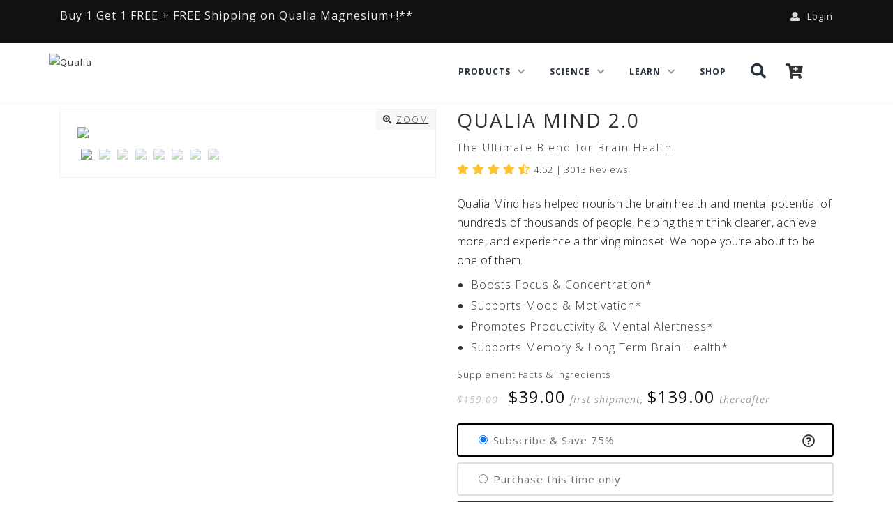

--- FILE ---
content_type: text/html; charset=utf-8
request_url: https://www.qualialife.com/shop/qualia-mind?rfsn=6483434.a98015
body_size: 35487
content:
<!DOCTYPE html PUBLIC "-//W3C//DTD HTML 4.01//EN" "http://www.w3.org/TR/html4/strict.dtd">
<html lang="en">
<head>

<!-- Start of TrueVault Polaris Code Block -->
<script src="https://polaris.truevaultcdn.com/static/pc/ZUZ2MAA6A/polaris.js">
</script>
<!-- End of TrueVault Polaris Code Block -->
<script>
window.generateQualiaEventId = function(){
	var clientuuid = document.cookie.match(/clientuuid\=([a-z0-9\-]+);/i)[1] || ''

	var eventuuid = null;
	if ( typeof window !== 'undefined' && window.crypto && window.crypto.randomUUID ) {
		eventuuid = crypto.randomUUID()
	} else {
		eventuuid = Date.now().toString(36) + "" + Math.random().toString(36).substring(2)
	}

	return clientuuid + "/" + eventuuid
}
</script>
<script>
window.dataLayer = window.dataLayer || []
</script>
<script>
window.gtmLoadEventId = generateQualiaEventId()
dataLayer.push( { 'qualia.data': { 'gtmLoadEventId': window.gtmLoadEventId } } )
</script>
<script>
dataLayer.push({"ipgeo.data":{"country_code":"US"}})
dataLayer.push({"product_category":"Cognition"})
dataLayer.push({"ecommerce":{"currencyCode":"USD","detail":{"actionField":{"list":"Qualia Gallery"},"products":[{"id":"qualia-mind","name":"Qualia Mind","price":159.0,"offer_id":"qualia-mind-20-159","offer_name":"Qualia Mind 2.0","image":"https://cdn1.neurohacker.com/rj3ecbhceh2omg8nuaufn1ramxky.png","category":"Cognition","product_id":"qualia-mind","product_name":"Qualia Mind","url":"https://www.qualialife.com/shop/qualia-mind"},{"id":"qualia-mind","name":"Qualia Mind","price":39.0,"offer_id":"qualia-mind-20-auto-renew-3900-13900","offer_name":"Qualia Mind 2.0 Auto Renew","image":"https://cdn1.neurohacker.com/wkl30h75s801g22oh2iqtbqaymql.png","category":"Cognition","product_id":"qualia-mind","product_name":"Qualia Mind","url":"https://www.qualialife.com/shop/qualia-mind"}]}},"event":"ua_view_item"})
dataLayer.push({"event":"view_item","ecommerce":{"items":[{"item_id":"qualia-mind","item_name":"Qualia Mind","currency":"USD","price":159.0,"index":0,"item_category":"Cognition"},{"item_id":"qualia-mind","item_name":"Qualia Mind","currency":"USD","price":39.0,"index":1,"item_category":"Cognition"}]}})
</script>
<!-- Google Tag Manager -->
<script>(function(w,d,s,l,i){w[l]=w[l]||[];w[l].push({'gtm.start':
new Date().getTime(),event:'gtm.js'});var f=d.getElementsByTagName(s)[0],
j=d.createElement(s),dl=l!='dataLayer'?'&l='+l:'';j.async=true;j.src=
'https://measure.qualialife.com/gtm.js?id='+i+dl;f.parentNode.insertBefore(j,f);
})(window,document,'script','dataLayer','GTM-KBGPT5');</script>
<!-- End Google Tag Manager -->

<script>
  window.wunderkind = {"cart":{"quantity":4,"value":132.5}}
</script>

<script src="https://www.google.com/recaptcha/enterprise.js?render=6LdI4lUqAAAAAK-8IyeMcKfkY0DCu-jCGAe0ePeX"></script>
<title>
Qualia Mind: Advanced Nootropic for Focus &amp; Brain Health
</title>
<meta content="Qualia Mind is designed to nourish a broad spectrum of short &amp; long term brain functions, including memory, focus, and mental clarity." name="description">
<meta charset="utf-8">
<meta content="IE=edge,chrome=1" http-equiv="X-UA-Compatible">
<meta content="width=device-width, initial-scale=1" name="viewport">

<link rel="icon" type="image/x-icon" href="/assets/favicon-4d202b0820ec6a5eca9f7bd27028cf2ec04875860cc23d67bb67073cf134d5f3.png" />
<meta content="Qualia Mind: Advanced Nootropic for Focus &amp; Brain Health" property="og:title">
<meta content="article" property="og:type">
<meta content="Qualia" property="og:site_name">
<meta content="https://www.qualialife.com/shop/qualia-mind" property="og:url">
<meta content="Qualia Mind is designed to nourish a broad spectrum of short &amp; long term brain functions, including memory, focus, and mental clarity." property="og:description">
<meta content="" property="og:image">
<meta content="Qualia Mind: Advanced Nootropic for Focus &amp; Brain Health" property="twitter:title">
<meta content="summary" property="twitter:card">
<meta content="@theneurohacker" property="twitter:site">
<meta content="https://www.qualialife.com/shop/qualia-mind" property="twitter:url">
<meta content="Qualia Mind is designed to nourish a broad spectrum of short &amp; long term brain functions, including memory, focus, and mental clarity." property="twitter:description">
<meta content="" property="twitter:image">
<meta content="" property="twitter:image:src">

<link rel="stylesheet" href="/assets/nhc-ae908fcb1f38896af3aa73adba26a73825b89378ca5159e27da29b96ff65e18d.css" media="all" />
<!-- perkins css -->
<style>
  .wrapper>section, .wrapper>section h2, .wrapper>section h3, .wrapper>section .h1, .wrapper>section p {
font-weight: 100;
}

.wrapper>section p, .wrapper>section .p, .wrapper>section .review-content {
font-size: 18px;
line-height: 28px;
letter-spacing: 0.025em;
}

/*.wrapper>section p, .wrapper>section .review-content {
font-size: 30px;
line-height: 57px;
letter-spacing: 0.025em;
}*/
.wrapper>section h2, .wrapper>section h3, .wrapper>section .h1 {
text-transform: none;
}
.section-margin {
margin-top: 70px;
margin-bottom: 70px;
}
.section-margin-bottom {
margin-bottom: 70px;
}
.section-margin-top {
margin-top: 70px;
}
.section-padding-top {
padding-top: 70px;
}

.heading-spacer-bottom {
margin-bottom: 30px;
}

@media (min-width: 998px) {

.wrapper>section p, .wrapper>section .p, .wrapper>section .review-content {
font-size: 18px;
line-height: 28px;
letter-spacing: 0.025em;
}

.section-margin {
margin-top: 140px;
margin-bottom: 140px;
}
.section-margin-bottom {
margin-bottom: 140px;
}
.section-margin-top {
margin-top: 140px;
}
.section-padding-top {
padding-top: 140px;
}

.heading-spacer-bottom {
margin-bottom: 75px;
}

}
#page_section_163 .shop-detail-info ul li {
    line-height: 22px;
    font-size: 16px;
padding-bottom: 8px;
}
#page_section_163 .shop-detail-info p {
    line-height: 27px;
    font-size: 16px;
}

#page_section_163 .shop-detail-info ul {
padding-left: 1.5em;
}

#page_section_163 #shop-item {
padding-top: 10px !important;
}
#page_section_164 .h2 {
font-size: 2em;
font-size: 14vw;
line-height: 1.1em;
}
@media (min-width: 768px) {
#page_section_164 .h2 {
font-size: 3em;
font-size: 7vw;
line-height: 1.3em;
letter-spacing: -0.005em;
}
}
#page_section_165 hr {
    border-top-width: 1px;
    border-top-color: #000;
}
#page_section_166 section {
background: none !important;
}
#page_section_166 h2 {
text-align: center;
margin-bottom: 30px;
}

@media (min-width: 998px) {
#page_section_166 h2 {
font-size: 45px;
letter-spacing: -0.005em
margin-bottom: 75px;
}
}

#page_section_167 .row .col-12 {
    -ms-flex-item-align: center !important;
    align-self: center !important;
}
#page_section_167 h2 {
font-size: 35px;
text-align: center;
}
#page_section_167 .support-item {
font-size: 30px;
border-bottom: 1px solid #000;
padding: 0 0 0.2em 0;
margin: 0.5em 0;
}
#page_section_167 .support-item:last-child {
border-bottom: 0;
}
#page_section_167 .support-item img {
height: 2em;
}

@media (min-width: 998px) {
#page_section_167 h2 {
text-align: left;
font-size: 40px;
letter-spacing: 0;
}
}
#page_section_168 {
background-color: #000;
}
#page_section_168 h2 {
color: #fff;
}
#page_section_168 .row .order-2 {
    -ms-flex-item-align: center !important;
    align-self: center !important;
}

#page_section_168 h2 {
font-size: 2em;
font-size: 8vw;
line-height: 1.2em;
}
@media (min-width: 998px) {
#page_section_168 h2 {
font-size: 4em;
line-height: 1.3em;
}
}



@media (max-width: 997px) {
#page_section_168 h2 {
text-align: center;
margin: 1.5em 0;
}
#page_section_168 .order-1.order-lg-3 {
-ms-flex-order: 4;
    order: 4;
}
}

#page_section_169 .f-space-n50 {
letter-spacing: -0.050em;
}

/*#page_section_169 p {

    line-height: 27px;
    font-size: 16px;
}*/

@media (min-width: 998px) {
#page_section_169 .container .row .col-12.col-lg-6:last-child {
    border-left: 1px solid #ccc;
}

#page_section_169 h2 {
font-size: 45px;
line-height: 1.2em;
letter-spacing: -0.025em;
}
}

@media (max-width: 997px) {
#page_section_169 .discover-the-power-ingredient-counters {
max-width: 410px;
margin: 0 auto;
}
}

@media (max-width: 767px) {
#page_section_169 .discover-the-power-ingredient-counters {
max-width: 320px;
margin: 0 auto;
}
}
#page_section_170 {
background: #000;
color: #fff;
}
#page_section_170 h2, #page_section_170 p {
color: #fff;
}
#page_section_170 .row .col-12 {
    -ms-flex-item-align: center !important;
    align-self: center !important;
}

#page_section_170 h2 {
line-height: 1.2em;
font-size: 45px;
margin-bottom: 1em;
letter-spacing: -0.025em;
}
#page_section_171 {
position: relative;
color: #fff;
}
@media (min-width: 998px) {
#page_section_171 {
margin-top: -2em;
top: -2em;
}
}
#page_section_172 {
    border-top: 1px solid #ccc;
}

#page_section_172 .locals-title {
text-align: center;
font-size: 45px;
line-height: 50px;
}
#page_section_172 > .container > .row > .py-5 {
padding-top: 0 !important;
}

@media (min-width: 998px) {
#page_section_172 {
    padding-top: 75px;
}
}
#page_section_174 .h2 {
font-size: 2em;
font-size: 14vw;
line-height: 1.0em;
}
@media (min-width: 768px) {
#page_section_174 .h2 {
font-size: 3em;
font-size: 6vw;
line-height: 1.3em;
letter-spacing: -0.005em;
}
}

@media (max-width: 768px) {
#page_section_174 .align-self-center {
    -ms-flex-item-align: end !important;
    align-self: end !important;
    padding-bottom: 9vw;
}
}
#page_section_175 h3 {
margin-bottom: 0.7em;
}
.perkins-reviews-controls {
text-align: center;
padding-bottom: 0;
}
#page_section_176 {
    border-top: 1px solid #ccc;
}
#page_section_176 a {
color: #01b9f4;
text-decoration: underline;
}
</style>

<style>
  /* cyrillic-ext */
  @font-face {
    font-family: 'Open Sans';
    font-style: italic;
    font-weight: 400;
    font-stretch: 100%;
    font-display: swap;
    src: url(https://fonts.gstatic.com/s/opensans/v29/memtYaGs126MiZpBA-UFUIcVXSCEkx2cmqvXlWqWtE6FxZCJgvAQ.woff2) format('woff2');
    unicode-range: U+0460-052F, U+1C80-1C88, U+20B4, U+2DE0-2DFF, U+A640-A69F, U+FE2E-FE2F;
  }
  /* cyrillic */
  @font-face {
    font-family: 'Open Sans';
    font-style: italic;
    font-weight: 400;
    font-stretch: 100%;
    font-display: swap;
    src: url(https://fonts.gstatic.com/s/opensans/v29/memtYaGs126MiZpBA-UFUIcVXSCEkx2cmqvXlWqWvU6FxZCJgvAQ.woff2) format('woff2');
    unicode-range: U+0301, U+0400-045F, U+0490-0491, U+04B0-04B1, U+2116;
  }
  /* greek-ext */
  @font-face {
    font-family: 'Open Sans';
    font-style: italic;
    font-weight: 400;
    font-stretch: 100%;
    font-display: swap;
    src: url(https://fonts.gstatic.com/s/opensans/v29/memtYaGs126MiZpBA-UFUIcVXSCEkx2cmqvXlWqWtU6FxZCJgvAQ.woff2) format('woff2');
    unicode-range: U+1F00-1FFF;
  }
  /* greek */
  @font-face {
    font-family: 'Open Sans';
    font-style: italic;
    font-weight: 400;
    font-stretch: 100%;
    font-display: swap;
    src: url(https://fonts.gstatic.com/s/opensans/v29/memtYaGs126MiZpBA-UFUIcVXSCEkx2cmqvXlWqWuk6FxZCJgvAQ.woff2) format('woff2');
    unicode-range: U+0370-03FF;
  }
  /* hebrew */
  @font-face {
    font-family: 'Open Sans';
    font-style: italic;
    font-weight: 400;
    font-stretch: 100%;
    font-display: swap;
    src: url(https://fonts.gstatic.com/s/opensans/v29/memtYaGs126MiZpBA-UFUIcVXSCEkx2cmqvXlWqWu06FxZCJgvAQ.woff2) format('woff2');
    unicode-range: U+0590-05FF, U+200C-2010, U+20AA, U+25CC, U+FB1D-FB4F;
  }
  /* vietnamese */
  @font-face {
    font-family: 'Open Sans';
    font-style: italic;
    font-weight: 400;
    font-stretch: 100%;
    font-display: swap;
    src: url(https://fonts.gstatic.com/s/opensans/v29/memtYaGs126MiZpBA-UFUIcVXSCEkx2cmqvXlWqWtk6FxZCJgvAQ.woff2) format('woff2');
    unicode-range: U+0102-0103, U+0110-0111, U+0128-0129, U+0168-0169, U+01A0-01A1, U+01AF-01B0, U+1EA0-1EF9, U+20AB;
  }
  /* latin-ext */
  @font-face {
    font-family: 'Open Sans';
    font-style: italic;
    font-weight: 400;
    font-stretch: 100%;
    font-display: swap;
    src: url(https://fonts.gstatic.com/s/opensans/v29/memtYaGs126MiZpBA-UFUIcVXSCEkx2cmqvXlWqWt06FxZCJgvAQ.woff2) format('woff2');
    unicode-range: U+0100-024F, U+0259, U+1E00-1EFF, U+2020, U+20A0-20AB, U+20AD-20CF, U+2113, U+2C60-2C7F, U+A720-A7FF;
  }
  /* latin */
  @font-face {
    font-family: 'Open Sans';
    font-style: italic;
    font-weight: 400;
    font-stretch: 100%;
    font-display: swap;
    src: url(https://fonts.gstatic.com/s/opensans/v29/memtYaGs126MiZpBA-UFUIcVXSCEkx2cmqvXlWqWuU6FxZCJgg.woff2) format('woff2');
    unicode-range: U+0000-00FF, U+0131, U+0152-0153, U+02BB-02BC, U+02C6, U+02DA, U+02DC, U+2000-206F, U+2074, U+20AC, U+2122, U+2191, U+2193, U+2212, U+2215, U+FEFF, U+FFFD;
  }
  /* cyrillic-ext */
  @font-face {
    font-family: 'Open Sans';
    font-style: italic;
    font-weight: 800;
    font-stretch: 100%;
    font-display: swap;
    src: url(https://fonts.gstatic.com/s/opensans/v29/memtYaGs126MiZpBA-UFUIcVXSCEkx2cmqvXlWqWtE6FxZCJgvAQ.woff2) format('woff2');
    unicode-range: U+0460-052F, U+1C80-1C88, U+20B4, U+2DE0-2DFF, U+A640-A69F, U+FE2E-FE2F;
  }
  /* cyrillic */
  @font-face {
    font-family: 'Open Sans';
    font-style: italic;
    font-weight: 800;
    font-stretch: 100%;
    font-display: swap;
    src: url(https://fonts.gstatic.com/s/opensans/v29/memtYaGs126MiZpBA-UFUIcVXSCEkx2cmqvXlWqWvU6FxZCJgvAQ.woff2) format('woff2');
    unicode-range: U+0301, U+0400-045F, U+0490-0491, U+04B0-04B1, U+2116;
  }
  /* greek-ext */
  @font-face {
    font-family: 'Open Sans';
    font-style: italic;
    font-weight: 800;
    font-stretch: 100%;
    font-display: swap;
    src: url(https://fonts.gstatic.com/s/opensans/v29/memtYaGs126MiZpBA-UFUIcVXSCEkx2cmqvXlWqWtU6FxZCJgvAQ.woff2) format('woff2');
    unicode-range: U+1F00-1FFF;
  }
  /* greek */
  @font-face {
    font-family: 'Open Sans';
    font-style: italic;
    font-weight: 800;
    font-stretch: 100%;
    font-display: swap;
    src: url(https://fonts.gstatic.com/s/opensans/v29/memtYaGs126MiZpBA-UFUIcVXSCEkx2cmqvXlWqWuk6FxZCJgvAQ.woff2) format('woff2');
    unicode-range: U+0370-03FF;
  }
  /* hebrew */
  @font-face {
    font-family: 'Open Sans';
    font-style: italic;
    font-weight: 800;
    font-stretch: 100%;
    font-display: swap;
    src: url(https://fonts.gstatic.com/s/opensans/v29/memtYaGs126MiZpBA-UFUIcVXSCEkx2cmqvXlWqWu06FxZCJgvAQ.woff2) format('woff2');
    unicode-range: U+0590-05FF, U+200C-2010, U+20AA, U+25CC, U+FB1D-FB4F;
  }
  /* vietnamese */
  @font-face {
    font-family: 'Open Sans';
    font-style: italic;
    font-weight: 800;
    font-stretch: 100%;
    font-display: swap;
    src: url(https://fonts.gstatic.com/s/opensans/v29/memtYaGs126MiZpBA-UFUIcVXSCEkx2cmqvXlWqWtk6FxZCJgvAQ.woff2) format('woff2');
    unicode-range: U+0102-0103, U+0110-0111, U+0128-0129, U+0168-0169, U+01A0-01A1, U+01AF-01B0, U+1EA0-1EF9, U+20AB;
  }
  /* latin-ext */
  @font-face {
    font-family: 'Open Sans';
    font-style: italic;
    font-weight: 800;
    font-stretch: 100%;
    font-display: swap;
    src: url(https://fonts.gstatic.com/s/opensans/v29/memtYaGs126MiZpBA-UFUIcVXSCEkx2cmqvXlWqWt06FxZCJgvAQ.woff2) format('woff2');
    unicode-range: U+0100-024F, U+0259, U+1E00-1EFF, U+2020, U+20A0-20AB, U+20AD-20CF, U+2113, U+2C60-2C7F, U+A720-A7FF;
  }
  /* latin */
  @font-face {
    font-family: 'Open Sans';
    font-style: italic;
    font-weight: 800;
    font-stretch: 100%;
    font-display: swap;
    src: url(https://fonts.gstatic.com/s/opensans/v29/memtYaGs126MiZpBA-UFUIcVXSCEkx2cmqvXlWqWuU6FxZCJgg.woff2) format('woff2');
    unicode-range: U+0000-00FF, U+0131, U+0152-0153, U+02BB-02BC, U+02C6, U+02DA, U+02DC, U+2000-206F, U+2074, U+20AC, U+2122, U+2191, U+2193, U+2212, U+2215, U+FEFF, U+FFFD;
  }
  /* cyrillic-ext */
  @font-face {
    font-family: 'Open Sans';
    font-style: normal;
    font-weight: 300;
    font-stretch: 100%;
    font-display: swap;
    src: url(https://fonts.gstatic.com/s/opensans/v29/memvYaGs126MiZpBA-UvWbX2vVnXBbObj2OVTSKmu0SC55K5gw.woff2) format('woff2');
    unicode-range: U+0460-052F, U+1C80-1C88, U+20B4, U+2DE0-2DFF, U+A640-A69F, U+FE2E-FE2F;
  }
  /* cyrillic */
  @font-face {
    font-family: 'Open Sans';
    font-style: normal;
    font-weight: 300;
    font-stretch: 100%;
    font-display: swap;
    src: url(https://fonts.gstatic.com/s/opensans/v29/memvYaGs126MiZpBA-UvWbX2vVnXBbObj2OVTSumu0SC55K5gw.woff2) format('woff2');
    unicode-range: U+0301, U+0400-045F, U+0490-0491, U+04B0-04B1, U+2116;
  }
  /* greek-ext */
  @font-face {
    font-family: 'Open Sans';
    font-style: normal;
    font-weight: 300;
    font-stretch: 100%;
    font-display: swap;
    src: url(https://fonts.gstatic.com/s/opensans/v29/memvYaGs126MiZpBA-UvWbX2vVnXBbObj2OVTSOmu0SC55K5gw.woff2) format('woff2');
    unicode-range: U+1F00-1FFF;
  }
  /* greek */
  @font-face {
    font-family: 'Open Sans';
    font-style: normal;
    font-weight: 300;
    font-stretch: 100%;
    font-display: swap;
    src: url(https://fonts.gstatic.com/s/opensans/v29/memvYaGs126MiZpBA-UvWbX2vVnXBbObj2OVTSymu0SC55K5gw.woff2) format('woff2');
    unicode-range: U+0370-03FF;
  }
  /* hebrew */
  @font-face {
    font-family: 'Open Sans';
    font-style: normal;
    font-weight: 300;
    font-stretch: 100%;
    font-display: swap;
    src: url(https://fonts.gstatic.com/s/opensans/v29/memvYaGs126MiZpBA-UvWbX2vVnXBbObj2OVTS2mu0SC55K5gw.woff2) format('woff2');
    unicode-range: U+0590-05FF, U+200C-2010, U+20AA, U+25CC, U+FB1D-FB4F;
  }
  /* vietnamese */
  @font-face {
    font-family: 'Open Sans';
    font-style: normal;
    font-weight: 300;
    font-stretch: 100%;
    font-display: swap;
    src: url(https://fonts.gstatic.com/s/opensans/v29/memvYaGs126MiZpBA-UvWbX2vVnXBbObj2OVTSCmu0SC55K5gw.woff2) format('woff2');
    unicode-range: U+0102-0103, U+0110-0111, U+0128-0129, U+0168-0169, U+01A0-01A1, U+01AF-01B0, U+1EA0-1EF9, U+20AB;
  }
  /* latin-ext */
  @font-face {
    font-family: 'Open Sans';
    font-style: normal;
    font-weight: 300;
    font-stretch: 100%;
    font-display: swap;
    src: url(https://fonts.gstatic.com/s/opensans/v29/memvYaGs126MiZpBA-UvWbX2vVnXBbObj2OVTSGmu0SC55K5gw.woff2) format('woff2');
    unicode-range: U+0100-024F, U+0259, U+1E00-1EFF, U+2020, U+20A0-20AB, U+20AD-20CF, U+2113, U+2C60-2C7F, U+A720-A7FF;
  }
  /* latin */
  @font-face {
    font-family: 'Open Sans';
    font-style: normal;
    font-weight: 300;
    font-stretch: 100%;
    font-display: swap;
    src: url(https://fonts.gstatic.com/s/opensans/v29/memvYaGs126MiZpBA-UvWbX2vVnXBbObj2OVTS-mu0SC55I.woff2) format('woff2');
    unicode-range: U+0000-00FF, U+0131, U+0152-0153, U+02BB-02BC, U+02C6, U+02DA, U+02DC, U+2000-206F, U+2074, U+20AC, U+2122, U+2191, U+2193, U+2212, U+2215, U+FEFF, U+FFFD;
  }
  /* cyrillic-ext */
  @font-face {
    font-family: 'Open Sans';
    font-style: normal;
    font-weight: 400;
    font-stretch: 100%;
    font-display: swap;
    src: url(https://fonts.gstatic.com/s/opensans/v29/memvYaGs126MiZpBA-UvWbX2vVnXBbObj2OVTSKmu0SC55K5gw.woff2) format('woff2');
    unicode-range: U+0460-052F, U+1C80-1C88, U+20B4, U+2DE0-2DFF, U+A640-A69F, U+FE2E-FE2F;
  }
  /* cyrillic */
  @font-face {
    font-family: 'Open Sans';
    font-style: normal;
    font-weight: 400;
    font-stretch: 100%;
    font-display: swap;
    src: url(https://fonts.gstatic.com/s/opensans/v29/memvYaGs126MiZpBA-UvWbX2vVnXBbObj2OVTSumu0SC55K5gw.woff2) format('woff2');
    unicode-range: U+0301, U+0400-045F, U+0490-0491, U+04B0-04B1, U+2116;
  }
  /* greek-ext */
  @font-face {
    font-family: 'Open Sans';
    font-style: normal;
    font-weight: 400;
    font-stretch: 100%;
    font-display: swap;
    src: url(https://fonts.gstatic.com/s/opensans/v29/memvYaGs126MiZpBA-UvWbX2vVnXBbObj2OVTSOmu0SC55K5gw.woff2) format('woff2');
    unicode-range: U+1F00-1FFF;
  }
  /* greek */
  @font-face {
    font-family: 'Open Sans';
    font-style: normal;
    font-weight: 400;
    font-stretch: 100%;
    font-display: swap;
    src: url(https://fonts.gstatic.com/s/opensans/v29/memvYaGs126MiZpBA-UvWbX2vVnXBbObj2OVTSymu0SC55K5gw.woff2) format('woff2');
    unicode-range: U+0370-03FF;
  }
  /* hebrew */
  @font-face {
    font-family: 'Open Sans';
    font-style: normal;
    font-weight: 400;
    font-stretch: 100%;
    font-display: swap;
    src: url(https://fonts.gstatic.com/s/opensans/v29/memvYaGs126MiZpBA-UvWbX2vVnXBbObj2OVTS2mu0SC55K5gw.woff2) format('woff2');
    unicode-range: U+0590-05FF, U+200C-2010, U+20AA, U+25CC, U+FB1D-FB4F;
  }
  /* vietnamese */
  @font-face {
    font-family: 'Open Sans';
    font-style: normal;
    font-weight: 400;
    font-stretch: 100%;
    font-display: swap;
    src: url(https://fonts.gstatic.com/s/opensans/v29/memvYaGs126MiZpBA-UvWbX2vVnXBbObj2OVTSCmu0SC55K5gw.woff2) format('woff2');
    unicode-range: U+0102-0103, U+0110-0111, U+0128-0129, U+0168-0169, U+01A0-01A1, U+01AF-01B0, U+1EA0-1EF9, U+20AB;
  }
  /* latin-ext */
  @font-face {
    font-family: 'Open Sans';
    font-style: normal;
    font-weight: 400;
    font-stretch: 100%;
    font-display: swap;
    src: url(https://fonts.gstatic.com/s/opensans/v29/memvYaGs126MiZpBA-UvWbX2vVnXBbObj2OVTSGmu0SC55K5gw.woff2) format('woff2');
    unicode-range: U+0100-024F, U+0259, U+1E00-1EFF, U+2020, U+20A0-20AB, U+20AD-20CF, U+2113, U+2C60-2C7F, U+A720-A7FF;
  }
  /* latin */
  @font-face {
    font-family: 'Open Sans';
    font-style: normal;
    font-weight: 400;
    font-stretch: 100%;
    font-display: swap;
    src: url(https://fonts.gstatic.com/s/opensans/v29/memvYaGs126MiZpBA-UvWbX2vVnXBbObj2OVTS-mu0SC55I.woff2) format('woff2');
    unicode-range: U+0000-00FF, U+0131, U+0152-0153, U+02BB-02BC, U+02C6, U+02DA, U+02DC, U+2000-206F, U+2074, U+20AC, U+2122, U+2191, U+2193, U+2212, U+2215, U+FEFF, U+FFFD;
  }
  /* cyrillic-ext */
  @font-face {
    font-family: 'Open Sans';
    font-style: normal;
    font-weight: 700;
    font-stretch: 100%;
    font-display: swap;
    src: url(https://fonts.gstatic.com/s/opensans/v29/memvYaGs126MiZpBA-UvWbX2vVnXBbObj2OVTSKmu0SC55K5gw.woff2) format('woff2');
    unicode-range: U+0460-052F, U+1C80-1C88, U+20B4, U+2DE0-2DFF, U+A640-A69F, U+FE2E-FE2F;
  }
  /* cyrillic */
  @font-face {
    font-family: 'Open Sans';
    font-style: normal;
    font-weight: 700;
    font-stretch: 100%;
    font-display: swap;
    src: url(https://fonts.gstatic.com/s/opensans/v29/memvYaGs126MiZpBA-UvWbX2vVnXBbObj2OVTSumu0SC55K5gw.woff2) format('woff2');
    unicode-range: U+0301, U+0400-045F, U+0490-0491, U+04B0-04B1, U+2116;
  }
  /* greek-ext */
  @font-face {
    font-family: 'Open Sans';
    font-style: normal;
    font-weight: 700;
    font-stretch: 100%;
    font-display: swap;
    src: url(https://fonts.gstatic.com/s/opensans/v29/memvYaGs126MiZpBA-UvWbX2vVnXBbObj2OVTSOmu0SC55K5gw.woff2) format('woff2');
    unicode-range: U+1F00-1FFF;
  }
  /* greek */
  @font-face {
    font-family: 'Open Sans';
    font-style: normal;
    font-weight: 700;
    font-stretch: 100%;
    font-display: swap;
    src: url(https://fonts.gstatic.com/s/opensans/v29/memvYaGs126MiZpBA-UvWbX2vVnXBbObj2OVTSymu0SC55K5gw.woff2) format('woff2');
    unicode-range: U+0370-03FF;
  }
  /* hebrew */
  @font-face {
    font-family: 'Open Sans';
    font-style: normal;
    font-weight: 700;
    font-stretch: 100%;
    font-display: swap;
    src: url(https://fonts.gstatic.com/s/opensans/v29/memvYaGs126MiZpBA-UvWbX2vVnXBbObj2OVTS2mu0SC55K5gw.woff2) format('woff2');
    unicode-range: U+0590-05FF, U+200C-2010, U+20AA, U+25CC, U+FB1D-FB4F;
  }
  /* vietnamese */
  @font-face {
    font-family: 'Open Sans';
    font-style: normal;
    font-weight: 700;
    font-stretch: 100%;
    font-display: swap;
    src: url(https://fonts.gstatic.com/s/opensans/v29/memvYaGs126MiZpBA-UvWbX2vVnXBbObj2OVTSCmu0SC55K5gw.woff2) format('woff2');
    unicode-range: U+0102-0103, U+0110-0111, U+0128-0129, U+0168-0169, U+01A0-01A1, U+01AF-01B0, U+1EA0-1EF9, U+20AB;
  }
  /* latin-ext */
  @font-face {
    font-family: 'Open Sans';
    font-style: normal;
    font-weight: 700;
    font-stretch: 100%;
    font-display: swap;
    src: url(https://fonts.gstatic.com/s/opensans/v29/memvYaGs126MiZpBA-UvWbX2vVnXBbObj2OVTSGmu0SC55K5gw.woff2) format('woff2');
    unicode-range: U+0100-024F, U+0259, U+1E00-1EFF, U+2020, U+20A0-20AB, U+20AD-20CF, U+2113, U+2C60-2C7F, U+A720-A7FF;
  }
  /* latin */
  @font-face {
    font-family: 'Open Sans';
    font-style: normal;
    font-weight: 700;
    font-stretch: 100%;
    font-display: swap;
    src: url(https://fonts.gstatic.com/s/opensans/v29/memvYaGs126MiZpBA-UvWbX2vVnXBbObj2OVTS-mu0SC55I.woff2) format('woff2');
    unicode-range: U+0000-00FF, U+0131, U+0152-0153, U+02BB-02BC, U+02C6, U+02DA, U+02DC, U+2000-206F, U+2074, U+20AC, U+2122, U+2191, U+2193, U+2212, U+2215, U+FEFF, U+FFFD;
  }
  /* cyrillic-ext */
  @font-face {
    font-family: 'Open Sans';
    font-style: normal;
    font-weight: 800;
    font-stretch: 100%;
    font-display: swap;
    src: url(https://fonts.gstatic.com/s/opensans/v29/memvYaGs126MiZpBA-UvWbX2vVnXBbObj2OVTSKmu0SC55K5gw.woff2) format('woff2');
    unicode-range: U+0460-052F, U+1C80-1C88, U+20B4, U+2DE0-2DFF, U+A640-A69F, U+FE2E-FE2F;
  }
  /* cyrillic */
  @font-face {
    font-family: 'Open Sans';
    font-style: normal;
    font-weight: 800;
    font-stretch: 100%;
    font-display: swap;
    src: url(https://fonts.gstatic.com/s/opensans/v29/memvYaGs126MiZpBA-UvWbX2vVnXBbObj2OVTSumu0SC55K5gw.woff2) format('woff2');
    unicode-range: U+0301, U+0400-045F, U+0490-0491, U+04B0-04B1, U+2116;
  }
  /* greek-ext */
  @font-face {
    font-family: 'Open Sans';
    font-style: normal;
    font-weight: 800;
    font-stretch: 100%;
    font-display: swap;
    src: url(https://fonts.gstatic.com/s/opensans/v29/memvYaGs126MiZpBA-UvWbX2vVnXBbObj2OVTSOmu0SC55K5gw.woff2) format('woff2');
    unicode-range: U+1F00-1FFF;
  }
  /* greek */
  @font-face {
    font-family: 'Open Sans';
    font-style: normal;
    font-weight: 800;
    font-stretch: 100%;
    font-display: swap;
    src: url(https://fonts.gstatic.com/s/opensans/v29/memvYaGs126MiZpBA-UvWbX2vVnXBbObj2OVTSymu0SC55K5gw.woff2) format('woff2');
    unicode-range: U+0370-03FF;
  }
  /* hebrew */
  @font-face {
    font-family: 'Open Sans';
    font-style: normal;
    font-weight: 800;
    font-stretch: 100%;
    font-display: swap;
    src: url(https://fonts.gstatic.com/s/opensans/v29/memvYaGs126MiZpBA-UvWbX2vVnXBbObj2OVTS2mu0SC55K5gw.woff2) format('woff2');
    unicode-range: U+0590-05FF, U+200C-2010, U+20AA, U+25CC, U+FB1D-FB4F;
  }
  /* vietnamese */
  @font-face {
    font-family: 'Open Sans';
    font-style: normal;
    font-weight: 800;
    font-stretch: 100%;
    font-display: swap;
    src: url(https://fonts.gstatic.com/s/opensans/v29/memvYaGs126MiZpBA-UvWbX2vVnXBbObj2OVTSCmu0SC55K5gw.woff2) format('woff2');
    unicode-range: U+0102-0103, U+0110-0111, U+0128-0129, U+0168-0169, U+01A0-01A1, U+01AF-01B0, U+1EA0-1EF9, U+20AB;
  }
  /* latin-ext */
  @font-face {
    font-family: 'Open Sans';
    font-style: normal;
    font-weight: 800;
    font-stretch: 100%;
    font-display: swap;
    src: url(https://fonts.gstatic.com/s/opensans/v29/memvYaGs126MiZpBA-UvWbX2vVnXBbObj2OVTSGmu0SC55K5gw.woff2) format('woff2');
    unicode-range: U+0100-024F, U+0259, U+1E00-1EFF, U+2020, U+20A0-20AB, U+20AD-20CF, U+2113, U+2C60-2C7F, U+A720-A7FF;
  }
  /* latin */
  @font-face {
    font-family: 'Open Sans';
    font-style: normal;
    font-weight: 800;
    font-stretch: 100%;
    font-display: swap;
    src: url(https://fonts.gstatic.com/s/opensans/v29/memvYaGs126MiZpBA-UvWbX2vVnXBbObj2OVTS-mu0SC55I.woff2) format('woff2');
    unicode-range: U+0000-00FF, U+0131, U+0152-0153, U+02BB-02BC, U+02C6, U+02DA, U+02DC, U+2000-206F, U+2074, U+20AC, U+2122, U+2191, U+2193, U+2212, U+2215, U+FEFF, U+FFFD;
  }
</style>
<style>
  /*!
  * Font Awesome Free 5.0.10 by @fontawesome - https://fontawesome.com
  * License - https://fontawesome.com/license (Icons: CC BY 4.0, Fonts: SIL OFL 1.1, Code: MIT License)
  */
  .fa,.fab,.fal,.far,.fas{-moz-osx-font-smoothing:grayscale;-webkit-font-smoothing:antialiased;display:inline-block;font-style:normal;font-variant:normal;text-rendering:auto;line-height:1}.fa-lg{font-size:1.33333em;line-height:.75em;vertical-align:-.0667em}.fa-xs{font-size:.75em}.fa-sm{font-size:.875em}.fa-1x{font-size:1em}.fa-2x{font-size:2em}.fa-3x{font-size:3em}.fa-4x{font-size:4em}.fa-5x{font-size:5em}.fa-6x{font-size:6em}.fa-7x{font-size:7em}.fa-8x{font-size:8em}.fa-9x{font-size:9em}.fa-10x{font-size:10em}.fa-fw{text-align:center;width:1.25em}.fa-ul{list-style-type:none;margin-left:2.5em;padding-left:0}.fa-ul>li{position:relative}.fa-li{left:-2em;position:absolute;text-align:center;width:2em;line-height:inherit}.fa-border{border:.08em solid #eee;border-radius:.1em;padding:.2em .25em .15em}.fa-pull-left{float:left}.fa-pull-right{float:right}.fa.fa-pull-left,.fab.fa-pull-left,.fal.fa-pull-left,.far.fa-pull-left,.fas.fa-pull-left{margin-right:.3em}.fa.fa-pull-right,.fab.fa-pull-right,.fal.fa-pull-right,.far.fa-pull-right,.fas.fa-pull-right{margin-left:.3em}.fa-spin{animation:a 2s infinite linear}.fa-pulse{animation:a 1s infinite steps(8)}@keyframes a{0%{transform:rotate(0deg)}to{transform:rotate(1turn)}}.fa-rotate-90{-ms-filter:"progid:DXImageTransform.Microsoft.BasicImage(rotation=1)";transform:rotate(90deg)}.fa-rotate-180{-ms-filter:"progid:DXImageTransform.Microsoft.BasicImage(rotation=2)";transform:rotate(180deg)}.fa-rotate-270{-ms-filter:"progid:DXImageTransform.Microsoft.BasicImage(rotation=3)";transform:rotate(270deg)}.fa-flip-horizontal{-ms-filter:"progid:DXImageTransform.Microsoft.BasicImage(rotation=0, mirror=1)";transform:scaleX(-1)}.fa-flip-vertical{transform:scaleY(-1)}.fa-flip-horizontal.fa-flip-vertical,.fa-flip-vertical{-ms-filter:"progid:DXImageTransform.Microsoft.BasicImage(rotation=2, mirror=1)"}.fa-flip-horizontal.fa-flip-vertical{transform:scale(-1)}:root .fa-flip-horizontal,:root .fa-flip-vertical,:root .fa-rotate-90,:root .fa-rotate-180,:root .fa-rotate-270{-webkit-filter:none;filter:none}.fa-stack{display:inline-block;height:2em;line-height:2em;position:relative;vertical-align:middle;width:2em}.fa-stack-1x,.fa-stack-2x{left:0;position:absolute;text-align:center;width:100%}.fa-stack-1x{line-height:inherit}.fa-stack-2x{font-size:2em}.fa-inverse{color:#fff}.fa-500px:before{content:"\f26e"}.fa-accessible-icon:before{content:"\f368"}.fa-accusoft:before{content:"\f369"}.fa-address-book:before{content:"\f2b9"}.fa-address-card:before{content:"\f2bb"}.fa-adjust:before{content:"\f042"}.fa-adn:before{content:"\f170"}.fa-adversal:before{content:"\f36a"}.fa-affiliatetheme:before{content:"\f36b"}.fa-algolia:before{content:"\f36c"}.fa-align-center:before{content:"\f037"}.fa-align-justify:before{content:"\f039"}.fa-align-left:before{content:"\f036"}.fa-align-right:before{content:"\f038"}.fa-allergies:before{content:"\f461"}.fa-amazon:before{content:"\f270"}.fa-amazon-pay:before{content:"\f42c"}.fa-ambulance:before{content:"\f0f9"}.fa-american-sign-language-interpreting:before{content:"\f2a3"}.fa-amilia:before{content:"\f36d"}.fa-anchor:before{content:"\f13d"}.fa-android:before{content:"\f17b"}.fa-angellist:before{content:"\f209"}.fa-angle-double-down:before{content:"\f103"}.fa-angle-double-left:before{content:"\f100"}.fa-angle-double-right:before{content:"\f101"}.fa-angle-double-up:before{content:"\f102"}.fa-angle-down:before{content:"\f107"}.fa-angle-left:before{content:"\f104"}.fa-angle-right:before{content:"\f105"}.fa-angle-up:before{content:"\f106"}.fa-angrycreative:before{content:"\f36e"}.fa-angular:before{content:"\f420"}.fa-app-store:before{content:"\f36f"}.fa-app-store-ios:before{content:"\f370"}.fa-apper:before{content:"\f371"}.fa-apple:before{content:"\f179"}.fa-apple-pay:before{content:"\f415"}.fa-archive:before{content:"\f187"}.fa-arrow-alt-circle-down:before{content:"\f358"}.fa-arrow-alt-circle-left:before{content:"\f359"}.fa-arrow-alt-circle-right:before{content:"\f35a"}.fa-arrow-alt-circle-up:before{content:"\f35b"}.fa-arrow-circle-down:before{content:"\f0ab"}.fa-arrow-circle-left:before{content:"\f0a8"}.fa-arrow-circle-right:before{content:"\f0a9"}.fa-arrow-circle-up:before{content:"\f0aa"}.fa-arrow-down:before{content:"\f063"}.fa-arrow-left:before{content:"\f060"}.fa-arrow-right:before{content:"\f061"}.fa-arrow-up:before{content:"\f062"}.fa-arrows-alt:before{content:"\f0b2"}.fa-arrows-alt-h:before{content:"\f337"}.fa-arrows-alt-v:before{content:"\f338"}.fa-assistive-listening-systems:before{content:"\f2a2"}.fa-asterisk:before{content:"\f069"}.fa-asymmetrik:before{content:"\f372"}.fa-at:before{content:"\f1fa"}.fa-audible:before{content:"\f373"}.fa-audio-description:before{content:"\f29e"}.fa-autoprefixer:before{content:"\f41c"}.fa-avianex:before{content:"\f374"}.fa-aviato:before{content:"\f421"}.fa-aws:before{content:"\f375"}.fa-backward:before{content:"\f04a"}.fa-balance-scale:before{content:"\f24e"}.fa-ban:before{content:"\f05e"}.fa-band-aid:before{content:"\f462"}.fa-bandcamp:before{content:"\f2d5"}.fa-barcode:before{content:"\f02a"}.fa-bars:before{content:"\f0c9"}.fa-baseball-ball:before{content:"\f433"}.fa-basketball-ball:before{content:"\f434"}.fa-bath:before{content:"\f2cd"}.fa-battery-empty:before{content:"\f244"}.fa-battery-full:before{content:"\f240"}.fa-battery-half:before{content:"\f242"}.fa-battery-quarter:before{content:"\f243"}.fa-battery-three-quarters:before{content:"\f241"}.fa-bed:before{content:"\f236"}.fa-beer:before{content:"\f0fc"}.fa-behance:before{content:"\f1b4"}.fa-behance-square:before{content:"\f1b5"}.fa-bell:before{content:"\f0f3"}.fa-bell-slash:before{content:"\f1f6"}.fa-bicycle:before{content:"\f206"}.fa-bimobject:before{content:"\f378"}.fa-binoculars:before{content:"\f1e5"}.fa-birthday-cake:before{content:"\f1fd"}.fa-bitbucket:before{content:"\f171"}.fa-bitcoin:before{content:"\f379"}.fa-bity:before{content:"\f37a"}.fa-black-tie:before{content:"\f27e"}.fa-blackberry:before{content:"\f37b"}.fa-blind:before{content:"\f29d"}.fa-blogger:before{content:"\f37c"}.fa-blogger-b:before{content:"\f37d"}.fa-bluetooth:before{content:"\f293"}.fa-bluetooth-b:before{content:"\f294"}.fa-bold:before{content:"\f032"}.fa-bolt:before{content:"\f0e7"}.fa-bomb:before{content:"\f1e2"}.fa-book:before{content:"\f02d"}.fa-bookmark:before{content:"\f02e"}.fa-bowling-ball:before{content:"\f436"}.fa-box:before{content:"\f466"}.fa-box-open:before{content:"\f49e"}.fa-boxes:before{content:"\f468"}.fa-braille:before{content:"\f2a1"}.fa-briefcase:before{content:"\f0b1"}.fa-briefcase-medical:before{content:"\f469"}.fa-btc:before{content:"\f15a"}.fa-bug:before{content:"\f188"}.fa-building:before{content:"\f1ad"}.fa-bullhorn:before{content:"\f0a1"}.fa-bullseye:before{content:"\f140"}.fa-burn:before{content:"\f46a"}.fa-buromobelexperte:before{content:"\f37f"}.fa-bus:before{content:"\f207"}.fa-buysellads:before{content:"\f20d"}.fa-calculator:before{content:"\f1ec"}.fa-calendar:before{content:"\f133"}.fa-calendar-alt:before{content:"\f073"}.fa-calendar-check:before{content:"\f274"}.fa-calendar-minus:before{content:"\f272"}.fa-calendar-plus:before{content:"\f271"}.fa-calendar-times:before{content:"\f273"}.fa-camera:before{content:"\f030"}.fa-camera-retro:before{content:"\f083"}.fa-capsules:before{content:"\f46b"}.fa-car:before{content:"\f1b9"}.fa-caret-down:before{content:"\f0d7"}.fa-caret-left:before{content:"\f0d9"}.fa-caret-right:before{content:"\f0da"}.fa-caret-square-down:before{content:"\f150"}.fa-caret-square-left:before{content:"\f191"}.fa-caret-square-right:before{content:"\f152"}.fa-caret-square-up:before{content:"\f151"}.fa-caret-up:before{content:"\f0d8"}.fa-cart-arrow-down:before{content:"\f218"}.fa-cart-plus:before{content:"\f217"}.fa-cc-amazon-pay:before{content:"\f42d"}.fa-cc-amex:before{content:"\f1f3"}.fa-cc-apple-pay:before{content:"\f416"}.fa-cc-diners-club:before{content:"\f24c"}.fa-cc-discover:before{content:"\f1f2"}.fa-cc-jcb:before{content:"\f24b"}.fa-cc-mastercard:before{content:"\f1f1"}.fa-cc-paypal:before{content:"\f1f4"}.fa-cc-stripe:before{content:"\f1f5"}.fa-cc-visa:before{content:"\f1f0"}.fa-centercode:before{content:"\f380"}.fa-certificate:before{content:"\f0a3"}.fa-chart-area:before{content:"\f1fe"}.fa-chart-bar:before{content:"\f080"}.fa-chart-line:before{content:"\f201"}.fa-chart-pie:before{content:"\f200"}.fa-check:before{content:"\f00c"}.fa-check-circle:before{content:"\f058"}.fa-check-square:before{content:"\f14a"}.fa-chess:before{content:"\f439"}.fa-chess-bishop:before{content:"\f43a"}.fa-chess-board:before{content:"\f43c"}.fa-chess-king:before{content:"\f43f"}.fa-chess-knight:before{content:"\f441"}.fa-chess-pawn:before{content:"\f443"}.fa-chess-queen:before{content:"\f445"}.fa-chess-rook:before{content:"\f447"}.fa-chevron-circle-down:before{content:"\f13a"}.fa-chevron-circle-left:before{content:"\f137"}.fa-chevron-circle-right:before{content:"\f138"}.fa-chevron-circle-up:before{content:"\f139"}.fa-chevron-down:before{content:"\f078"}.fa-chevron-left:before{content:"\f053"}.fa-chevron-right:before{content:"\f054"}.fa-chevron-up:before{content:"\f077"}.fa-child:before{content:"\f1ae"}.fa-chrome:before{content:"\f268"}.fa-circle:before{content:"\f111"}.fa-circle-notch:before{content:"\f1ce"}.fa-clipboard:before{content:"\f328"}.fa-clipboard-check:before{content:"\f46c"}.fa-clipboard-list:before{content:"\f46d"}.fa-clock:before{content:"\f017"}.fa-clone:before{content:"\f24d"}.fa-closed-captioning:before{content:"\f20a"}.fa-cloud:before{content:"\f0c2"}.fa-cloud-download-alt:before{content:"\f381"}.fa-cloud-upload-alt:before{content:"\f382"}.fa-cloudscale:before{content:"\f383"}.fa-cloudsmith:before{content:"\f384"}.fa-cloudversify:before{content:"\f385"}.fa-code:before{content:"\f121"}.fa-code-branch:before{content:"\f126"}.fa-codepen:before{content:"\f1cb"}.fa-codiepie:before{content:"\f284"}.fa-coffee:before{content:"\f0f4"}.fa-cog:before{content:"\f013"}.fa-cogs:before{content:"\f085"}.fa-columns:before{content:"\f0db"}.fa-comment:before{content:"\f075"}.fa-comment-alt:before{content:"\f27a"}.fa-comment-dots:before{content:"\f4ad"}.fa-comment-slash:before{content:"\f4b3"}.fa-comments:before{content:"\f086"}.fa-compass:before{content:"\f14e"}.fa-compress:before{content:"\f066"}.fa-connectdevelop:before{content:"\f20e"}.fa-contao:before{content:"\f26d"}.fa-copy:before{content:"\f0c5"}.fa-copyright:before{content:"\f1f9"}.fa-couch:before{content:"\f4b8"}.fa-cpanel:before{content:"\f388"}.fa-creative-commons:before{content:"\f25e"}.fa-credit-card:before{content:"\f09d"}.fa-crop:before{content:"\f125"}.fa-crosshairs:before{content:"\f05b"}.fa-css3:before{content:"\f13c"}.fa-css3-alt:before{content:"\f38b"}.fa-cube:before{content:"\f1b2"}.fa-cubes:before{content:"\f1b3"}.fa-cut:before{content:"\f0c4"}.fa-cuttlefish:before{content:"\f38c"}.fa-d-and-d:before{content:"\f38d"}.fa-dashcube:before{content:"\f210"}.fa-database:before{content:"\f1c0"}.fa-deaf:before{content:"\f2a4"}.fa-delicious:before{content:"\f1a5"}.fa-deploydog:before{content:"\f38e"}.fa-deskpro:before{content:"\f38f"}.fa-desktop:before{content:"\f108"}.fa-deviantart:before{content:"\f1bd"}.fa-diagnoses:before{content:"\f470"}.fa-digg:before{content:"\f1a6"}.fa-digital-ocean:before{content:"\f391"}.fa-discord:before{content:"\f392"}.fa-discourse:before{content:"\f393"}.fa-dna:before{content:"\f471"}.fa-dochub:before{content:"\f394"}.fa-docker:before{content:"\f395"}.fa-dollar-sign:before{content:"\f155"}.fa-dolly:before{content:"\f472"}.fa-dolly-flatbed:before{content:"\f474"}.fa-donate:before{content:"\f4b9"}.fa-dot-circle:before{content:"\f192"}.fa-dove:before{content:"\f4ba"}.fa-download:before{content:"\f019"}.fa-draft2digital:before{content:"\f396"}.fa-dribbble:before{content:"\f17d"}.fa-dribbble-square:before{content:"\f397"}.fa-dropbox:before{content:"\f16b"}.fa-drupal:before{content:"\f1a9"}.fa-dyalog:before{content:"\f399"}.fa-earlybirds:before{content:"\f39a"}.fa-edge:before{content:"\f282"}.fa-edit:before{content:"\f044"}.fa-eject:before{content:"\f052"}.fa-elementor:before{content:"\f430"}.fa-ellipsis-h:before{content:"\f141"}.fa-ellipsis-v:before{content:"\f142"}.fa-ember:before{content:"\f423"}.fa-empire:before{content:"\f1d1"}.fa-envelope:before{content:"\f0e0"}.fa-envelope-open:before{content:"\f2b6"}.fa-envelope-square:before{content:"\f199"}.fa-envira:before{content:"\f299"}.fa-eraser:before{content:"\f12d"}.fa-erlang:before{content:"\f39d"}.fa-ethereum:before{content:"\f42e"}.fa-etsy:before{content:"\f2d7"}.fa-euro-sign:before{content:"\f153"}.fa-exchange-alt:before{content:"\f362"}.fa-exclamation:before{content:"\f12a"}.fa-exclamation-circle:before{content:"\f06a"}.fa-exclamation-triangle:before{content:"\f071"}.fa-expand:before{content:"\f065"}.fa-expand-arrows-alt:before{content:"\f31e"}.fa-expeditedssl:before{content:"\f23e"}.fa-external-link-alt:before{content:"\f35d"}.fa-external-link-square-alt:before{content:"\f360"}.fa-eye:before{content:"\f06e"}.fa-eye-dropper:before{content:"\f1fb"}.fa-eye-slash:before{content:"\f070"}.fa-facebook:before{content:"\f09a"}.fa-facebook-f:before{content:"\f39e"}.fa-facebook-messenger:before{content:"\f39f"}.fa-facebook-square:before{content:"\f082"}.fa-fast-backward:before{content:"\f049"}.fa-fast-forward:before{content:"\f050"}.fa-fax:before{content:"\f1ac"}.fa-female:before{content:"\f182"}.fa-fighter-jet:before{content:"\f0fb"}.fa-file:before{content:"\f15b"}.fa-file-alt:before{content:"\f15c"}.fa-file-archive:before{content:"\f1c6"}.fa-file-audio:before{content:"\f1c7"}.fa-file-code:before{content:"\f1c9"}.fa-file-excel:before{content:"\f1c3"}.fa-file-image:before{content:"\f1c5"}.fa-file-medical:before{content:"\f477"}.fa-file-medical-alt:before{content:"\f478"}.fa-file-pdf:before{content:"\f1c1"}.fa-file-powerpoint:before{content:"\f1c4"}.fa-file-video:before{content:"\f1c8"}.fa-file-word:before{content:"\f1c2"}.fa-film:before{content:"\f008"}.fa-filter:before{content:"\f0b0"}.fa-fire:before{content:"\f06d"}.fa-fire-extinguisher:before{content:"\f134"}.fa-firefox:before{content:"\f269"}.fa-first-aid:before{content:"\f479"}.fa-first-order:before{content:"\f2b0"}.fa-firstdraft:before{content:"\f3a1"}.fa-flag:before{content:"\f024"}.fa-flag-checkered:before{content:"\f11e"}.fa-flask:before{content:"\f0c3"}.fa-flickr:before{content:"\f16e"}.fa-flipboard:before{content:"\f44d"}.fa-fly:before{content:"\f417"}.fa-folder:before{content:"\f07b"}.fa-folder-open:before{content:"\f07c"}.fa-font:before{content:"\f031"}.fa-font-awesome:before{content:"\f2b4"}.fa-font-awesome-alt:before{content:"\f35c"}.fa-font-awesome-flag:before{content:"\f425"}.fa-fonticons:before{content:"\f280"}.fa-fonticons-fi:before{content:"\f3a2"}.fa-football-ball:before{content:"\f44e"}.fa-fort-awesome:before{content:"\f286"}.fa-fort-awesome-alt:before{content:"\f3a3"}.fa-forumbee:before{content:"\f211"}.fa-forward:before{content:"\f04e"}.fa-foursquare:before{content:"\f180"}.fa-free-code-camp:before{content:"\f2c5"}.fa-freebsd:before{content:"\f3a4"}.fa-frown:before{content:"\f119"}.fa-futbol:before{content:"\f1e3"}.fa-gamepad:before{content:"\f11b"}.fa-gavel:before{content:"\f0e3"}.fa-gem:before{content:"\f3a5"}.fa-genderless:before{content:"\f22d"}.fa-get-pocket:before{content:"\f265"}.fa-gg:before{content:"\f260"}.fa-gg-circle:before{content:"\f261"}.fa-gift:before{content:"\f06b"}.fa-git:before{content:"\f1d3"}.fa-git-square:before{content:"\f1d2"}.fa-github:before{content:"\f09b"}.fa-github-alt:before{content:"\f113"}.fa-github-square:before{content:"\f092"}.fa-gitkraken:before{content:"\f3a6"}.fa-gitlab:before{content:"\f296"}.fa-gitter:before{content:"\f426"}.fa-glass-martini:before{content:"\f000"}.fa-glide:before{content:"\f2a5"}.fa-glide-g:before{content:"\f2a6"}.fa-globe:before{content:"\f0ac"}.fa-gofore:before{content:"\f3a7"}.fa-golf-ball:before{content:"\f450"}.fa-goodreads:before{content:"\f3a8"}.fa-goodreads-g:before{content:"\f3a9"}.fa-google:before{content:"\f1a0"}.fa-google-drive:before{content:"\f3aa"}.fa-google-play:before{content:"\f3ab"}.fa-google-plus:before{content:"\f2b3"}.fa-google-plus-g:before{content:"\f0d5"}.fa-google-plus-square:before{content:"\f0d4"}.fa-google-wallet:before{content:"\f1ee"}.fa-graduation-cap:before{content:"\f19d"}.fa-gratipay:before{content:"\f184"}.fa-grav:before{content:"\f2d6"}.fa-gripfire:before{content:"\f3ac"}.fa-grunt:before{content:"\f3ad"}.fa-gulp:before{content:"\f3ae"}.fa-h-square:before{content:"\f0fd"}.fa-hacker-news:before{content:"\f1d4"}.fa-hacker-news-square:before{content:"\f3af"}.fa-hand-holding:before{content:"\f4bd"}.fa-hand-holding-heart:before{content:"\f4be"}.fa-hand-holding-usd:before{content:"\f4c0"}.fa-hand-lizard:before{content:"\f258"}.fa-hand-paper:before{content:"\f256"}.fa-hand-peace:before{content:"\f25b"}.fa-hand-point-down:before{content:"\f0a7"}.fa-hand-point-left:before{content:"\f0a5"}.fa-hand-point-right:before{content:"\f0a4"}.fa-hand-point-up:before{content:"\f0a6"}.fa-hand-pointer:before{content:"\f25a"}.fa-hand-rock:before{content:"\f255"}.fa-hand-scissors:before{content:"\f257"}.fa-hand-spock:before{content:"\f259"}.fa-hands:before{content:"\f4c2"}.fa-hands-helping:before{content:"\f4c4"}.fa-handshake:before{content:"\f2b5"}.fa-hashtag:before{content:"\f292"}.fa-hdd:before{content:"\f0a0"}.fa-heading:before{content:"\f1dc"}.fa-headphones:before{content:"\f025"}.fa-heart:before{content:"\f004"}.fa-heartbeat:before{content:"\f21e"}.fa-hips:before{content:"\f452"}.fa-hire-a-helper:before{content:"\f3b0"}.fa-history:before{content:"\f1da"}.fa-hockey-puck:before{content:"\f453"}.fa-home:before{content:"\f015"}.fa-hooli:before{content:"\f427"}.fa-hospital:before{content:"\f0f8"}.fa-hospital-alt:before{content:"\f47d"}.fa-hospital-symbol:before{content:"\f47e"}.fa-hotjar:before{content:"\f3b1"}.fa-hourglass:before{content:"\f254"}.fa-hourglass-end:before{content:"\f253"}.fa-hourglass-half:before{content:"\f252"}.fa-hourglass-start:before{content:"\f251"}.fa-houzz:before{content:"\f27c"}.fa-html5:before{content:"\f13b"}.fa-hubspot:before{content:"\f3b2"}.fa-i-cursor:before{content:"\f246"}.fa-id-badge:before{content:"\f2c1"}.fa-id-card:before{content:"\f2c2"}.fa-id-card-alt:before{content:"\f47f"}.fa-image:before{content:"\f03e"}.fa-images:before{content:"\f302"}.fa-imdb:before{content:"\f2d8"}.fa-inbox:before{content:"\f01c"}.fa-indent:before{content:"\f03c"}.fa-industry:before{content:"\f275"}.fa-info:before{content:"\f129"}.fa-info-circle:before{content:"\f05a"}.fa-instagram:before{content:"\f16d"}.fa-internet-explorer:before{content:"\f26b"}.fa-ioxhost:before{content:"\f208"}.fa-italic:before{content:"\f033"}.fa-itunes:before{content:"\f3b4"}.fa-itunes-note:before{content:"\f3b5"}.fa-java:before{content:"\f4e4"}.fa-jenkins:before{content:"\f3b6"}.fa-joget:before{content:"\f3b7"}.fa-joomla:before{content:"\f1aa"}.fa-js:before{content:"\f3b8"}.fa-js-square:before{content:"\f3b9"}.fa-jsfiddle:before{content:"\f1cc"}.fa-key:before{content:"\f084"}.fa-keyboard:before{content:"\f11c"}.fa-keycdn:before{content:"\f3ba"}.fa-kickstarter:before{content:"\f3bb"}.fa-kickstarter-k:before{content:"\f3bc"}.fa-korvue:before{content:"\f42f"}.fa-language:before{content:"\f1ab"}.fa-laptop:before{content:"\f109"}.fa-laravel:before{content:"\f3bd"}.fa-lastfm:before{content:"\f202"}.fa-lastfm-square:before{content:"\f203"}.fa-leaf:before{content:"\f06c"}.fa-leanpub:before{content:"\f212"}.fa-lemon:before{content:"\f094"}.fa-less:before{content:"\f41d"}.fa-level-down-alt:before{content:"\f3be"}.fa-level-up-alt:before{content:"\f3bf"}.fa-life-ring:before{content:"\f1cd"}.fa-lightbulb:before{content:"\f0eb"}.fa-line:before{content:"\f3c0"}.fa-link:before{content:"\f0c1"}.fa-linkedin:before{content:"\f08c"}.fa-linkedin-in:before{content:"\f0e1"}.fa-linode:before{content:"\f2b8"}.fa-linux:before{content:"\f17c"}.fa-lira-sign:before{content:"\f195"}.fa-list:before{content:"\f03a"}.fa-list-alt:before{content:"\f022"}.fa-list-ol:before{content:"\f0cb"}.fa-list-ul:before{content:"\f0ca"}.fa-location-arrow:before{content:"\f124"}.fa-lock:before{content:"\f023"}.fa-lock-open:before{content:"\f3c1"}.fa-long-arrow-alt-down:before{content:"\f309"}.fa-long-arrow-alt-left:before{content:"\f30a"}.fa-long-arrow-alt-right:before{content:"\f30b"}.fa-long-arrow-alt-up:before{content:"\f30c"}.fa-low-vision:before{content:"\f2a8"}.fa-lyft:before{content:"\f3c3"}.fa-magento:before{content:"\f3c4"}.fa-magic:before{content:"\f0d0"}.fa-magnet:before{content:"\f076"}.fa-male:before{content:"\f183"}.fa-map:before{content:"\f279"}.fa-map-marker:before{content:"\f041"}.fa-map-marker-alt:before{content:"\f3c5"}.fa-map-pin:before{content:"\f276"}.fa-map-signs:before{content:"\f277"}.fa-mars:before{content:"\f222"}.fa-mars-double:before{content:"\f227"}.fa-mars-stroke:before{content:"\f229"}.fa-mars-stroke-h:before{content:"\f22b"}.fa-mars-stroke-v:before{content:"\f22a"}.fa-maxcdn:before{content:"\f136"}.fa-medapps:before{content:"\f3c6"}.fa-medium:before{content:"\f23a"}.fa-medium-m:before{content:"\f3c7"}.fa-medkit:before{content:"\f0fa"}.fa-medrt:before{content:"\f3c8"}.fa-meetup:before{content:"\f2e0"}.fa-meh:before{content:"\f11a"}.fa-mercury:before{content:"\f223"}.fa-microchip:before{content:"\f2db"}.fa-microphone:before{content:"\f130"}.fa-microphone-slash:before{content:"\f131"}.fa-microsoft:before{content:"\f3ca"}.fa-minus:before{content:"\f068"}.fa-minus-circle:before{content:"\f056"}.fa-minus-square:before{content:"\f146"}.fa-mix:before{content:"\f3cb"}.fa-mixcloud:before{content:"\f289"}.fa-mizuni:before{content:"\f3cc"}.fa-mobile:before{content:"\f10b"}.fa-mobile-alt:before{content:"\f3cd"}.fa-modx:before{content:"\f285"}.fa-monero:before{content:"\f3d0"}.fa-money-bill-alt:before{content:"\f3d1"}.fa-moon:before{content:"\f186"}.fa-motorcycle:before{content:"\f21c"}.fa-mouse-pointer:before{content:"\f245"}.fa-music:before{content:"\f001"}.fa-napster:before{content:"\f3d2"}.fa-neuter:before{content:"\f22c"}.fa-newspaper:before{content:"\f1ea"}.fa-nintendo-switch:before{content:"\f418"}.fa-node:before{content:"\f419"}.fa-node-js:before{content:"\f3d3"}.fa-notes-medical:before{content:"\f481"}.fa-npm:before{content:"\f3d4"}.fa-ns8:before{content:"\f3d5"}.fa-nutritionix:before{content:"\f3d6"}.fa-object-group:before{content:"\f247"}.fa-object-ungroup:before{content:"\f248"}.fa-odnoklassniki:before{content:"\f263"}.fa-odnoklassniki-square:before{content:"\f264"}.fa-opencart:before{content:"\f23d"}.fa-openid:before{content:"\f19b"}.fa-opera:before{content:"\f26a"}.fa-optin-monster:before{content:"\f23c"}.fa-osi:before{content:"\f41a"}.fa-outdent:before{content:"\f03b"}.fa-page4:before{content:"\f3d7"}.fa-pagelines:before{content:"\f18c"}.fa-paint-brush:before{content:"\f1fc"}.fa-palfed:before{content:"\f3d8"}.fa-pallet:before{content:"\f482"}.fa-paper-plane:before{content:"\f1d8"}.fa-paperclip:before{content:"\f0c6"}.fa-parachute-box:before{content:"\f4cd"}.fa-paragraph:before{content:"\f1dd"}.fa-paste:before{content:"\f0ea"}.fa-patreon:before{content:"\f3d9"}.fa-pause:before{content:"\f04c"}.fa-pause-circle:before{content:"\f28b"}.fa-paw:before{content:"\f1b0"}.fa-paypal:before{content:"\f1ed"}.fa-pen-square:before{content:"\f14b"}.fa-pencil-alt:before{content:"\f303"}.fa-people-carry:before{content:"\f4ce"}.fa-percent:before{content:"\f295"}.fa-periscope:before{content:"\f3da"}.fa-phabricator:before{content:"\f3db"}.fa-phoenix-framework:before{content:"\f3dc"}.fa-phone:before{content:"\f095"}.fa-phone-slash:before{content:"\f3dd"}.fa-phone-square:before{content:"\f098"}.fa-phone-volume:before{content:"\f2a0"}.fa-php:before{content:"\f457"}.fa-pied-piper:before{content:"\f2ae"}.fa-pied-piper-alt:before{content:"\f1a8"}.fa-pied-piper-hat:before{content:"\f4e5"}.fa-pied-piper-pp:before{content:"\f1a7"}.fa-piggy-bank:before{content:"\f4d3"}.fa-pills:before{content:"\f484"}.fa-pinterest:before{content:"\f0d2"}.fa-pinterest-p:before{content:"\f231"}.fa-pinterest-square:before{content:"\f0d3"}.fa-plane:before{content:"\f072"}.fa-play:before{content:"\f04b"}.fa-play-circle:before{content:"\f144"}.fa-playstation:before{content:"\f3df"}.fa-plug:before{content:"\f1e6"}.fa-plus:before{content:"\f067"}.fa-plus-circle:before{content:"\f055"}.fa-plus-square:before{content:"\f0fe"}.fa-podcast:before{content:"\f2ce"}.fa-poo:before{content:"\f2fe"}.fa-pound-sign:before{content:"\f154"}.fa-power-off:before{content:"\f011"}.fa-prescription-bottle:before{content:"\f485"}.fa-prescription-bottle-alt:before{content:"\f486"}.fa-print:before{content:"\f02f"}.fa-procedures:before{content:"\f487"}.fa-product-hunt:before{content:"\f288"}.fa-pushed:before{content:"\f3e1"}.fa-puzzle-piece:before{content:"\f12e"}.fa-python:before{content:"\f3e2"}.fa-qq:before{content:"\f1d6"}.fa-qrcode:before{content:"\f029"}.fa-question:before{content:"\f128"}.fa-question-circle:before{content:"\f059"}.fa-quidditch:before{content:"\f458"}.fa-quinscape:before{content:"\f459"}.fa-quora:before{content:"\f2c4"}.fa-quote-left:before{content:"\f10d"}.fa-quote-right:before{content:"\f10e"}.fa-random:before{content:"\f074"}.fa-ravelry:before{content:"\f2d9"}.fa-react:before{content:"\f41b"}.fa-readme:before{content:"\f4d5"}.fa-rebel:before{content:"\f1d0"}.fa-recycle:before{content:"\f1b8"}.fa-red-river:before{content:"\f3e3"}.fa-reddit:before{content:"\f1a1"}.fa-reddit-alien:before{content:"\f281"}.fa-reddit-square:before{content:"\f1a2"}.fa-redo:before{content:"\f01e"}.fa-redo-alt:before{content:"\f2f9"}.fa-registered:before{content:"\f25d"}.fa-rendact:before{content:"\f3e4"}.fa-renren:before{content:"\f18b"}.fa-reply:before{content:"\f3e5"}.fa-reply-all:before{content:"\f122"}.fa-replyd:before{content:"\f3e6"}.fa-resolving:before{content:"\f3e7"}.fa-retweet:before{content:"\f079"}.fa-ribbon:before{content:"\f4d6"}.fa-road:before{content:"\f018"}.fa-rocket:before{content:"\f135"}.fa-rocketchat:before{content:"\f3e8"}.fa-rockrms:before{content:"\f3e9"}.fa-rss:before{content:"\f09e"}.fa-rss-square:before{content:"\f143"}.fa-ruble-sign:before{content:"\f158"}.fa-rupee-sign:before{content:"\f156"}.fa-safari:before{content:"\f267"}.fa-sass:before{content:"\f41e"}.fa-save:before{content:"\f0c7"}.fa-schlix:before{content:"\f3ea"}.fa-scribd:before{content:"\f28a"}.fa-search:before{content:"\f002"}.fa-search-minus:before{content:"\f010"}.fa-search-plus:before{content:"\f00e"}.fa-searchengin:before{content:"\f3eb"}.fa-seedling:before{content:"\f4d8"}.fa-sellcast:before{content:"\f2da"}.fa-sellsy:before{content:"\f213"}.fa-server:before{content:"\f233"}.fa-servicestack:before{content:"\f3ec"}.fa-share:before{content:"\f064"}.fa-share-alt:before{content:"\f1e0"}.fa-share-alt-square:before{content:"\f1e1"}.fa-share-square:before{content:"\f14d"}.fa-shekel-sign:before{content:"\f20b"}.fa-shield-alt:before{content:"\f3ed"}.fa-ship:before{content:"\f21a"}.fa-shipping-fast:before{content:"\f48b"}.fa-shirtsinbulk:before{content:"\f214"}.fa-shopping-bag:before{content:"\f290"}.fa-shopping-basket:before{content:"\f291"}.fa-shopping-cart:before{content:"\f07a"}.fa-shower:before{content:"\f2cc"}.fa-sign:before{content:"\f4d9"}.fa-sign-in-alt:before{content:"\f2f6"}.fa-sign-language:before{content:"\f2a7"}.fa-sign-out-alt:before{content:"\f2f5"}.fa-signal:before{content:"\f012"}.fa-simplybuilt:before{content:"\f215"}.fa-sistrix:before{content:"\f3ee"}.fa-sitemap:before{content:"\f0e8"}.fa-skyatlas:before{content:"\f216"}.fa-skype:before{content:"\f17e"}.fa-slack:before{content:"\f198"}.fa-slack-hash:before{content:"\f3ef"}.fa-sliders-h:before{content:"\f1de"}.fa-slideshare:before{content:"\f1e7"}.fa-smile:before{content:"\f118"}.fa-smoking:before{content:"\f48d"}.fa-snapchat:before{content:"\f2ab"}.fa-snapchat-ghost:before{content:"\f2ac"}.fa-snapchat-square:before{content:"\f2ad"}.fa-snowflake:before{content:"\f2dc"}.fa-sort:before{content:"\f0dc"}.fa-sort-alpha-down:before{content:"\f15d"}.fa-sort-alpha-up:before{content:"\f15e"}.fa-sort-amount-down:before{content:"\f160"}.fa-sort-amount-up:before{content:"\f161"}.fa-sort-down:before{content:"\f0dd"}.fa-sort-numeric-down:before{content:"\f162"}.fa-sort-numeric-up:before{content:"\f163"}.fa-sort-up:before{content:"\f0de"}.fa-soundcloud:before{content:"\f1be"}.fa-space-shuttle:before{content:"\f197"}.fa-speakap:before{content:"\f3f3"}.fa-spinner:before{content:"\f110"}.fa-spotify:before{content:"\f1bc"}.fa-square:before{content:"\f0c8"}.fa-square-full:before{content:"\f45c"}.fa-stack-exchange:before{content:"\f18d"}.fa-stack-overflow:before{content:"\f16c"}.fa-star:before{content:"\f005"}.fa-star-half:before{content:"\f089"}.fa-staylinked:before{content:"\f3f5"}.fa-steam:before{content:"\f1b6"}.fa-steam-square:before{content:"\f1b7"}.fa-steam-symbol:before{content:"\f3f6"}.fa-step-backward:before{content:"\f048"}.fa-step-forward:before{content:"\f051"}.fa-stethoscope:before{content:"\f0f1"}.fa-sticker-mule:before{content:"\f3f7"}.fa-sticky-note:before{content:"\f249"}.fa-stop:before{content:"\f04d"}.fa-stop-circle:before{content:"\f28d"}.fa-stopwatch:before{content:"\f2f2"}.fa-strava:before{content:"\f428"}.fa-street-view:before{content:"\f21d"}.fa-strikethrough:before{content:"\f0cc"}.fa-stripe:before{content:"\f429"}.fa-stripe-s:before{content:"\f42a"}.fa-studiovinari:before{content:"\f3f8"}.fa-stumbleupon:before{content:"\f1a4"}.fa-stumbleupon-circle:before{content:"\f1a3"}.fa-subscript:before{content:"\f12c"}.fa-subway:before{content:"\f239"}.fa-suitcase:before{content:"\f0f2"}.fa-sun:before{content:"\f185"}.fa-superpowers:before{content:"\f2dd"}.fa-superscript:before{content:"\f12b"}.fa-supple:before{content:"\f3f9"}.fa-sync:before{content:"\f021"}.fa-sync-alt:before{content:"\f2f1"}.fa-syringe:before{content:"\f48e"}.fa-table:before{content:"\f0ce"}.fa-table-tennis:before{content:"\f45d"}.fa-tablet:before{content:"\f10a"}.fa-tablet-alt:before{content:"\f3fa"}.fa-tablets:before{content:"\f490"}.fa-tachometer-alt:before{content:"\f3fd"}.fa-tag:before{content:"\f02b"}.fa-tags:before{content:"\f02c"}.fa-tape:before{content:"\f4db"}.fa-tasks:before{content:"\f0ae"}.fa-taxi:before{content:"\f1ba"}.fa-telegram:before{content:"\f2c6"}.fa-telegram-plane:before{content:"\f3fe"}.fa-tencent-weibo:before{content:"\f1d5"}.fa-terminal:before{content:"\f120"}.fa-text-height:before{content:"\f034"}.fa-text-width:before{content:"\f035"}.fa-th:before{content:"\f00a"}.fa-th-large:before{content:"\f009"}.fa-th-list:before{content:"\f00b"}.fa-themeisle:before{content:"\f2b2"}.fa-thermometer:before{content:"\f491"}.fa-thermometer-empty:before{content:"\f2cb"}.fa-thermometer-full:before{content:"\f2c7"}.fa-thermometer-half:before{content:"\f2c9"}.fa-thermometer-quarter:before{content:"\f2ca"}.fa-thermometer-three-quarters:before{content:"\f2c8"}.fa-thumbs-down:before{content:"\f165"}.fa-thumbs-up:before{content:"\f164"}.fa-thumbtack:before{content:"\f08d"}.fa-ticket-alt:before{content:"\f3ff"}.fa-times:before{content:"\f00d"}.fa-times-circle:before{content:"\f057"}.fa-tint:before{content:"\f043"}.fa-toggle-off:before{content:"\f204"}.fa-toggle-on:before{content:"\f205"}.fa-trademark:before{content:"\f25c"}.fa-train:before{content:"\f238"}.fa-transgender:before{content:"\f224"}.fa-transgender-alt:before{content:"\f225"}.fa-trash:before{content:"\f1f8"}.fa-trash-alt:before{content:"\f2ed"}.fa-tree:before{content:"\f1bb"}.fa-trello:before{content:"\f181"}.fa-tripadvisor:before{content:"\f262"}.fa-trophy:before{content:"\f091"}.fa-truck:before{content:"\f0d1"}.fa-truck-loading:before{content:"\f4de"}.fa-truck-moving:before{content:"\f4df"}.fa-tty:before{content:"\f1e4"}.fa-tumblr:before{content:"\f173"}.fa-tumblr-square:before{content:"\f174"}.fa-tv:before{content:"\f26c"}.fa-twitch:before{content:"\f1e8"}.fa-twitter:before{content:"\f099"}.fa-twitter-square:before{content:"\f081"}.fa-typo3:before{content:"\f42b"}.fa-uber:before{content:"\f402"}.fa-uikit:before{content:"\f403"}.fa-umbrella:before{content:"\f0e9"}.fa-underline:before{content:"\f0cd"}.fa-undo:before{content:"\f0e2"}.fa-undo-alt:before{content:"\f2ea"}.fa-uniregistry:before{content:"\f404"}.fa-universal-access:before{content:"\f29a"}.fa-university:before{content:"\f19c"}.fa-unlink:before{content:"\f127"}.fa-unlock:before{content:"\f09c"}.fa-unlock-alt:before{content:"\f13e"}.fa-untappd:before{content:"\f405"}.fa-upload:before{content:"\f093"}.fa-usb:before{content:"\f287"}.fa-user:before{content:"\f007"}.fa-user-circle:before{content:"\f2bd"}.fa-user-md:before{content:"\f0f0"}.fa-user-plus:before{content:"\f234"}.fa-user-secret:before{content:"\f21b"}.fa-user-times:before{content:"\f235"}.fa-users:before{content:"\f0c0"}.fa-ussunnah:before{content:"\f407"}.fa-utensil-spoon:before{content:"\f2e5"}.fa-utensils:before{content:"\f2e7"}.fa-vaadin:before{content:"\f408"}.fa-venus:before{content:"\f221"}.fa-venus-double:before{content:"\f226"}.fa-venus-mars:before{content:"\f228"}.fa-viacoin:before{content:"\f237"}.fa-viadeo:before{content:"\f2a9"}.fa-viadeo-square:before{content:"\f2aa"}.fa-vial:before{content:"\f492"}.fa-vials:before{content:"\f493"}.fa-viber:before{content:"\f409"}.fa-video:before{content:"\f03d"}.fa-video-slash:before{content:"\f4e2"}.fa-vimeo:before{content:"\f40a"}.fa-vimeo-square:before{content:"\f194"}.fa-vimeo-v:before{content:"\f27d"}.fa-vine:before{content:"\f1ca"}.fa-vk:before{content:"\f189"}.fa-vnv:before{content:"\f40b"}.fa-volleyball-ball:before{content:"\f45f"}.fa-volume-down:before{content:"\f027"}.fa-volume-off:before{content:"\f026"}.fa-volume-up:before{content:"\f028"}.fa-vuejs:before{content:"\f41f"}.fa-warehouse:before{content:"\f494"}.fa-weibo:before{content:"\f18a"}.fa-weight:before{content:"\f496"}.fa-weixin:before{content:"\f1d7"}.fa-whatsapp:before{content:"\f232"}.fa-whatsapp-square:before{content:"\f40c"}.fa-wheelchair:before{content:"\f193"}.fa-whmcs:before{content:"\f40d"}.fa-wifi:before{content:"\f1eb"}.fa-wikipedia-w:before{content:"\f266"}.fa-window-close:before{content:"\f410"}.fa-window-maximize:before{content:"\f2d0"}.fa-window-minimize:before{content:"\f2d1"}.fa-window-restore:before{content:"\f2d2"}.fa-windows:before{content:"\f17a"}.fa-wine-glass:before{content:"\f4e3"}.fa-won-sign:before{content:"\f159"}.fa-wordpress:before{content:"\f19a"}.fa-wordpress-simple:before{content:"\f411"}.fa-wpbeginner:before{content:"\f297"}.fa-wpexplorer:before{content:"\f2de"}.fa-wpforms:before{content:"\f298"}.fa-wrench:before{content:"\f0ad"}.fa-x-ray:before{content:"\f497"}.fa-xbox:before{content:"\f412"}.fa-xing:before{content:"\f168"}.fa-xing-square:before{content:"\f169"}.fa-y-combinator:before{content:"\f23b"}.fa-yahoo:before{content:"\f19e"}.fa-yandex:before{content:"\f413"}.fa-yandex-international:before{content:"\f414"}.fa-yelp:before{content:"\f1e9"}.fa-yen-sign:before{content:"\f157"}.fa-yoast:before{content:"\f2b1"}.fa-youtube:before{content:"\f167"}.fa-youtube-square:before{content:"\f431"}.sr-only{border:0;clip:rect(0,0,0,0);height:1px;margin:-1px;overflow:hidden;padding:0;position:absolute;width:1px}.sr-only-focusable:active,.sr-only-focusable:focus{clip:auto;height:auto;margin:0;overflow:visible;position:static;width:auto}@font-face{font-family:Font Awesome\ 5 Brands;font-style:normal;font-weight:400;src:url(https://use.fontawesome.com/releases/v5.0.10/webfonts/fa-brands-400.eot);src:url(https://use.fontawesome.com/releases/v5.0.10/webfonts/fa-brands-400.eot?#iefix) format("embedded-opentype"),url(https://use.fontawesome.com/releases/v5.0.10/webfonts/fa-brands-400.woff2) format("woff2"),url(https://use.fontawesome.com/releases/v5.0.10/webfonts/fa-brands-400.woff) format("woff"),url(https://use.fontawesome.com/releases/v5.0.10/webfonts/fa-brands-400.ttf) format("truetype"),url(https://use.fontawesome.com/releases/v5.0.10/webfonts/fa-brands-400.svg#fontawesome) format("svg")}.fab{font-family:Font Awesome\ 5 Brands}@font-face{font-family:Font Awesome\ 5 Free;font-style:normal;font-weight:400;src:url(https://use.fontawesome.com/releases/v5.0.10/webfonts/fa-regular-400.eot);src:url(https://use.fontawesome.com/releases/v5.0.10/webfonts/fa-regular-400.eot?#iefix) format("embedded-opentype"),url(https://use.fontawesome.com/releases/v5.0.10/webfonts/fa-regular-400.woff2) format("woff2"),url(https://use.fontawesome.com/releases/v5.0.10/webfonts/fa-regular-400.woff) format("woff"),url(https://use.fontawesome.com/releases/v5.0.10/webfonts/fa-regular-400.ttf) format("truetype"),url(https://use.fontawesome.com/releases/v5.0.10/webfonts/fa-regular-400.svg#fontawesome) format("svg")}.far{font-weight:400}@font-face{font-family:Font Awesome\ 5 Free;font-style:normal;font-weight:900;src:url(https://use.fontawesome.com/releases/v5.0.10/webfonts/fa-solid-900.eot);src:url(https://use.fontawesome.com/releases/v5.0.10/webfonts/fa-solid-900.eot?#iefix) format("embedded-opentype"),url(https://use.fontawesome.com/releases/v5.0.10/webfonts/fa-solid-900.woff2) format("woff2"),url(https://use.fontawesome.com/releases/v5.0.10/webfonts/fa-solid-900.woff) format("woff"),url(https://use.fontawesome.com/releases/v5.0.10/webfonts/fa-solid-900.ttf) format("truetype"),url(https://use.fontawesome.com/releases/v5.0.10/webfonts/fa-solid-900.svg#fontawesome) format("svg")}.fa,.far,.fas{font-family:Font Awesome\ 5 Free}.fa,.fas{font-weight:900}
</style>

<link href="https://www.qualialife.com/shop/qualia-mind" rel="canonical">
<!--[if lt IE 9]>
<script src="https://oss.maxcdn.com/html5shiv/3.7.2/html5shiv.min.js"></script>
<script src="https://oss.maxcdn.com/respond/1.4.2/respond.min.js"></script>
<![endif]-->
<meta content="app-id=1293899173" name="apple-itunes-app">
<meta content="9CF08568E8D05042F253350D040D4E1F" name="msvalidate.01">
<meta name="csrf-param" content="authenticity_token" />
<meta name="csrf-token" content="fmIVuSBeu2c8iVsFP-CT7s28tj0usqA-dXYqE30gvo6dhQR2EkUwoS3UtwTm4miFatGEWFT1cBDdOLvin9sdzQ" />

</head>
<body class=" ">

<!-- Google Tag Manager (noscript) -->
<noscript><iframe src="https://measure.qualialife.com/ns.html?id=GTM-KBGPT5"
height="0" width="0" style="display:none;visibility:hidden"></iframe></noscript>
<!-- End Google Tag Manager (noscript) -->

<div class="wrapper">
<header class="header header--sticky" id="header" role="none">
<section aria-label="Notices" class="topbar" role="banner">
<div class="container">
<div class="row">
<div class="col-12 px-0">
<div class="d-flex">
<div class="mb-0 flex-grow-1 pl-3">
<p class="info">
<a class="color-white" href="https://qualialife.com/shop/qualia-magnesium-bogo">
Buy 1 Get 1 FREE + FREE Shipping on Qualia Magnesium+!**
</a>
</p>
</div>
<div class="text-right pr-3">
<ul class="links" role="none" style="min-width: 7em;min-height:3em">
<li>
<a data-target="#application_login_modal" data-toggle="modal" href="#">
<i class="fa fa-user left"></i>
Login
</a>
</li>
</ul>
</div>
</div>
</div>
</div>
</div>
</section>
<nav aria-label="Site Header" class="header-nav" id="navigation" role="banner">
<div class="container">
<div class="row d-flex flex-md-row align-items-center">
<div class="logo mr-auto">
<a href="/">
<img alt="Qualia" class="logo-dark" src="https://cdn1.neurohacker.com/k0s8wwuv2h4dcqne1v1ft6eisymv.png">
<img alt="Qualia" class="logo-light" src="https://cdn1.neurohacker.com/ah0qdugya98d95v0xeqfexsyrgsm.png">
</a>
</div>
<div class="nav-menu ml-auto" id="main_nav_mobile_submenu">
<ul aria-label="Main" role="navigation">
<li class="nav-menu-item dd-menu-dropdown-icon nhc-expandable-item">
<a aria-controls="main_nav_products_submenu" aria-expanded="false" aria-haspopup="true" class="nhc-expandable-controller" href="#" role="button">
Products
</a>
<div class="nav-dropdown col3-dropdown center nhc-expandable-controlled" id="main_nav_products_submenu">
<div class="container">
<div class="row">
<div class="col-lg-6">
<ul>
<li>
<span class="dropdown-title" style="font-size:14px;">
Brain & Memory
</span>
</li>
<li>
<a class="ml-3" href="/shop/qualia-mind">
Qualia Mind
</a>
</li>
<li>
<a class="ml-3" href="/shop/qualia-mind-caffeine-free">
Qualia Mind Caffeine Free
</a>
</li>
<li>
<span class="dropdown-title" style="font-size:14px;">
Healthy Aging
</span>
</li>
<li>
<a class="ml-3" href="/shop/qualia-mitochondria">
Qualia Mitochondria+
</a>
</li>
<li>
<a class="ml-3" href="/shop/qualia-nad">
Qualia NAD+
</a>
</li>
<li>
<a class="ml-3" href="/shop/qualia-senolytic">
Qualia Senolytic
</a>
</li>
<li>
<a class="ml-3" href="/shop/qualia-joint">
Qualia Joint Health
</a>
</li>
<li>
<a class="ml-3" href="/shop/qualia-stem-cell">
Qualia Stem Cell
</a>
</li>
<li>
<a class="ml-3" href="/shop/qualia-creatine">
Qualia Creatine+
</a>
</li>
<li>
<span class="dropdown-title" style="font-size:14px;">
Sleep
</span>
</li>
<li>
<a class="ml-3" href="/shop/qualia-magnesium">
Qualia Magnesium
</a>
</li>
<li>
<a class="ml-3" href="/shop/qualia-night">
Qualia Night
</a>
</li>
</ul>
</div>
<div class="col-lg-6">
<ul>
<li>
<span class="dropdown-title" style="font-size:14px;">
Digestion
</span>
</li>
<li>
<a class="ml-3" href="/shop/qualia-probiotic">
Qualia Probiotic+
</a>
</li>
<li>
<a class="dropdown-title" href="/bundles" style="font-size:14px;">
Bundles
</a>
</li>
<li>
<a class="ml-3" href="/shop/qualia-aging-backwards-bundle">
The Aging Backwards Bundle
</a>
</li>
<li>
<a class="ml-3" href="/shop/qualia-repair-protocol">
The Total Repair Bundle
</a>
</li>
<li>
<a class="ml-3" href="/shop/qualia-ultimate-longevity-bundle">
The Ultimate Longevity Bundle
</a>
</li>
<li>
<a class="ml-3" href="/shop/qualia-bestseller-bundle">
Qualia Bestseller Bundle
</a>
</li>
<li>
<span class="dropdown-title" style="font-size:14px;">
More Product Info
</span>
</li>
<li>
<a class="ml-3" href="/reviews">
Reviews
</a>
</li>
<li>
<a class="ml-3" href="/formulation">
Ingredients
</a>
</li>
</ul>
</div>
</div>
</div>
</div>
</li>
<li class="nav-menu-item dd-menu-dropdown-icon nhc-expandable-item">
<a aria-controls="main_nav_science_submenu" aria-expanded="false" aria-haspopup="true" class="nhc-expandable-controller" href="#" role="button">
Science
</a>
<div class="nav-dropdown nhc-expandable-controlled" id="main_nav_science_submenu">
<ul>
<li>
<a href="/studies">
Studies
</a>
</li>
<li>
<a href="/research">
Join Our Research Community
</a>
</li>
<li>
<a href="/approach">
Approach
</a>
</li>
<li>
<a href="/formulation">
Formulations
</a>
</li>
</ul>
</div>
</li>
<li class="nav-menu-item dd-menu-dropdown-icon nhc-expandable-item">
<a aria-controls="main_nav_learn_submenu" aria-expanded="false" aria-haspopup="true" class="nhc-expandable-controller" href="#" role="button">
Learn
</a>
<div class="nav-dropdown nhc-expandable-controlled" id="main_nav_learn_submenu">
<ul>
<li>
<a href="/about">
About Us
</a>
</li>
<li>
<a href="/blog">
Blog
</a>
</li>
<li>
<a href="/collective_insights_podcast">
Podcast
</a>
</li>
<li>
<a href="/media">
Media
</a>
</li>
<li>
<a href="/faqs">
FAQ
</a>
</li>
</ul>
</div>
</li>
<li class="nav-menu-item">
<a href="/shop">
Shop
</a>
</li>
</ul>
</div>
<div class="nav-icons" style="min-width: 7em;min-height:3em">
<div class="nav-icon-item d-lg-none">
<span aria-controls="main_nav_mobile_submenu" aria-expanded="false" aria-haspopup="true" aria-label="Toggle navigation" class="nav-icon-trigger menu-mobile-btn align-middle" role="button">
<i class="fas"></i>
</span>
</div>
<div class="nav-icon-item nhc-expandable-item">
<span aria-controls="main_nav_search_submenu" aria-expanded="false" aria-haspopup="true" aria-label="Toggle Search Menu" class="nav-icon-trigger search-menu_btn align-middle nhc-expandable-controller" role="button">
<i class="fas fa-search"></i>
</span>
<div class="search-menu-bar nhc-expandable-controlled" id="main_nav_search_submenu">
<form action="/search" accept-charset="UTF-8" method="get"><input name="utf8" type="hidden" value="&#x2713;" autocomplete="off" /><input type="search" name="q" id="q" value="" class="seach-input input--sm form-full" placeholder="Please Enter Keywords" role="search" aria-label="Search Term" />
<button class="btn btn-md btn-black float-right mt-3">
<i class="fas fa-search"></i>
Search
</button>
</form></div>
</div>
<div class="nav-icon-item">
<a aria-label="Your Cart" href="/cart">
<i class="fa fa-cart-plus"></i>
</a>
</div>
<div class="nav-icon-item d-none">
<a href="/privacy-policy#accessibility">
Click to view our Accessibility Policy or contact us with accessibility related questions link
</a>
</div>
</div>
</div>
</div>
</nav>
</header>

<div class="container-fluid" id="flash-container" style="display:none">
<div class="row">
<div class="col-12 col-sm-10 offset-sm-1 animated fadeInDown delay-2" id="flash">
</div>
</div>
</div>

<section class="page-section-buy-block-section mb-0  " id="page_section_163">
<script type="application/ld+json">
{"@context":"http://schema.org/","@type":"Product","url":"https://www.qualialife.com/shop/qualia-mind","description":"The Ultimate Blend for Brain Health","name":"Qualia Mind","brand":"Qualia","sku":"qualia-mind-auto-renew","image":"https://cdn1.neurohacker.com/60ijsnweluhyvvz8r3oexwh3zuj2.png","offers":{"@type":"Offer","availability":"http://schema.org/InStock","price":"39.00","priceCurrency":"USD","priceValidUntil":"2024-08-31T23:59:59+00:00","gtin":"850027149561","url":"https://www.qualialife.com/shop/qualia-mind"},"aggregateRating":{"@type":"AggregateRating","ratingValue":4.52,"reviewCount":3013}}
</script>
<div id="buy_now"></div>
<div class="pt-60 pb-30 shop-item-container" id="shop-item">
<div class="container">
<div class="row">
<div aria-label="Product Images" class="col-md-6" role="region">
<div class="shop-detail-item border-box">
<!-- Item Images -->
<div class="sp-wrap sp-wrap-loading sp-wrap-count-8" style="display: inline-block;">
<a class="variant-found" href="https://cdn1.neurohacker.com/xcazsrr3lhe953epgodbu8hhj71k.jpg" img="https://cdn1.neurohacker.com/hyf9om9q91q52xot5fkbxit12ke1.jpg">
<picture><source media="(min-width: 1200px)" srcset="https://cdn1.neurohacker.com/3m1m8jzmilice4q7od127orqcbe4.webp" type="image/jpeg"></source><source media="(min-width: 1200px)" srcset="https://cdn1.neurohacker.com/sbkiscpxsph5dk6sl2hlwk427kab.jpg" type="image/jpeg"></source><source media="(min-width: 992px) and (max-width: 1199px)" srcset="https://cdn1.neurohacker.com/9ybj7jprvjqcz5vwzsfu728om35h.webp" type="image/jpeg"></source><source media="(min-width: 992px) and (max-width: 1199px)" srcset="https://cdn1.neurohacker.com/lxoct6az59k7p1209ne0huzxixgc.jpg" type="image/jpeg"></source><source media="(min-width: 768px) and (max-width: 991px)" srcset="https://cdn1.neurohacker.com/j8fddjfalj5j34hp2nerkwukpxnj.webp" type="image/jpeg"></source><source media="(min-width: 768px) and (max-width: 991px)" srcset="https://cdn1.neurohacker.com/pf1wfzhrms3ksqgxpxxs6oi73t09.jpg" type="image/jpeg"></source><source media="(min-width: 576px) and (max-width: 767px)" srcset="https://cdn1.neurohacker.com/9ybj7jprvjqcz5vwzsfu728om35h.webp" type="image/jpeg"></source><source media="(min-width: 576px) and (max-width: 767px)" srcset="https://cdn1.neurohacker.com/lxoct6az59k7p1209ne0huzxixgc.jpg" type="image/jpeg"></source><source media="(min-width: 0px) and (max-width: 575px)" srcset="https://cdn1.neurohacker.com/9ybj7jprvjqcz5vwzsfu728om35h.webp" type="image/jpeg"></source><source media="(min-width: 0px) and (max-width: 575px)" srcset="https://cdn1.neurohacker.com/lxoct6az59k7p1209ne0huzxixgc.jpg" type="image/jpeg"></source><img width="2000" height="2000" src="https://cdn1.neurohacker.com/hyf9om9q91q52xot5fkbxit12ke1.jpg" width="2000" height="2000"></img></picture>
</a>
<a class="variant-found" href="https://cdn1.neurohacker.com/2aa26eih2ou9uhc2wvng71jtqveq.jpg" img="https://cdn1.neurohacker.com/sb2k4auptiqy7hc5ilzw0y52tzzb.jpg">
<picture><source media="(min-width: 1200px)" srcset="https://cdn1.neurohacker.com/bo16yunexgfmhn45rszq5ymzejop.webp" type="image/jpeg"></source><source media="(min-width: 1200px)" srcset="https://cdn1.neurohacker.com/vmspx8qu2v059hzcfe70d3js0ykw.jpg" type="image/jpeg"></source><source media="(min-width: 992px) and (max-width: 1199px)" srcset="https://cdn1.neurohacker.com/hbbamqzkmt98ab4zbdpqt27jf7zo.webp" type="image/jpeg"></source><source media="(min-width: 992px) and (max-width: 1199px)" srcset="https://cdn1.neurohacker.com/76p8q1gf7cd0180bbbd2s5whg6af.jpg" type="image/jpeg"></source><source media="(min-width: 768px) and (max-width: 991px)" srcset="https://cdn1.neurohacker.com/top67iuhwo69l0l20wjwsvneb7c3.webp" type="image/jpeg"></source><source media="(min-width: 768px) and (max-width: 991px)" srcset="https://cdn1.neurohacker.com/zyrgdu1barjmsdck2db6w91p4z5q.jpg" type="image/jpeg"></source><source media="(min-width: 576px) and (max-width: 767px)" srcset="https://cdn1.neurohacker.com/hbbamqzkmt98ab4zbdpqt27jf7zo.webp" type="image/jpeg"></source><source media="(min-width: 576px) and (max-width: 767px)" srcset="https://cdn1.neurohacker.com/76p8q1gf7cd0180bbbd2s5whg6af.jpg" type="image/jpeg"></source><source media="(min-width: 0px) and (max-width: 575px)" srcset="https://cdn1.neurohacker.com/hbbamqzkmt98ab4zbdpqt27jf7zo.webp" type="image/jpeg"></source><source media="(min-width: 0px) and (max-width: 575px)" srcset="https://cdn1.neurohacker.com/76p8q1gf7cd0180bbbd2s5whg6af.jpg" type="image/jpeg"></source><img width="2000" height="2000" src="https://cdn1.neurohacker.com/sb2k4auptiqy7hc5ilzw0y52tzzb.jpg" width="2000" height="2000"></img></picture>
</a>
<a class="variant-found" href="https://cdn1.neurohacker.com/et3ltxg13gc4qyoyqqdaht11yzcd.jpg" img="https://cdn1.neurohacker.com/sm8z3rocgdut49icbvusq1k6lbee.jpg">
<picture><source media="(min-width: 1200px)" srcset="https://cdn1.neurohacker.com/1a9ckdynp84mselvrygf77t70bom.webp" type="image/webp"></source><source media="(min-width: 1200px)" srcset="https://cdn1.neurohacker.com/nhoyrngxcwpmga8djhsbiyzh4rfj.jpg" type="image/jpeg"></source><source media="(min-width: 992px) and (max-width: 1199px)" srcset="https://cdn1.neurohacker.com/h6ukvyaszbrkwd8ob7mojobodogw.webp" type="image/webp"></source><source media="(min-width: 992px) and (max-width: 1199px)" srcset="https://cdn1.neurohacker.com/ulyv0ku2skpm15f7x34aa0syukii.jpg" type="image/jpeg"></source><source media="(min-width: 768px) and (max-width: 991px)" srcset="https://cdn1.neurohacker.com/v36a13vmprxc8mryh5tlafi8bq0c.webp" type="image/webp"></source><source media="(min-width: 768px) and (max-width: 991px)" srcset="https://cdn1.neurohacker.com/85c8a6ie3lbjerfj1duygpe06xwz.jpg" type="image/jpeg"></source><source media="(min-width: 576px) and (max-width: 767px)" srcset="https://cdn1.neurohacker.com/h6ukvyaszbrkwd8ob7mojobodogw.webp" type="image/webp"></source><source media="(min-width: 576px) and (max-width: 767px)" srcset="https://cdn1.neurohacker.com/ulyv0ku2skpm15f7x34aa0syukii.jpg" type="image/jpeg"></source><source media="(min-width: 0px) and (max-width: 575px)" srcset="https://cdn1.neurohacker.com/h6ukvyaszbrkwd8ob7mojobodogw.webp" type="image/webp"></source><source media="(min-width: 0px) and (max-width: 575px)" srcset="https://cdn1.neurohacker.com/ulyv0ku2skpm15f7x34aa0syukii.jpg" type="image/jpeg"></source><img width="1080" height="1080" src="https://cdn1.neurohacker.com/sm8z3rocgdut49icbvusq1k6lbee.jpg" width="1080" height="1080"></img></picture>
</a>
<a class="variant-found" href="https://cdn1.neurohacker.com/wtgrnn05ushi9mhpcxkyxcoiimyd.jpg" img="https://cdn1.neurohacker.com/pe4l8anf0ykgrdstaetqq05dnxhq.jpg">
<picture><source media="(min-width: 1200px)" srcset="https://cdn1.neurohacker.com/aaaiqyo6xgt5zrscn8c3mp4xmagr.webp" type="image/webp"></source><source media="(min-width: 1200px)" srcset="https://cdn1.neurohacker.com/9rvbjopsfx5yseseztc9xfkydbg3.jpg" type="image/jpeg"></source><source media="(min-width: 992px) and (max-width: 1199px)" srcset="https://cdn1.neurohacker.com/oagakhfsv1vgudbk8mo4xkpateoc.webp" type="image/webp"></source><source media="(min-width: 992px) and (max-width: 1199px)" srcset="https://cdn1.neurohacker.com/y9wob3t7y6ahd9zh79fpa2tqwt8d.jpg" type="image/jpeg"></source><source media="(min-width: 768px) and (max-width: 991px)" srcset="https://cdn1.neurohacker.com/tbr6ibdx05qo04rsxfnyj37cellw.webp" type="image/webp"></source><source media="(min-width: 768px) and (max-width: 991px)" srcset="https://cdn1.neurohacker.com/hkvvy3b367ztmk7ff9gy9bjmq82u.jpg" type="image/jpeg"></source><source media="(min-width: 576px) and (max-width: 767px)" srcset="https://cdn1.neurohacker.com/oagakhfsv1vgudbk8mo4xkpateoc.webp" type="image/webp"></source><source media="(min-width: 576px) and (max-width: 767px)" srcset="https://cdn1.neurohacker.com/y9wob3t7y6ahd9zh79fpa2tqwt8d.jpg" type="image/jpeg"></source><source media="(min-width: 0px) and (max-width: 575px)" srcset="https://cdn1.neurohacker.com/oagakhfsv1vgudbk8mo4xkpateoc.webp" type="image/webp"></source><source media="(min-width: 0px) and (max-width: 575px)" srcset="https://cdn1.neurohacker.com/y9wob3t7y6ahd9zh79fpa2tqwt8d.jpg" type="image/jpeg"></source><img width="1080" height="1080" src="https://cdn1.neurohacker.com/pe4l8anf0ykgrdstaetqq05dnxhq.jpg" width="1080" height="1080"></img></picture>
</a>
<a class="variant-found" href="https://cdn1.neurohacker.com/qwk15qbm637qtscy3o4fsj2spt54.jpg" img="https://cdn1.neurohacker.com/qxzc8c9s2a2js8fq0e8y9cqtwoi8.jpg">
<picture><source media="(min-width: 1200px)" srcset="https://cdn1.neurohacker.com/zib2ct2syn10jd9ecqi03b2q9yfo.webp" type="image/webp"></source><source media="(min-width: 1200px)" srcset="https://cdn1.neurohacker.com/z2ml9x0o5jhmnl7rt0ae1gj6os1o.jpg" type="image/jpeg"></source><source media="(min-width: 992px) and (max-width: 1199px)" srcset="https://cdn1.neurohacker.com/se93o8827v2mlqg23vb162v640c5.webp" type="image/webp"></source><source media="(min-width: 992px) and (max-width: 1199px)" srcset="https://cdn1.neurohacker.com/gu462g8j8ridvar3fcp0jui54yrm.jpg" type="image/jpeg"></source><source media="(min-width: 768px) and (max-width: 991px)" srcset="https://cdn1.neurohacker.com/fisqpjmbu2jfteg7u68ybipx8bw3.webp" type="image/webp"></source><source media="(min-width: 768px) and (max-width: 991px)" srcset="https://cdn1.neurohacker.com/y2lwx3ifw8k9sznfkc9akgvftku9.jpg" type="image/jpeg"></source><source media="(min-width: 576px) and (max-width: 767px)" srcset="https://cdn1.neurohacker.com/se93o8827v2mlqg23vb162v640c5.webp" type="image/webp"></source><source media="(min-width: 576px) and (max-width: 767px)" srcset="https://cdn1.neurohacker.com/gu462g8j8ridvar3fcp0jui54yrm.jpg" type="image/jpeg"></source><source media="(min-width: 0px) and (max-width: 575px)" srcset="https://cdn1.neurohacker.com/se93o8827v2mlqg23vb162v640c5.webp" type="image/webp"></source><source media="(min-width: 0px) and (max-width: 575px)" srcset="https://cdn1.neurohacker.com/gu462g8j8ridvar3fcp0jui54yrm.jpg" type="image/jpeg"></source><img width="1080" height="1080" src="https://cdn1.neurohacker.com/qxzc8c9s2a2js8fq0e8y9cqtwoi8.jpg" width="1080" height="1080"></img></picture>
</a>
<a class="variant-found" href="https://cdn1.neurohacker.com/havdqdivzepu2rynannnmvzyavl2.png" img="https://cdn1.neurohacker.com/et6onh10tfz4aw78fvaipewoaudc.png">
<picture><source media="(min-width: 1200px)" srcset="https://cdn1.neurohacker.com/pls3jhl5f04fydt17gpxbpmrk47o.webp" type="image/webp"></source><source media="(min-width: 1200px)" srcset="https://cdn1.neurohacker.com/rd6sbirykl0bpwshctrp171ajpw9.png" type="image/png"></source><source media="(min-width: 992px) and (max-width: 1199px)" srcset="https://cdn1.neurohacker.com/nu16hr521np174c6g9zhtw4a3wvq.webp" type="image/webp"></source><source media="(min-width: 992px) and (max-width: 1199px)" srcset="https://cdn1.neurohacker.com/pjk5gpsa0ibpsv0rbnhd4t1dm1gw.png" type="image/png"></source><source media="(min-width: 768px) and (max-width: 991px)" srcset="https://cdn1.neurohacker.com/s4ydoau2i0wzggacm6m4qudk5ecz.webp" type="image/webp"></source><source media="(min-width: 768px) and (max-width: 991px)" srcset="https://cdn1.neurohacker.com/q1cya18thz3yuab7hvyup9uod9di.png" type="image/png"></source><source media="(min-width: 576px) and (max-width: 767px)" srcset="https://cdn1.neurohacker.com/nu16hr521np174c6g9zhtw4a3wvq.webp" type="image/webp"></source><source media="(min-width: 576px) and (max-width: 767px)" srcset="https://cdn1.neurohacker.com/pjk5gpsa0ibpsv0rbnhd4t1dm1gw.png" type="image/png"></source><source media="(min-width: 0px) and (max-width: 575px)" srcset="https://cdn1.neurohacker.com/nu16hr521np174c6g9zhtw4a3wvq.webp" type="image/webp"></source><source media="(min-width: 0px) and (max-width: 575px)" srcset="https://cdn1.neurohacker.com/pjk5gpsa0ibpsv0rbnhd4t1dm1gw.png" type="image/png"></source><img width="1080" height="1080" src="https://cdn1.neurohacker.com/et6onh10tfz4aw78fvaipewoaudc.png" width="1080" height="1080"></img></picture>
</a>
<a class="variant-found" href="https://cdn1.neurohacker.com/8fngo0almacvrfbyfkknmhirt94w.jpg" img="https://cdn1.neurohacker.com/vgk4n800udm0lm2g5kyqj8cv5990.jpg">
<picture><source media="(min-width: 1200px)" srcset="https://cdn1.neurohacker.com/bgn1bsfa2ybbd7yiyxyxxg54tbgu.webp" type="image/jpeg"></source><source media="(min-width: 1200px)" srcset="https://cdn1.neurohacker.com/bl6hxphzrkrf6uc6dn2htsxc0p78.jpg" type="image/jpeg"></source><source media="(min-width: 992px) and (max-width: 1199px)" srcset="https://cdn1.neurohacker.com/xho4cajz8ox1lypcww3yq324la1z.webp" type="image/webp"></source><source media="(min-width: 992px) and (max-width: 1199px)" srcset="https://cdn1.neurohacker.com/w2r7xx3zyddpfx03vge6n1jbov4j.jpg" type="image/jpeg"></source><source media="(min-width: 768px) and (max-width: 991px)" srcset="https://cdn1.neurohacker.com/cqe2amwjt6mrqrodr7zi82u5cbw3.webp" type="image/webp"></source><source media="(min-width: 768px) and (max-width: 991px)" srcset="https://cdn1.neurohacker.com/r95hkzyga1tsb4m7tska7iyepwjo.jpg" type="image/jpeg"></source><source media="(min-width: 576px) and (max-width: 767px)" srcset="https://cdn1.neurohacker.com/xho4cajz8ox1lypcww3yq324la1z.webp" type="image/webp"></source><source media="(min-width: 576px) and (max-width: 767px)" srcset="https://cdn1.neurohacker.com/w2r7xx3zyddpfx03vge6n1jbov4j.jpg" type="image/jpeg"></source><source media="(min-width: 0px) and (max-width: 575px)" srcset="https://cdn1.neurohacker.com/xho4cajz8ox1lypcww3yq324la1z.webp" type="image/webp"></source><source media="(min-width: 0px) and (max-width: 575px)" srcset="https://cdn1.neurohacker.com/w2r7xx3zyddpfx03vge6n1jbov4j.jpg" type="image/jpeg"></source><img width="1080" height="1080" src="https://cdn1.neurohacker.com/vgk4n800udm0lm2g5kyqj8cv5990.jpg" width="1080" height="1080"></img></picture>
</a>
<a class="variant-found" href="https://cdn1.neurohacker.com/kjzgwdo5xgvm31sql1un9r57m6ny.jpg" img="https://cdn1.neurohacker.com/82abj7j8rcxgkd0xg1awrht9y0w3.jpg">
<picture><source media="(min-width: 1200px)" srcset="https://cdn1.neurohacker.com/lv1g6o6d5fow9fnjner76bpxxazr.webp" type="image/webp"></source><source media="(min-width: 1200px)" srcset="https://cdn1.neurohacker.com/ev6qmhx5a3v7vipi1an4dzedp1sh.jpg" type="image/jpeg"></source><source media="(min-width: 992px) and (max-width: 1199px)" srcset="https://cdn1.neurohacker.com/8lb7oxitfkteagj6ri7vc0n4tmm4.webp" type="image/webp"></source><source media="(min-width: 992px) and (max-width: 1199px)" srcset="https://cdn1.neurohacker.com/s2za9tahhbh422zu2r2kuc650a7o.jpg" type="image/jpeg"></source><source media="(min-width: 768px) and (max-width: 991px)" srcset="https://cdn1.neurohacker.com/6l3fd6wek43g0ytk454dffq27myq.webp" type="image/webp"></source><source media="(min-width: 768px) and (max-width: 991px)" srcset="https://cdn1.neurohacker.com/25tlro4rb5bfbsh8x02w2h559lb6.jpg" type="image/jpeg"></source><source media="(min-width: 576px) and (max-width: 767px)" srcset="https://cdn1.neurohacker.com/8lb7oxitfkteagj6ri7vc0n4tmm4.webp" type="image/webp"></source><source media="(min-width: 576px) and (max-width: 767px)" srcset="https://cdn1.neurohacker.com/s2za9tahhbh422zu2r2kuc650a7o.jpg" type="image/jpeg"></source><source media="(min-width: 0px) and (max-width: 575px)" srcset="https://cdn1.neurohacker.com/8lb7oxitfkteagj6ri7vc0n4tmm4.webp" type="image/webp"></source><source media="(min-width: 0px) and (max-width: 575px)" srcset="https://cdn1.neurohacker.com/s2za9tahhbh422zu2r2kuc650a7o.jpg" type="image/jpeg"></source><img width="1080" height="1080" src="https://cdn1.neurohacker.com/82abj7j8rcxgkd0xg1awrht9y0w3.jpg" width="1080" height="1080"></img></picture>
</a>
</div>
<div class="sp-full-screen">
<a class="cbox-gallary1" href="#"><i class="fa fa-search-plus"></i>Zoom
</a>
</div>
</div>
</div>
<div aria-label="Product Details" class="col-md-6" role="region">
<div class="shop-detail-info">
<h1 class="h3 product-title mb-0 locals-title">
Qualia Mind 2.0
</h1>
<div class="mb-2"></div>
<h3 class="h5 product-subtitle locals-subtitle">
The Ultimate Blend for Brain Health
</h3>
<div aria-label="Review Stats" class="product-rating pb-4" role="region">
<span class="review-rating">
 <span class='fas fa-star checked gold-star'></span> <span class='fas fa-star checked gold-star'></span> <span class='fas fa-star checked gold-star'></span> <span class='fas fa-star checked gold-star'></span> <span class='fa fa-star-half star-o checked gold-star'></span>
</span>
<a aria-label="Average Rating: 4.52 of 5 stars. Review count: 3013." data-also-click="#reviews_tab" href="#reviews">
4.52
|
<span class="count">
3013
</span>
Reviews
</a>
</div>
<div class="pb-2 locals-summary">
<p>Qualia Mind has helped nourish the brain health and mental potential of hundreds of thousands of people, helping them think clearer, achieve more, and experience a thriving mindset. We hope you’re about to be one of them.</p><ul class="mb-0"><li>Boosts Focus &amp; Concentration*</li><li>Supports Mood &amp; Motivation*</li><li>Promotes Productivity &amp; Mental Alertness*</li><li>Supports Memory &amp; Long Term Brain Health*</li></ul>
</div>
<div class="pb-2">
<a class="supplement-facts-and-ingredients-link" data-target="#ingredient_table_modal_163" data-toggle="modal" href="#ingredient_table_modal_163" style="text-decoration: underline;">
Supplement Facts & Ingredients
</a>
</div>
<div aria-hidden="true" class="shop-item-price" role="region" style="min-height: 2.5em;color: #111;">
<del class='small-ital' aria-label='Regular Price: $159.00.' role='text'>$159.00 </del> <span class='price' aria-label='Sale Price: $39.00.'>$39.00</span> <span class='small-ital'>first shipment,</span> <span class='price'>$139.00</span> <span class='small-ital'>thereafter</span>
</div>
<form action="/cart_offers" accept-charset="UTF-8" method="post"><input name="utf8" type="hidden" value="&#x2713;" autocomplete="off" /><input type="hidden" name="funnel" id="funnel" autocomplete="off" />
<input type="hidden" name="buy_now" id="buy_now" value="solo" autocomplete="off" />
<input type="hidden" name="replace_offer" id="replace_offer" value="true" autocomplete="off" />
<input type="hidden" name="source_obj_id" id="source_obj_id" autocomplete="off" />
<input type="hidden" name="source_obj_type" id="source_obj_type" autocomplete="off" />
<input type="hidden" name="source_medium" id="source_medium" value="shop_page" autocomplete="off" />
<div aria-label="Purchase Options" role="region">
<div class="card-product-form-radio-group">
<label class="mt-0 mb-2 card card-option card-product-form-group card-product-radio-button-group pl-4 pr-4">
<div class="d-flex">
<input type="radio" name="offer_id" id="offer_id_874" value="874" class="card-product-form-control align-self-center" data-shop-item="{&quot;offer_id&quot;:874,&quot;price&quot;:39.0,&quot;price_line&quot;:&quot;\u003cdel class=&#39;small-ital&#39; aria-label=&#39;Regular Price: $159.00.&#39; role=&#39;text&#39;\u003e$159.00 \u003c/del\u003e \u003cspan class=&#39;price&#39; aria-label=&#39;Sale Price: $39.00.&#39;\u003e$39.00\u003c/span\u003e \u003cspan class=&#39;small-ital&#39;\u003efirst shipment,\u003c/span\u003e \u003cspan class=&#39;price&#39;\u003e$139.00\u003c/span\u003e \u003cspan class=&#39;small-ital&#39;\u003ethereafter\u003c/span\u003e&quot;}" aria-label="Purchase Option: Subscribe and Save 75%.  $39.00 first shipment, $139.00 thereafter." checked="checked" />
<div aria-hidden="true" class="card-product-label align-self-center pl-2">
<span class="font-weight-normal">Subscribe & Save 75% </span>
</div>
<div>
<a data-target="#subscribe_and_save_modal_874" data-toggle="modal" href="#">
<i class="far fa-question-circle f-size-18 align-middle"></i>
</a>
</div>
</div>
</label>
<label class="mt-0 mb-2 card card-option card-product-form-group card-product-radio-button-group pl-4 pr-4">
<div class="d-flex">
<input type="radio" name="offer_id" id="offer_id_876" value="876" class="card-product-form-control align-self-center" data-shop-item="{&quot;offer_id&quot;:876,&quot;price&quot;:159.0,&quot;price_line&quot;:&quot;\u003cspan class=&#39;price&#39;\u003e$159\u003c/span\u003e&quot;}" aria-label="Purchase Option: This Time Only. $159" />
<div aria-hidden="true" class="card-product-label align-self-center pl-2">
<span class="font-weight-normal">Purchase this time only</span>
</div>
</div>
</label>
</div>
<div class="mt-0 mb-2 card card-product-form-group card-product-select-group collapse" id="quantity_form_group">
<div class="card-product-label">Quantity</div>
<select name="quantity" id="quantity" class="card-product-form-control" required="required" aria-label="Quantity"><option value="1">1</option>
<option value="2">2</option></select>
<div class="card-product-icon">
<i class="fas fa-chevron-down"></i>
</div>
</div>
<div class="pb-2 text-center">
<button class="btn btn-lg btn-black" style="min-width: 100%;">
Buy Now
</button>
</div>
</div>
</form><div class="mt-2 font-weight-bold text-center">
<div class="d-inline-block pr-4 mb-2">
<img alt="Fast Shipping Icon" height="22" src="/assets/fast-shipping-icon-98b0f015e7f7ecef3a8982515383dc7353f6dda3df2c3be0833d727891329bb9.png" width="38">
Fast Shipping
</div>
<span class="d-inline-block mb-2">
<img alt="100 Day Icon" height="45" src="https://cdn1.neurohacker.com/uploads/shop_06-14dbbb99-39d5-46da-a397-7a0660792aeb.png" style="height: 38px;width: auto;" width="44">
Money Back Guarantee
</span>
</div>
<div class="text-center mb-2">
<a aria-controls="collapseExample" aria-expanded="false" class="text-decoration-underline" data-toggle="collapse" href="#quantity_form_group" role="button">
Looking to order more? Click here to change quantity
</a>
</div>
<div class="pt-4"></div>


<div class="text-center locals-icons">
</div>
</div>
</div>
</div>
<!-- End Shop info -->
</div>
</div>
<div class="modal modal-large fade" id="subscribe_and_save_modal_874">
<div class="modal-dialog modal-lg" style="margin-top: 6em;">
<div class="modal-content">
<div class="modal-header px-md-5 py-md-4">
<h4 class="modal-title f-size-lg-40" style="color: #151b21;">
Subscribe &amp; Save
</h4>
<button aria-hidden="true" class="close" data-dismiss="modal" type="button">
&times;
</button>
</div>
<div class="modal-body px-md-5 py-md-4">
<ul class="f-size-17" style="color: #4a5a6b;">
<li class="font-italic">
75%
off your first shipment
</li>
<li class="font-italic">
$20.00 off each shipment afterwards
($139.00)
</li>
<li class="font-italic">
1 shipment (1 x Qualia Mind 2.0 - 120 count Boxed)
delivered every 4 weeks
</li>
<li class="font-italic">
Pause or cancel at any time
</li>
</ul>
<p class="f-size-17" style="color: #4a5a6b;">
When you choose a subscription for Qualia Mind, you'll
lock in a
$20.00/shipment
discount for the life of your subscription —
and only pay $39.00
for your first shipment
(75% off)!
</p>
<p class="f-size-13" style="color: #4a5a6b;">
Your Qualia subscription will renew automatically,
but you can cancel or adjust it at any time, with no conditions or
mandatory length of subscription. Your payment method will only be
charged right before your order ships. For more information, see
the Qualia
<a href="https://www.qualialife.com/terms-and-conditions">
Terms and Conditions.
</a>
</p>
</div>
</div>
</div>
</div>

<div class="modal modal-large fade ingredient-table-modal" id="ingredient_table_modal_163">
<div class="modal-dialog modal-lg" style="margin-top: 6em;">
<div class="modal-content">
<div class="modal-header">
<button aria-hidden="true" class="close" data-dismiss="modal" type="button">
&times;
</button>
</div>
<div class="modal-body pt-3 pb-4">
<div class="ingredient-table-group">
<h2 class="mb-1 py-0">
Qualia Mind 2.0 Ingredients Table
</h2>
<div class="facts-table facts-table-view">
<h3>Supplement Facts</h3>
<p style="white-space: pre-wrap;">Serving Size: 6 Vegetarian Capsules
Servings Per Container: 20</p>
<table>
<thead>
<tr>
<th>
Amount per Serving
<br>
</th>
<th>
%DV
<br>
</th>
</tr>
</thead>
<tbody>
<tr>
<td>
<span>
Vitamin C (as ascorbic acid)
</span>
45 mg
<br>
</td>
<td>
50%
</td>
</tr>
<tr>
<td>
<span>
Vitamin D (as cholecalciferol)
</span>
15 mcg (600 lU)
<br>
</td>
<td>
75%
</td>
</tr>
<tr>
<td>
<span>
Thiamine (as thiamine HCI)
</span>
2.5 mg
<br>
</td>
<td>
208%
</td>
</tr>
<tr>
<td>
<span>
Riboflavin
</span>
2 mg
<br>
</td>
<td>
154%
</td>
</tr>
<tr>
<td>
<span>
Niacin (as niacinamide)
</span>
16 mg
<br>
</td>
<td>
100%
</td>
</tr>
<tr>
<td>
<span>
Vitamin B6 (as pyridoxal 5'-phosphate)
</span>
2 mg
<br>
</td>
<td>
118%
</td>
</tr>
<tr>
<td>
<span>
Folate (as L-5 -methyltetrahydrofolate calcium)
</span>
333 mcg DFE
<br>
</td>
<td>
83%
</td>
</tr>
<tr>
<td>
<span>
Vitamin B12 (as methylcobalamin)
</span>
100 mcg
<br>
</td>
<td>
4167%
</td>
</tr>
<tr>
<td>
<span>
Biotin
</span>
30 mcg
<br>
</td>
<td>
100%
</td>
</tr>
<tr>
<td>
<span>
Pantothenic Acid (as D-calcium pantothenate)
</span>
5 mg
<br>
</td>
<td>
100%
</td>
</tr>
<tr>
<td>
<span>
Magnesium (as magnesium aspartate)
</span>
84 mg
<br>
</td>
<td>
20%
</td>
</tr>
<tr>
<td>
<span>
Acetyl-L-Carnitine HCl
</span>
500 mg
<br>
</td>
<td>
**
</td>
</tr>
<tr>
<td>
<span>
Rhodiola rosea Root Extract (3% rosavins, 1% salidrosides)
</span>
370 mg
<br>
</td>
<td>
**
</td>
</tr>
<tr>
<td>
<span>
Nutricog®️ (Terminalia chebula fruit extract and Boswellia serrata gum resin extract)
</span>
300 mg
<br>
</td>
<td>
**
</td>
</tr>
<tr>
<td>
<span>
N-Acetyl-L-Tyrosine
</span>
250 mg
<br>
</td>
<td>
**
</td>
</tr>
<tr>
<td>
<span>
Taurine
</span>
200 mg
<br>
</td>
<td>
**
</td>
</tr>
<tr>
<td>
<span>
L-Theanine
</span>
200 mg
<br>
</td>
<td>
**
</td>
</tr>
<tr>
<td>
<span>
Organic Lion's Mane Mushroom 8:1 Extract (as RealLionsMane™)
</span>
125 mg
<br>
</td>
<td>
**
</td>
</tr>
<tr>
<td>
<span>
Ginkgo biloba Leaf Extract (24% glycosides)
</span>
120 mg
<br>
</td>
<td>
**
</td>
</tr>
<tr>
<td>
<span>
L-alpha-glycery|phosphorylcholine (alpha-GPC)
</span>
115 mg
<br>
</td>
<td>
**
</td>
</tr>
<tr>
<td>
<span>
Caffeine (from Coffeeberry® organic whole coffee fruit extract, guarana seed extract and anhydrous caffeine)
</span>
100 mg
<br>
</td>
<td>
**
</td>
</tr>
<tr>
<td>
<span>
Phosphatidylserine (from sunflower lecithin)
</span>
100 mg
<br>
</td>
<td>
**
</td>
</tr>
<tr>
<td>
<span>
Polygala tenuifolia Root Extract
</span>
100 mg
<br>
</td>
<td>
**
</td>
</tr>
<tr>
<td>
<span>
SmartSeed™ (Celastrus paniculatus seed extract)
</span>
90 mg
<br>
</td>
<td>
**
</td>
</tr>
<tr>
<td>
<span>
Cognizin®
</span>
50 mg
<br>
</td>
<td>
**
</td>
</tr>
<tr>
<td>
<span>
Sabroxy® (Oroxylum indicum bark extract)
</span>
50 mg
<br>
</td>
<td>
**
</td>
</tr>
<tr>
<td>
<span>
Saffron Stigma Extract
</span>
30 mg
<br>
</td>
<td>
**
</td>
</tr>
<tr>
<td>
<span>
Lutein (from Lutemax Brain marigold flower extract)
</span>
10 mg
<br>
</td>
<td>
**
</td>
</tr>
<tr>
<td>
<span>
Pyrroloquinoline Quinone Disodium Salt (PQQ)
</span>
10 mg
<br>
</td>
<td>
**
</td>
</tr>
<tr>
<td>
<span>
Boron (as boron glycinate)
</span>
3 mg
<br>
</td>
<td>
**
</td>
</tr>
<tr>
<td>
<span>
Zeaxanthin (from Lutemax Brain marigold flower extract)
</span>
2 mg
<br>
</td>
<td>
**
</td>
</tr>
</tbody>
<tbody>
<tr>
<td colspan="3">
<div style="white-space: pre-wrap;">** Daily Value (DV) not established
Other Ingredients: Hypromellose, Rice Flour, L-Leucine, Calcium Silicate, Silica</div>
<br>
</td>
</tr>
</tbody>
</table>
</div>

</div>
</div>
</div>
</div>
</div>


</section>


<section class="page-section-cover-section section-margin-bottom  " id="page_section_164">
<div class="position-relative">
<img class="lazy img-fluid d-md-none lazy" width="768" height="1070" data-srcset="" data-src="https://cdn1.neurohacker.com/0wx098kibw5s4gv0zutah6geba9e.jpg" src="data:," />
<img class="lazy img-fluid d-none d-md-block lazy" width="2702" height="1354" data-srcset="" data-src="https://cdn1.neurohacker.com/4ag6stxjn7lyg11adngs0o6w7xte.jpg" src="data:," />
<div class="position-absolute d-flex" style="top: 0;right: 0;bottom: 0;left: 0;width: 100%;height: 100%;">
<div class="align-self-center" style="width: 100%;">
<div class="container-fluid">
<div class="row title">
<div class="col-12 text-center">
<h2 class="h2 color-white m-0">
Beat Brain Fog<sup><span style="font-size:0.4em;margin-left:0.3em;">®</span></sup>
</h2>
</div>
</div>
</div>
</div>
</div>
</div>

</section>


<section class="page-section-content-section section-margin-bottom  " id="page_section_165">
<div class="container-fluid"><div class="row"><div class="col-12"><h2 class="f-size-40" style="text-align: center;">What to Expect:</h2><h3 class="mt-4 mt-lg-0 heading-spacer-bottom" style="text-align: center;">A Common Timeline of Mental Transformation Supported By Qualia Mind</h3></div></div></div><div class="container"><div class="row"><div class="col-12 col-lg-3 mb-5 mb-lg-0"><img class="lazy mb-2 fr-dii fr-draggable d-none d-lg-inline-block" data-src="https://cdn1.neurohacker.com/cuvnfb4n8it9qbcql6y7er8yru90.jpg" width="538" height="854"><img class="lazy mb-2 fr-dii fr-draggable d-lg-none" data-src="https://cdn1.neurohacker.com/abv6nmcsb55uywrhec339412v4cb.jpg"><p class="f-size-22 py-2"><img src="https://cdn1.neurohacker.com/ky8vsk4d4ru1es7kaq1ft25kvp36.png" style="height: 1em;" class="fr-dii fr-draggable mb-1"></p><p class="f-size-22 pb-2">After 1 to 2 Days:</p><hr class="my-3"><p class="f-size-16">Boosts in mental energy, alertness, and the drive to <em>get things done</em>.*</p></div><div class="col-12 col-lg-3 mb-5 mb-lg-0"><img class="lazy mb-2 fr-dii fr-draggable d-none d-lg-inline-block" data-src="https://cdn1.neurohacker.com/fwyo9xiyntacnrgvdetww7hbz1ol.jpg" width="538" height="854"><img class="lazy mb-2 fr-dii fr-draggable d-lg-none" data-src="https://cdn1.neurohacker.com/lm6mdigg0eukgv3aopraasluo5x3.jpg"><p class="f-size-22 py-2"><img src="https://cdn1.neurohacker.com/ky8vsk4d4ru1es7kaq1ft25kvp36.png" style="height: 1em;" class="fr-dii fr-draggable mb-1"></p><p class="f-size-22 pb-2">After 1 to 2 Weeks:</p><hr class="my-3"><p class="f-size-16">Noticeable improvements in daily productivity, with greater stress resilience and more centered mood.*</p></div><div class="col-12 col-lg-3 mb-5 mb-lg-0"><img class="lazy mb-2 fr-dii fr-draggable d-none d-lg-inline-block" data-src="https://cdn1.neurohacker.com/4n6vapycjt2exhbqz3iuaw4gie88.jpg" width="538" height="854"><img class="lazy mb-2 fr-dii fr-draggable d-lg-none" data-src="https://cdn1.neurohacker.com/gftuuqz4lsmdnjcco07zqugdnk8k.jpg"><p class="f-size-22 py-2"><img src="https://cdn1.neurohacker.com/ky8vsk4d4ru1es7kaq1ft25kvp36.png" style="height: 1em;" class="fr-dii fr-draggable mb-1"></p><p class="f-size-22 pb-2">After 1 to 2 Months:</p><hr class="my-3"><p class="f-size-16">Clearly perceivable support for memory, verbal fluency, and the capacity to learn and process information.*</p></div><div class="col-12 col-lg-3 mb-0 mb-lg-0"><img class="lazy mb-2 fr-dii fr-draggable d-none d-lg-inline-block" data-src="https://cdn1.neurohacker.com/6xlqebqum73glhoy1nhcf0wsxkao.jpg" width="538" height="854"><img class="lazy mb-2 fr-dii fr-draggable d-lg-none" data-src="https://cdn1.neurohacker.com/u2394dmub5i36013y05s5epioqpc.jpg"><p class="f-size-22 py-2"><img src="https://cdn1.neurohacker.com/ky8vsk4d4ru1es7kaq1ft25kvp36.png" style="height: 1em;" class="fr-dii fr-draggable mb-1"></p><p class="f-size-22 pb-2">For Years to Come:</p><hr class="my-3"><p class="f-size-16">Life-changing support for neuroplasticity, long term brain health, and healthy brain aging.*</p></div></div></div>

</section>


<section class="page-section-health-and-fitness-leaders section-margin  " id="page_section_166">
<section>
<div class="container container-992">
<div class="row">
<div class="col-12 px-sm-0 px-lg-5 pb-4">
<h2 class="f-size-40 f-height-50 f-space-n40 text-transform-none" style="color: #151b21;">
Renowned Doctors, Health Influencers & Athletes Who Love Qualia Mind
</h2>
<div class='placeholder'></div>
</div>
</div>
</div>
</section>
<section style="background-image: linear-gradient(180deg, #fff 0%, #fff 8%, #ededed 8%, #ededed 80%, #fff 80%);overflow: hidden;">
<div class="container"><div aria-label="Endorsers" aria-roledescription="carousel" class="row" role="region">
<div aria-live="off" class="owl-carousel item4-carousel nf-carousel-theme o-flow-hidden">
<div aria-label="slide 1" aria-roledescription="slide" class="item" role="group">
<div class="nf-col-padding">
<div class="item-box">
<!-- Shop item images -->
<div class="shop-item">
<div class="item-img">
<img alt="Dave Asprey" class="img-fluid lazy lazyOwl" data-src="https://cdn1.neurohacker.com/GFjg3Su8tAFn9spJAUa4BxsR.jpg" height="554" width="440">
</div>
</div>
<!-- End Shop item images -->
<!-- Shop item info -->
<div class="shop-item-info">
<h6 class="shop-item-name">Dave Asprey</h6>
<div class="shop-item-price">
<span>of The Asprey Group</span>
</div>
</div>
</div>
</div>
</div>
<div aria-label="slide 2" aria-roledescription="slide" class="item" role="group">
<div class="nf-col-padding">
<div class="item-box">
<!-- Shop item images -->
<div class="shop-item">
<div class="item-img">
<img alt="Deepak Chopra" class="img-fluid lazy lazyOwl" data-src="https://cdn1.neurohacker.com/6577n2ohtzjbytcr365dzgdjojjt.png" height="554" width="440">
</div>
</div>
<!-- End Shop item images -->
<!-- Shop item info -->
<div class="shop-item-info">
<h6 class="shop-item-name">Deepak Chopra MD</h6>
<div class="shop-item-price">
<span>Integrative Medicine Pioneer</span>
</div>
</div>
</div>
</div>
</div>
<div aria-label="slide 3" aria-roledescription="slide" class="item" role="group">
<div class="nf-col-padding">
<div class="item-box">
<!-- Shop item images -->
<div class="shop-item">
<div class="item-img">
<img alt="Joe De Sena" class="img-fluid lazy lazyOwl" data-src="https://cdn1.neurohacker.com/zrjhcoosbuyr3dvv388kkmx1dqm8.png" height="554" width="440">
</div>
</div>
<!-- End Shop item images -->
<!-- Shop item info -->
<div class="shop-item-info">
<h6 class="shop-item-name">Sara Szal, MD</h6>
<div class="shop-item-price">
<span>Scientist, Speaker, and Harvard-educated MD</span>
</div>
</div>
</div>
</div>
</div>
<div aria-label="slide 4" aria-roledescription="slide" class="item" role="group">
<div class="nf-col-padding">
<div class="item-box">
<!-- Shop item images -->
<div class="shop-item">
<div class="item-img">
<img alt="Joe De Sena" class="img-fluid lazy lazyOwl" data-src="https://cdn1.neurohacker.com/i4fo9i1y3nlndvz0iu3oajnbugek.png" height="554" width="440">
</div>
</div>
<!-- End Shop item images -->
<!-- Shop item info -->
<div class="shop-item-info">
<h6 class="shop-item-name">Joe De Sena</h6>
<div class="shop-item-price">
<span>Founder and CEO, Spartan</span>
</div>
</div>
</div>
</div>
</div>
<div aria-label="slide 5" aria-roledescription="slide" class="item" role="group">
<div class="nf-col-padding">
<div class="item-box">
<!-- Shop item images -->
<div class="shop-item">
<div class="item-img">
<img alt="Brooke Burke" class="img-fluid lazy lazyOwl" data-src="https://cdn1.neurohacker.com/n6zbis4kmlfssdxx7bi3n3qx4hoh.png" height="554" width="440">
</div>
</div>
<!-- End Shop item images -->
<!-- Shop item info -->
<div class="shop-item-info">
<h6 class="shop-item-name">Brooke Burke</h6>
<div class="shop-item-price">
<span>Founder and CEO, Brooke Burke Body</span>
</div>
</div>
</div>
</div>
</div>
<div aria-label="slide 6" aria-roledescription="slide" class="item" role="group">
<div class="nf-col-padding">
<div class="item-box">
<!-- Shop item images -->
<div class="shop-item">
<div class="item-img">
<img alt="ben greenfield" class="img-fluid lazy lazyOwl" data-src="https://cdn1.neurohacker.com/QkYC1YKvXSB7GrPrCxZaUN3x.jpg" height="554" width="440">
</div>
</div>
<!-- End Shop item images -->
<!-- Shop item info -->
<div class="shop-item-info">
<h6 class="shop-item-name">Ben Greenfield</h6>
<div class="shop-item-price">
<span>of Ben Greenfield Fitness</span>
</div>
</div>
</div>
</div>
</div>
<div aria-label="slide 7" aria-roledescription="slide" class="item" role="group">
<div class="nf-col-padding">
<div class="item-box">
<!-- Shop item images -->
<div class="shop-item">
<div class="item-img">
<img alt="Dr. Molly Maloof" class="img-fluid lazy lazyOwl" data-src="https://cdn1.neurohacker.com/dirWR24mPChFuqMmZd6NbD1J.jpg" height="554" width="440">
</div>
</div>
<!-- End Shop item images -->
<!-- Shop item info -->
<div class="shop-item-info">
<h6 class="shop-item-name">Dr. Molly Maloof</h6>
<div class="shop-item-price">
<span>of Adamo Bioscience</span>
</div>
</div>
</div>
</div>
</div>
<div aria-label="slide 8" aria-roledescription="slide" class="item" role="group">
<div class="nf-col-padding">
<div class="item-box">
<!-- Shop item images -->
<div class="shop-item">
<div class="item-img">
<img alt="Nathalie Niddam" class="img-fluid lazy lazyOwl" data-src="https://cdn1.neurohacker.com/ydvudnnh3pDQ2AZvPD2e3o2X.jpg" height="554" width="440">
</div>
</div>
<!-- End Shop item images -->
<!-- Shop item info -->
<div class="shop-item-info">
<h6 class="shop-item-name">Nathalie Niddam</h6>
<div class="shop-item-price">
<span>Biohacking Superhuman Performance</span>
</div>
</div>
</div>
</div>
</div>
<div aria-label="slide 9" aria-roledescription="slide" class="item" role="group">
<div class="nf-col-padding">
<div class="item-box">
<!-- Shop item images -->
<div class="shop-item">
<div class="item-img">
<img alt="dr. heather sandison" class="img-fluid lazy lazyOwl" data-src="https://cdn1.neurohacker.com/FeHNbaqw5zZ7JVeTbQd69BTE.jpg" height="554" width="440">
</div>
</div>
<!-- End Shop item images -->
<!-- Shop item info -->
<div class="shop-item-info">
<h6 class="shop-item-name">Dr. Heather Sandison</h6>
<div class="shop-item-price">
<span>of North County Natural Medicine</span>
</div>
</div>
</div>
</div>
</div>
<div aria-label="slide 10" aria-roledescription="slide" class="item" role="group">
<div class="nf-col-padding">
<div class="item-box">
<!-- Shop item images -->
<div class="shop-item">
<div class="item-img">
<img alt="Kaillie Humphries" class="img-fluid lazy lazyOwl" data-src="https://cdn1.neurohacker.com/LnV8cmmAoBE3upBJq9Qguywn.jpg" height="554" width="440">
</div>
</div>
<!-- End Shop item images -->
<!-- Shop item info -->
<div class="shop-item-info">
<h6 class="shop-item-name">Kaillie Humphries</h6>
<div class="shop-item-price">
<span>Olympic Champion</span>
</div>
</div>
</div>
</div>
</div>
<div aria-label="slide 11" aria-roledescription="slide" class="item" role="group">
<div class="nf-col-padding">
<div class="item-box">
<!-- Shop item images -->
<div class="shop-item">
<div class="item-img">
<img alt="dr. dan stickler" class="img-fluid lazy lazyOwl" data-src="https://cdn1.neurohacker.com/bTcKgWP3Di7PdEwzeDEkDG8Q.jpg" height="554" width="440">
</div>
</div>
<!-- End Shop item images -->
<!-- Shop item info -->
<div class="shop-item-info">
<h6 class="shop-item-name">Dr. Dan Stickler</h6>
<div class="shop-item-price">
<span>of Aperion Academy</span>
</div>
</div>
</div>
</div>
</div>
<div aria-label="slide 12" aria-roledescription="slide" class="item" role="group">
<div class="nf-col-padding">
<div class="item-box">
<!-- Shop item images -->
<div class="shop-item">
<div class="item-img">
<img alt="Dr. Mindy Pelz" class="img-fluid lazy lazyOwl" data-src="https://cdn1.neurohacker.com/BBGHKBT1BTVoJtz1emf7RLzm.jpg" height="554" width="440">
</div>
</div>
<!-- End Shop item images -->
<!-- Shop item info -->
<div class="shop-item-info">
<h6 class="shop-item-name">Dr. Mindy Pelz</h6>
<div class="shop-item-price">
<span>Resetter Podcast</span>
</div>
</div>
</div>
</div>
</div>
<div aria-label="slide 13" aria-roledescription="slide" class="item" role="group">
<div class="nf-col-padding">
<div class="item-box">
<!-- Shop item images -->
<div class="shop-item">
<div class="item-img">
<img alt="mark devine" class="img-fluid lazy lazyOwl" data-src="https://cdn1.neurohacker.com/uploads/leaders/Divine.jpg" height="554" width="440">
</div>
</div>
<!-- End Shop item images -->
<!-- Shop item info -->
<div class="shop-item-info">
<h6 class="shop-item-name">Mark Divine</h6>
<div class="shop-item-price">
<span>of SEALFIT</span>
</div>
</div>
</div>
</div>
</div>
<div aria-label="slide 14" aria-roledescription="slide" class="item" role="group">
<div class="nf-col-padding">
<div class="item-box">
<!-- Shop item images -->
<div class="shop-item">
<div class="item-img">
<img alt="Chris Williamson" class="img-fluid lazy lazyOwl" data-src="https://cdn1.neurohacker.com/pA1oXzo4pyT19HZ9re5BATQZ.png" height="554" width="440">
</div>
</div>
<!-- End Shop item images -->
<!-- Shop item info -->
<div class="shop-item-info">
<h6 class="shop-item-name">Chris Williamson</h6>
<div class="shop-item-price">
<span>Modern Wisdom</span>
</div>
</div>
</div>
</div>
</div>
<div aria-label="slide 15" aria-roledescription="slide" class="item" role="group">
<div class="nf-col-padding">
<div class="item-box">
<!-- Shop item images -->
<div class="shop-item">
<div class="item-img">
<img alt="Brian Bradley" class="img-fluid lazy lazyOwl" data-src="https://cdn1.neurohacker.com/WdZ7Z8ceMAszTHiWafnky8yH.png" height="554" width="440">
</div>
</div>
<!-- End Shop item images -->
<!-- Shop item info -->
<div class="shop-item-info">
<h6 class="shop-item-name">Brian Bradley</h6>
<div class="shop-item-price">
<span>Egoscue Method</span>
</div>
</div>
</div>
</div>
</div>
<div aria-label="slide 16" aria-roledescription="slide" class="item" role="group">
<div class="nf-col-padding">
<div class="item-box">
<!-- Shop item images -->
<div class="shop-item">
<div class="item-img">
<img alt="Luke Storey" class="img-fluid lazy lazyOwl" data-src="https://cdn1.neurohacker.com/CicV5hbkt3UCsNShgJZbzbdH.jpg" height="554" width="440">
</div>
</div>
<!-- End Shop item images -->
<!-- Shop item info -->
<div class="shop-item-info">
<h6 class="shop-item-name">Luke Storey</h6>
<div class="shop-item-price">
<span>Author and Speaker</span>
</div>
</div>
</div>
</div>
</div>
<div aria-label="slide 17" aria-roledescription="slide" class="item" role="group">
<div class="nf-col-padding">
<div class="item-box">
<!-- Shop item images -->
<div class="shop-item">
<div class="item-img">
<img alt="thadeus owen" class="img-fluid lazy lazyOwl" data-src="https://cdn1.neurohacker.com/uploads/leaders/Owen.jpg" height="554" width="440">
</div>
</div>
<!-- End Shop item images -->
<!-- Shop item info -->
<div class="shop-item-info">
<h6 class="shop-item-name">Thadeus Owen</h6>
<div class="shop-item-price">
<span>of Primal Hacker</span>
</div>
</div>
</div>
</div>
</div>
<div aria-label="slide 18" aria-roledescription="slide" class="item" role="group">
<div class="nf-col-padding">
<div class="item-box">
<!-- Shop item images -->
<div class="shop-item">
<div class="item-img">
<img alt="Ben Angel" class="img-fluid lazy lazyOwl" data-src="https://cdn1.neurohacker.com/LNkkujq6Fzisv9iRcwpEdmyA.jpg" height="554" width="440">
</div>
</div>
<!-- End Shop item images -->
<!-- Shop item info -->
<div class="shop-item-info">
<h6 class="shop-item-name">Ben Angel</h6>
<div class="shop-item-price">
<span>Award-Winning Author</span>
</div>
</div>
</div>
</div>
</div>
<div aria-label="slide 19" aria-roledescription="slide" class="item" role="group">
<div class="nf-col-padding">
<div class="item-box">
<!-- Shop item images -->
<div class="shop-item">
<div class="item-img">
<img alt="Dr. Stephanie Estima" class="img-fluid lazy lazyOwl" data-src="https://cdn1.neurohacker.com/juJvdBBrDudqgdkGnEXJgE5G.jpg" height="554" width="440">
</div>
</div>
<!-- End Shop item images -->
<!-- Shop item info -->
<div class="shop-item-info">
<h6 class="shop-item-name">Dr. Stephanie Estima</h6>
<div class="shop-item-price">
<span>The Better! Podcast</span>
</div>
</div>
</div>
</div>
</div>
<div aria-label="slide 20" aria-roledescription="slide" class="item" role="group">
<div class="nf-col-padding">
<div class="item-box">
<!-- Shop item images -->
<div class="shop-item">
<div class="item-img">
<img alt="rachel brooke smith" class="img-fluid lazy lazyOwl" data-src="https://cdn1.neurohacker.com/uploads/leaders/Smith.jpg" height="554" width="440">
</div>
</div>
<!-- End Shop item images -->
<!-- Shop item info -->
<div class="shop-item-info">
<h6 class="shop-item-name">Rachele Brooke Smith</h6>
<div class="shop-item-price">
<span>of Disruptive Dare</span>
</div>
</div>
</div>
</div>
</div>
<div aria-label="slide 21" aria-roledescription="slide" class="item" role="group">
<div class="nf-col-padding">
<div class="item-box">
<!-- Shop item images -->
<div class="shop-item">
<div class="item-img">
<img alt="dr. hyla cass" class="img-fluid lazy lazyOwl" data-src="https://cdn1.neurohacker.com/uploads/leaders/Cass.jpg" height="554" width="440">
</div>
</div>
<!-- End Shop item images -->
<!-- Shop item info -->
<div class="shop-item-info">
<h6 class="shop-item-name">Dr. Hyla Cass</h6>
<div class="shop-item-price">
<span>Author of 8 Weeks to Vibrant Health</span>
</div>
</div>
</div>
</div>
</div>
<div aria-label="slide 22" aria-roledescription="slide" class="item" role="group">
<div class="nf-col-padding">
<div class="item-box">
<!-- Shop item images -->
<div class="shop-item">
<div class="item-img">
<img alt="Jamie Wheal" class="img-fluid lazy lazyOwl" data-src="https://cdn1.neurohacker.com/kiHW77tbBBWowu91mP1ZwkXS.png" height="554" width="440">
</div>
</div>
<!-- End Shop item images -->
<!-- Shop item info -->
<div class="shop-item-info">
<h6 class="shop-item-name">Jamie Wheal</h6>
<div class="shop-item-price">
<span>Best-selling Author</span>
</div>
</div>
</div>
</div>
</div>
<div aria-label="slide 23" aria-roledescription="slide" class="item" role="group">
<div class="nf-col-padding">
<div class="item-box">
<!-- Shop item images -->
<div class="shop-item">
<div class="item-img">
<img alt="mike bledsoe" class="img-fluid lazy lazyOwl" data-src="https://cdn1.neurohacker.com/uploads/leaders/Bledsoe.jpg" height="554" width="440">
</div>
</div>
<!-- End Shop item images -->
<!-- Shop item info -->
<div class="shop-item-info">
<h6 class="shop-item-name">Mike Bledsoe</h6>
<div class="shop-item-price">
<span>of The Bledsoe Show</span>
</div>
</div>
</div>
</div>
</div>
<div aria-label="slide 24" aria-roledescription="slide" class="item" role="group">
<div class="nf-col-padding">
<div class="item-box">
<!-- Shop item images -->
<div class="shop-item">
<div class="item-img">
<img alt="jason silva" class="img-fluid lazy lazyOwl" data-src="https://cdn1.neurohacker.com/uploads/leaders/Silva.jpg" height="554" width="440">
</div>
</div>
<!-- End Shop item images -->
<!-- Shop item info -->
<div class="shop-item-info">
<h6 class="shop-item-name">Jason Silva</h6>
<div class="shop-item-price">
<span>of Brain Games / Nat Geo</span>
</div>
</div>
</div>
</div>
</div>
<div aria-label="slide 25" aria-roledescription="slide" class="item" role="group">
<div class="nf-col-padding">
<div class="item-box">
<!-- Shop item images -->
<div class="shop-item">
<div class="item-img">
<img alt="gray maynard" class="img-fluid lazy lazyOwl" data-src="https://cdn1.neurohacker.com/1FMYoJByCF4o7geY1xLUGfzB.jpg" height="554" width="440">
</div>
</div>
<!-- End Shop item images -->
<!-- Shop item info -->
<div class="shop-item-info">
<h6 class="shop-item-name">Gray Maynard</h6>
<div class="shop-item-price">
<span>MMA Fighter</span>
</div>
</div>
</div>
</div>
</div>
<div aria-label="slide 26" aria-roledescription="slide" class="item" role="group">
<div class="nf-col-padding">
<div class="item-box">
<!-- Shop item images -->
<div class="shop-item">
<div class="item-img">
<img alt="brian mackensie" class="img-fluid lazy lazyOwl" data-src="https://cdn1.neurohacker.com/4xm2dFPAZ1JTs4TuM9Q1o6hJ.jpg" height="554" width="440">
</div>
</div>
<!-- End Shop item images -->
<!-- Shop item info -->
<div class="shop-item-info">
<h6 class="shop-item-name">Brian Mackenzie</h6>
<div class="shop-item-price">
<span>Creator of CrossFit Endurance</span>
</div>
</div>
</div>
</div>
</div>
<div aria-label="slide 27" aria-roledescription="slide" class="item" role="group">
<div class="nf-col-padding">
<div class="item-box">
<!-- Shop item images -->
<div class="shop-item">
<div class="item-img">
<img alt="Forrest Griffin" class="img-fluid lazy lazyOwl" data-src="https://cdn1.neurohacker.com/xG4YocXuf9s6e5ksXfdtgvYE.jpg" height="554" width="440">
</div>
</div>
<!-- End Shop item images -->
<!-- Shop item info -->
<div class="shop-item-info">
<h6 class="shop-item-name">Forrest Griffin</h6>
<div class="shop-item-price">
<span>MMA Champion</span>
</div>
</div>
</div>
</div>
</div>
<div aria-label="slide 28" aria-roledescription="slide" class="item" role="group">
<div class="nf-col-padding">
<div class="item-box">
<!-- Shop item images -->
<div class="shop-item">
<div class="item-img">
<img alt="Anthony Diclimenti" class="img-fluid lazy lazyOwl" data-src="https://cdn1.neurohacker.com/ycYDuQUTPdw5UD7SMWZmrXCv.jpg" height="554" width="440">
</div>
</div>
<!-- End Shop item images -->
<!-- Shop item info -->
<div class="shop-item-info">
<h6 class="shop-item-name">Anthony Diclimenti</h6>
<div class="shop-item-price">
<span>Author, The Biohacker’s Guide</span>
</div>
</div>
</div>
</div>
</div>
<div aria-label="slide 29" aria-roledescription="slide" class="item" role="group">
<div class="nf-col-padding">
<div class="item-box">
<!-- Shop item images -->
<div class="shop-item">
<div class="item-img">
<img alt="Nick Kusmich" class="img-fluid lazy lazyOwl" data-src="https://cdn1.neurohacker.com/ZUP6E9KQqe9UJNxpuaLptK9i.jpg" height="554" width="440">
</div>
</div>
<!-- End Shop item images -->
<!-- Shop item info -->
<div class="shop-item-info">
<h6 class="shop-item-name">Nick Kusmich</h6>
<div class="shop-item-price">
<span>International Speaker & Author</span>
</div>
</div>
</div>
</div>
</div>
</div>
</div>
<div class="row">
<div class="col text-center fsize-9">
Some of the individuals mentioned above are shareholders of Qualia and/or receive commissions for Qualia sales.
</div>
</div>
</div>
</section>

</section>


<section class="page-section-title-image-text-section section-margin  " id="page_section_167">
<div class="container">
<div class="row">
<div class="col-12 col-lg-6">
<div class="mb-3 mb-lg-0">
<img class="lazy img img-fluid d-none d-lg-inline-block lazy" width="1126" height="1501" data-srcset="" data-src="https://cdn1.neurohacker.com/5uv9pahc8ij5lnkepyi2ymw1piio.jpg" src="data:," />
<img class="lazy img img-fluid d-lg-none lazy" width="721" height="979" data-srcset="" data-src="https://cdn1.neurohacker.com/wjt9oqjxbtxfwfb25tbafscr93s5.jpg" src="data:," />
</div>
</div>
<div class="col-12 col-lg-6">
<h2>What Qualia Mind Supports</h2>
<div class="mb-3">
<p>The life-changing support that Qualia Mind offers is designed to nourish a broad spectrum of short &amp; long term brain functions, including:</p><p class="support-item"><img class="lazy img-fluid fr-dii fr-draggable" data-src="https://cdn1.neurohacker.com/yqljlo6td8sjnsihulaptw9ag2ai.jpg">&nbsp;Sharp Focus*</p><p class="support-item"><img class="lazy img-fluid fr-dii fr-draggable" data-src="https://cdn1.neurohacker.com/d6egrpxnosdj82rk8re5mxka1qqm.jpg">&nbsp;Centered Mood*</p><p class="support-item"><img class="lazy img-fluid fr-dii fr-draggable" data-src="https://cdn1.neurohacker.com/0ca2z9lej6v9thehzsnruzojgai8.jpg">&nbsp;Amplified Drive*</p><p class="support-item"><img class="lazy img-fluid fr-dii fr-draggable" data-src="https://cdn1.neurohacker.com/twk3qux1dvaf6ihridgae9duijcz.jpg">&nbsp;More Energy*</p><p class="support-item"><img class="lazy img-fluid fr-dii fr-draggable" data-src="https://cdn1.neurohacker.com/hi4extxk5v2clo734fi6yl3jhbze.jpg">&nbsp;Creative Flow*</p><p class="support-item"><img class="lazy img-fluid fr-dii fr-draggable" data-src="https://cdn1.neurohacker.com/whx00vlbnifv4s81duc41s2ffr05.jpg">&nbsp;Mental Clarity*</p>
</div>
</div>
</div>
</div>

</section>


<section class="page-section-title-image-text-section mb-5  " id="page_section_168">
<div class="container">
<div class="row">
<div class="col-12 col-lg-6 order-1 order-lg-3">
<video autoplay="" class="lazy" height="658" loop="" muted="" poster="https://cdn1.neurohacker.com/6hfq2tzznh0fp1o1xib0csaacokx.jpg" style="max-width: 100%;height: auto;margin: 1.2vw 0;" width="780">
<data-src height="658" src="https://cdn1.neurohacker.com/kwq24zt225r7folejbzwews4njux.mp4" type="video/mp4" width="780"></data-src>
</video>
</div>
<div class="col-12 col-lg-6 order-2">
<h2>The World's Best Brain Health Blend Just Got Better.</h2>
<div class="mb-3">

</div>
</div>
</div>
</div>

</section>


<section class="page-section-content-section section-margin  " id="page_section_169">
<div class="container"><div class="row"><div class="col-12 col-lg-6"><div class="discover-the-power-ingredient-counters"><p class="f-size-xl-55 f-height-md-70 f-size-md-50 f-height-xl-80 f-size-30 f-height-40 f-space-n50"><span class="f-size-40 f-size-md-60 f-size-xl-80 text-right d-inline-block" style="width: 1.3em;">32</span> Ingredients.</p><p class="f-size-xl-55 f-height-md-70 f-size-md-50 f-height-xl-80 f-size-30 f-height-40 f-space-n50"><span class="f-size-40 f-size-md-60 f-size-xl-80 text-right d-inline-block" style="width: 1.3em;">21</span> Brain Nutrients.</p><p class="f-size-xl-55 f-height-md-70 f-size-md-50 f-height-xl-80 f-size-30 f-height-40 f-space-n50"><span class="f-size-40 f-size-md-60 f-size-xl-80 text-right d-inline-block" style="width: 1.3em;">1</span> Formula.</p></div><hr class="d-lg-none my-4"></div><div class="col-12 col-lg-6"><h2>Discover The Power Of Premium Brain Nourishment.</h2><p>For nearly a decade, Qualia Mind has set the gold standard in supporting human brain health. Now, Qualia Mind’s new and improved formula harnesses the leading edge of scientific research, to take fast-acting (and long term) brain health support to an unprecedented standard.</p><p>The new Qualia Mind is a doctor-formulated blend of 32 ingredients, (including 21 brain nutrients) which work in concert to support the broadest possible aspects of brain health, including short term changes you’ll notice fast, and long term brain benefits you’ll be thankful for tomorrow.*</p></div></div></div>

</section>


<section class="page-section-title-image-text-section   " id="page_section_170">
<div class="container">
<div class="row">
<div class="col-12 col-lg-6">
<div class="mb-3 mb-lg-0">
<img class="lazy img img-fluid d-none d-lg-inline-block lazy" width="1367" height="1801" data-srcset="" data-src="https://cdn1.neurohacker.com/7nsotzrwif3nudu5i98laxshhf19.jpg" src="data:," />
<img class="lazy img img-fluid d-lg-none lazy" width="768" height="1162" data-srcset="" data-src="https://cdn1.neurohacker.com/y4xnrq638s6ucakqx55yho38qoom.jpg" src="data:," />
</div>
</div>
<div class="col-12 col-lg-6">
<h2>The Science (And Art) Of Unrivaled Brain Nourishment</h2>
<div class="mb-3">
<p>There are hundreds of compounds <em>purported</em> to benefit brain health. When our science team of MD, ND, and PhD level expertise embarked on crafting Qualia Mind’s new formulation, they researched thousands of studies to identify 32 vegan, non-GMO, gluten free compounds whose scientific and clinical evidence truly warranted inclusion in <strong>the ultimate blend for brain health</strong>.*</p><p>But we <em>also</em> researched less common aspects of formulation, such as:</p>
</div>
</div>
</div>
</div>

</section>


<section class="page-section-content-section mt-5 mt-lg-0  " id="page_section_171">
<div class="container"><div class="row"><div class="col-12 col-lg-4 pb-5 pb-lg-0"><img class="lazy mb-2 fr-dii fr-draggable" data-src="https://cdn1.neurohacker.com/byd4k29sem3ly9ixa6wnw9mtigff.jpg" width="681" height="744"><p class="font-weight-bold my-4">Ancient Wisdom</p><p>We explored little known and long forgotten natural ingredients used in ancient medicinal health practices to promote mindset and brain health, such as <em>Celastrus paniculatus</em>, known for centuries in South Asia as “the intellect tree”, which is in our <strong>SmartSeed™</strong> extract <em>only found</em> in Qualia.*</p></div><div class="col-12 col-lg-4 pb-5 pb-lg-0"><img class="lazy mb-2 fr-dii fr-draggable" data-src="https://cdn1.neurohacker.com/7jppunia915x3utajrdomvnmc1v8.jpg" width="681" height="744"><p class="font-weight-bold my-4">Impeccable Ingredient Sourcing</p><p>We held ingredient sourcing to uncompromising standards, such as our Lion’s Mane mushroom sourced from <strong>RealLionsMane™</strong>, a concentrated Lion’s Mane extract that supports healthy function of brain-derived neurotrophic factor (BDNF), nerve growth, neuroprotection, and brain health.*</p></div><div class="col-12 col-lg-4 pb-5 pb-lg-0"><img class="lazy mb-2 fr-dii fr-draggable" data-src="https://cdn1.neurohacker.com/nuxcub5142v629wkw9630ov41ifg.jpg" width="681" height="744"><p class="font-weight-bold my-4">Relationships <em>Between</em> Ingredients</p><p>We deeply examined how different compounds and brain nutrients do or don’t complement each other within the framework of an overall formulation, to support complex aspects of brain health like: BDNF (Brain-Derived Neurotrophic Factor)*, neuroplasticity*, neurotransmitter signaling*, stress resilience*, dopamine signaling* and neuroprotection functions*</p></div></div></div>

</section>


<section class="page-section-carousel-lander-background-light section-margin-top section-padding-top  " id="page_section_172">
<div class="container container-992">
<div class="row">
<div class="col-12 py-5">
<h2 class="locals-title">
Qualia Mind Ingredients
</h2>
</div>
</div>
</div>
<div class="position-relative">
<div class="slick-dark slick-match-height slick-btn-lg slick-btn-bottom-center" data-slick="{&quot;dots&quot;:false,&quot;infinite&quot;:true,&quot;variableWidth&quot;:false,&quot;lazyLoad&quot;:&quot;progressive&quot;,&quot;centerMode&quot;:true,&quot;arrows&quot;:true,&quot;mobileFirst&quot;:true,&quot;responsive&quot;:[{&quot;breakpoint&quot;:992,&quot;settings&quot;:{&quot;infinite&quot;:false,&quot;arrows&quot;:true,&quot;centerMode&quot;:true}}]}">
<div class="px-3">
<div class="container">
<div class="row">
<div class="col-12 col-lg-4 pb-2 pb-lg-0 pr-lg-4 offset-lg-1">
<img class="lazy img-fluid lazy" data-lazy="https://cdn1.neurohacker.com/8vrrb4ws8rwpzz0b3og4kcmb58e8.jpg" width="681" height="683" data-srcset="" data-src="https://cdn1.neurohacker.com/8vrrb4ws8rwpzz0b3og4kcmb58e8.jpg" src="data:," />
</div>
<div class="col-12 col-lg-6 py-lg-5">
<h3>RealLionsMane™</h3>
<div class="font-weight-semibold f-size-12 f-size-sm-14 f-height-16 f-height-sm-21 f-space-40">
<p>A concentrated Lion’s Mane mushroom extract. It supports healthy function of brain-derived neurotrophic factor (BDNF), nerve growth, neuroprotection, and brain health. It supports optimal neurotrophic and neuroprotective mechanisms in the brain.*</p>
</div>
</div>
</div>
</div>
</div>
<div class="px-3">
<div class="container">
<div class="row">
<div class="col-12 col-lg-4 pb-2 pb-lg-0 pr-lg-4 offset-lg-1">
<img class="lazy img-fluid lazy" data-lazy="https://cdn1.neurohacker.com/mqi8tq8jk7opjxj04rx9d251z1td.jpg" width="681" height="683" data-srcset="" data-src="https://cdn1.neurohacker.com/mqi8tq8jk7opjxj04rx9d251z1td.jpg" src="data:," />
</div>
<div class="col-12 col-lg-6 py-lg-5">
<h3>SmartSeed™ <i>Celastrus paniculatus</i> Seed Extract</h3>
<div class="font-weight-semibold f-size-12 f-size-sm-14 f-height-16 f-height-sm-21 f-space-40">
<p><em>Celastrus paniculatus</em>—also known South Asia as “the intellect tree”— has been used for centuries as a brain tonic to support mental sharpness and memory. SmartSeed™ is a proprietary extract only found in Qualia. It supports healthy acetylcholine signaling, which is an important neurotransmitter involved in attention, learning, memory, and neuroplasticity.*</p>
</div>
</div>
</div>
</div>
</div>
<div class="px-3">
<div class="container">
<div class="row">
<div class="col-12 col-lg-4 pb-2 pb-lg-0 pr-lg-4 offset-lg-1">
<img class="lazy img-fluid lazy" data-lazy="https://cdn1.neurohacker.com/mw26p0ylx5caulmffmhhoyreos9l.jpg" width="681" height="683" data-srcset="" data-src="https://cdn1.neurohacker.com/mw26p0ylx5caulmffmhhoyreos9l.jpg" src="data:," />
</div>
<div class="col-12 col-lg-6 py-lg-5">
<h3><i>Polytgala tenuifolia</i> Root Extract</h3>
<div class="font-weight-semibold f-size-12 f-size-sm-14 f-height-16 f-height-sm-21 f-space-40">
<p>In Traditional Chinese Medicine, <em>Polygala tenuifolia</em> root is used to support brain performance and a calmer, more balanced mood. This herb supports the optimal function of several neurotransmitters—acetylcholine, dopamine, GABA, and serotonin.*&nbsp;</p>
</div>
</div>
</div>
</div>
</div>
<div class="px-3">
<div class="container">
<div class="row">
<div class="col-12 col-lg-4 pb-2 pb-lg-0 pr-lg-4 offset-lg-1">
<img class="lazy img-fluid lazy" data-lazy="https://cdn1.neurohacker.com/1p8wgoqt1itdy1l0h5zq754z2auq.jpg" width="681" height="683" data-srcset="" data-src="https://cdn1.neurohacker.com/1p8wgoqt1itdy1l0h5zq754z2auq.jpg" src="data:," />
</div>
<div class="col-12 col-lg-6 py-lg-5">
<h3>Nutricog®</h3>
<div class="font-weight-semibold f-size-12 f-size-sm-14 f-height-16 f-height-sm-21 f-space-40">
<p>Nutricog® is a clinically studied combination of the Ayurvedic herbs Haritaki (<em>Terminalia chebula</em>) and Shallaki (<em>Boswellia serrata</em>). These herbs support healthy neuroprotective functions, function of brain-derived neurotrophic factor (BDNF), and optimal acetylcholine signaling.*&nbsp;</p>
</div>
</div>
</div>
</div>
</div>
<div class="px-3">
<div class="container">
<div class="row">
<div class="col-12 col-lg-4 pb-2 pb-lg-0 pr-lg-4 offset-lg-1">
<img class="lazy img-fluid lazy" data-lazy="https://cdn1.neurohacker.com/qcjp8qij0sb9ybo6bal034eo1zz7.jpg" width="681" height="683" data-srcset="" data-src="https://cdn1.neurohacker.com/qcjp8qij0sb9ybo6bal034eo1zz7.jpg" src="data:," />
</div>
<div class="col-12 col-lg-6 py-lg-5">
<h3><i>Ginkgo biloba</i> Leaf Extract</h3>
<div class="font-weight-semibold f-size-12 f-size-sm-14 f-height-16 f-height-sm-21 f-space-40">
<p><em>Ginkgo biloba</em> is one of the most researched and widely used herbs for brain health. Ginkgo helps uphold several neurotransmitter systems, neuroplasticity, and healthy cerebral blood flow, supporting attention, concentration, and working memory.*</p>
</div>
</div>
</div>
</div>
</div>
<div class="px-3">
<div class="container">
<div class="row">
<div class="col-12 col-lg-4 pb-2 pb-lg-0 pr-lg-4 offset-lg-1">
<img class="lazy img-fluid lazy" data-lazy="https://cdn1.neurohacker.com/dgfn61mbvn08vitwnp7nyfzz6985.jpg" width="681" height="683" data-srcset="" data-src="https://cdn1.neurohacker.com/dgfn61mbvn08vitwnp7nyfzz6985.jpg" src="data:," />
</div>
<div class="col-12 col-lg-6 py-lg-5">
<h3>Saffron Stigma Extract</h3>
<div class="font-weight-semibold f-size-12 f-size-sm-14 f-height-16 f-height-sm-21 f-space-40">
<p>A spice derived from the dried stigmata of the plant Crocus sativus. It has a number of benefits for the brain, including optimizing the reuptake by neurons of some neurotransmitters (e.g., dopamine, serotonin) and activity of others (e.g., GABA, glutamate).*</p>
</div>
</div>
</div>
</div>
</div>
<div class="px-3">
<div class="container">
<div class="row">
<div class="col-12 col-lg-4 pb-2 pb-lg-0 pr-lg-4 offset-lg-1">
<img class="lazy img-fluid lazy" data-lazy="https://cdn1.neurohacker.com/ntdk18f6ce0pbvdbfuoi05z954ow.jpg" width="681" height="683" data-srcset="" data-src="https://cdn1.neurohacker.com/ntdk18f6ce0pbvdbfuoi05z954ow.jpg" src="data:," />
</div>
<div class="col-12 col-lg-6 py-lg-5">
<h3>Lutein & Zeaxanthin (from Lutemax Brain marigold flower extract)</h3>
<div class="font-weight-semibold f-size-12 f-size-sm-14 f-height-16 f-height-sm-21 f-space-40">
<p>Lutein and zeaxanthin are carotenoids best known for supporting eye health, but they are also brain–essential nutrients, playing important roles in supporting neuroprotection, neuronal communication, brain network connectivity, and the health of brain white and gray matter.*</p>
</div>
</div>
</div>
</div>
</div>
<div class="px-3">
<div class="container">
<div class="row">
<div class="col-12 col-lg-4 pb-2 pb-lg-0 pr-lg-4 offset-lg-1">
<img class="lazy img-fluid lazy" data-lazy="https://cdn1.neurohacker.com/1g06zlppwodpfqz38bujc9tihn5v.jpg" width="681" height="683" data-srcset="" data-src="https://cdn1.neurohacker.com/1g06zlppwodpfqz38bujc9tihn5v.jpg" src="data:," />
</div>
<div class="col-12 col-lg-6 py-lg-5">
<h3><i>Rhodiola rosea</i> Root Extract</h3>
<div class="font-weight-semibold f-size-12 f-size-sm-14 f-height-16 f-height-sm-21 f-space-40">
<p><em>Rhodiola rosea</em> is an adaptogenic herb with a long history of traditional use to help address fatigue. Rhodiola supports healthy neurotransmitter signaling and neuroplasticity functions, and is often used to combat mental fatigue and help decrease stress.*</p>
</div>
</div>
</div>
</div>
</div>
</div>
</div>
<div class="pb-5"></div>

</section>


<section class="page-section-content-section my-4  " id="page_section_173">
<hr><div class="container"><div class="row"><div class="col-12 col-lg-8 offset-lg-2"><a class="d-flex f-size-16 f-size-lg-25 f-space-n20 m-0 p-0 text-transform-none font-weight-bold collapsed" data-toggle="collapse" href="#collapsableIngredientsLearnMore" style="color: #151b21;"><h2 class="flex-grow-1 my-3 py-0 text-center text-lg-left">Learn More About The Other 24 Ingredients</h2><div class="f-size-25 f-size-lg-35 font-weight-light uncollapsed-rotate45 align-self-center">+</div></a><div class="pt-3 collapse in" id="collapsableIngredientsLearnMore" style=""><div class="mb-4"><p><strong>Sabroxy® (<em>Oroxylum indicum</em> bark extract)</strong> is made from the dried bark of the Indian trumpet tree/ (Oroxylum indicum). It supports healthy brain-derived neurotrophic factor (BDNF) function, helping to maintain neurological health and nerve functions. Sabroxy contains a flavonoid called oroxylin-A that supports healthy dopamine signaling which supports motivation and focus.*</p><p><strong>Coffeeberry® Whole Coffee Fruit Extract</strong> is made from organic coffee fruits; it contains naturally occurring caffeine and polyphenols found in the fruit which promote healthy activity and energy metabolism in the brain. It also indirectly supports the healthy release of neurotransmitters like dopamine and serotonin.*</p><p><strong>Cognizin®</strong> A clinically studied source of choline (found in various animal products and vegan foods such as nuts and cruciferous vegetables) and cytidine. It supports healthy acetylcholine production, an important neurotransmitter involved in attention, concentration, learning, memory, and neuroplasticity.*</p><p><strong>Phosphatidylserine (from sunflower lecithin)</strong> is a phospholipid from sunflower lecithin, and brain-essential nutrient. It is a major phospholipid in the brain, supporting healthy membrane and neurotransmitter signaling, especially in parts of the brain related to memory functions.*</p><p><strong>Acetyl-L-Carnitine HCl:</strong> an acetylated form of L-carnitine. This form of carnitine crosses the blood-brain barrier and is the preferred form for use in brain and nervous system support. It supplies carnitine and acetyl groups that collectively support the healthy production of acetylcholine neurotransmitter molecules, brain energy production, and neuroprotective functions.*</p><p><strong>N-Acetyl-L-Tyrosine:&nbsp;</strong>N-acetyl-L-tyrosine (NALT) supplies the amino acid L-tyrosine, which is a building block for dopamine and catecholamine neurotransmitter molecules involved in supporting motivation, focus, and executive functions.*</p><p><strong>Taurine:&nbsp;</strong>one of the most abundant amino acids in the brain and eyes, where it supports brain health, hearing, and vision. It’s involved in promoting long-term potentiation, healthy GABA and glycine neurotransmission, optimal function fo brain-derived neurotrophic factor (BDNF), neuronal mitochondrial function, neuroprotection, and photoreceptor cell visual function.*</p><p><strong>L-Theanine:&nbsp;</strong>an amino acid found in the leaves used to make green and black teas. It promotes activity in the alpha frequency band; this frequency of brain waves is characteristic of attention and relaxation of the mind without drowsiness. L-theanine promotes focused attention, mental alertness, and calm, relaxed energy.*</p><p><strong>L-alpha-Glycerylphosphorylcholine (alpha GPC):</strong> a choline form found in the brain. It supports healthy acetylcholine production, an important neurotransmitter involved in attention, concentration, learning, memory, and neuroplasticity. Alpha GPC also supports phospholipid metabolism in the brain, which is important for keeping brain cells healthy.*</p><p><strong>Guarana Seed Extract:</strong> a caffeine-containing plant native to the Amazon, where it was used to stay awake longer and support brain performance. Similar to other caffeine-containing plants, it promotes optimal activity and energy metabolism in the brain. It also indirectly supports the healthy release of neurotransmitters like dopamine, and serotonin, which are involved in alertness, feelings of energy, mood, and motivation.*</p><p><strong>Caffeine (anhydrous):</strong> Caffeine is the most widely used nootropic substance in the world. It promotes healthy activity and energy metabolism in the brain and nervous system. It also indirectly supports the healthy release of neurotransmitters like dopamine and serotonin, which are involved in alertness, feelings of energy, mood, and motivation.*</p><p><strong>Pyrroloquinoline Quinone disodium:</strong> also known as (PQQ) is a vitamin-like antioxidant compound. It supports optimal activity, blood flow, and oxygen metabolism in areas of the prefrontal cortex involved in thinking, attention, and memory. PQQ also supports healthy energy production, mitochondrial health, and cellular protection and repair functions.*</p><p><strong>Boron (as boron glycinate):</strong> Boron is a trace mineral. It is best known for supporting bone health and optimal sex hormone levels. Studies suggest it may also be a brain-essential nutrient. Adequate dietary intake of boron is needed to support healthy brain electrical activity and cognitive performance, especially in areas related to attention and memory.*</p><p><strong>Vitamin C (as ascorbic acid):</strong> Vitamin C is a brain-essential nutrient. It’s best known for its neuroprotective support as an antioxidant. Vitamin C is involved in the conversion of dopamine to noradrenaline and helps dampen neuronal over-stimulation by glutamate. It also promotes the regulation of catecholamines and acetylcholine from synaptic vesicles and the formation of myelin.*</p><p><strong>Vitamin D3 (as cholecalciferol from VegD3®):</strong> VegD3® is Vitamin D3 (cholecalciferol) produced from a non-GMO algal source. Vitamin D3 is a fat-soluble vitamin and a brain essential nutrient involved in the healthy growth and function of neurons by supporting brain‐derived neurotrophic factor (BDNF), glial‐derived neurotrophic factor (GDNF), nerve growth factor (NGF) and other neurotrophic factors. Adequate vitamin D3 is needed for healthy dopamine signaling, neuroprotective functions, and neuroplasticity.*</p><p><strong>Thiamine (as thiamine HCl):</strong> Thiamine (B1) is a member of the B-complex vitamin family and a brain essential nutrient. It supports healthy brain energy metabolism, neuron health, neurotransmission, and adrenal gland function. Thiamin helps synthesize several neurotransmitters involved in focus, memory, motivation, and mood, including acetylcholine, dopamine, and GABA.*</p><p><strong>Riboflavin:</strong> Riboflavin (B2) is a member of the B-complex vitamin family and a brain essential nutrient. It supports optimal brain energy production, the production of glutathione (a cellular antioxidant), and healthy adrenal function. Riboflavin is needed for myelin and is used in the metabolism of fats, which is critical in the brain since it is mostly made of fats.*</p><p><strong>Niacin (as Niacinamide):</strong> Niacinamide (B3) is a member of the B-complex vitamin family and a brain essential nutrient. It supports healthy NAD+ levels, energy production, antioxidant defenses, and cellular repair and stress response functions. Vitamin B3 is critical for maintaining the health of the central nervous system (i.e., it’s neuroprotective).*</p><p><strong>Vitamin B6 (as pyridoxal 5'-phosphate):&nbsp;</strong>Vitamin B6 is a member of the B-complex vitamin family and a brain essential nutrient. Pyridoxal 5'-phosphate is a coenzyme (i.e., active) form of vitamin B6. It supports the healthy production of brain glucose and energy metabolism. Vitamin B6 is directly or indirectly needed for supporting the production of neurotransmitters related to motivation, focus, and mood, including acetylcholine, dopamine, GABA, and serotonin.*</p><p><strong>Folate (as L-5'-methyltetrahydrofolate calcium):&nbsp;</strong>Folate (B9) is a member of the B-complex vitamin family and a brain essential nutrient. L-5'-methyltetrahydrofolate calcium is a coenzyme (i.e., active) form of folate. It supports the healthy function of brain and nerve cells, and is needed for the production of myelin. Folate is involved in promoting healthy dopamine, melatonin, noradrenaline, and serotonin, and supports healthy hearing, mood, and vision.*</p><p><strong>Vitamin B12 (as methylcobalamin):&nbsp;</strong>Vitamin B12 is a B-complex vitamin and a brain essential nutrient. Methylcobalamin is the coenzyme (i.e., active) form of vitamin B12, and the preferred nootropic form. It supports the healthy function of brain and nerve cells, and is needed for the production of myelin. Methylcobalamin is involved in promoting healthyg dopamine, melatonin, noradrenaline, and serotonin, and supports healthy hearing and vision.</p><p><strong>Biotin:&nbsp;</strong>Biotin (B7) is a B-complex vitamin and a brain essential nutrient. It supports healthy glucose metabolism, which is important because the brain is particularly sensitive to the delivery and metabolism of glucose. Adequate dietary biotin is also important for healthy dopamine neurotransmission.*</p><p><strong>Pantothenic Acid (as calcium pantothenate):&nbsp;</strong>Pantothenic acid (B5) is a B-complex vitamin and a brain essential nutrient. It supports healthy brain energy production, the synthesis of neurotransmitters (most notably acetylcholine), the production of the myelin required for healthy nerve function, and adrenal function (it’s often referred to as the “anti-stress” vitamin).*</p><p><strong>Magnesium (as magnesium aspartate):&nbsp;</strong>Magnesium (Mg) is a brain essential mineral. It is needed for the optimal production of dopamine and serotonin, and plays a role in supporting other neurotransmitters, including GABA and glutamate. Mg is also an essential factor in making and activating ATP (brain energy), nerve transmission, blood-brain barrier integrity, a healthy stress response, and hearing and vision.*</p></div></div></div></div></div>

</section>


<section class="page-section-cover-section section-margin-bottom  " id="page_section_174">
<div class="position-relative">
<img class="lazy img-fluid d-md-none lazy" width="1367" height="1801" data-srcset="" data-src="https://cdn1.neurohacker.com/mvl3nf5irxt0ttqwo42d3qf2nlhx.jpg" src="data:," />
<img class="lazy img-fluid d-none d-md-block lazy" width="2702" height="1354" data-srcset="" data-src="https://cdn1.neurohacker.com/zot273jec11fdor1k049nresqyjn.jpg" src="data:," />
<div class="position-absolute d-flex" style="top: 0;right: 0;bottom: 0;left: 0;width: 100%;height: 100%;">
<div class="align-self-center" style="width: 100%;">
<div class="container-fluid">
<div class="row title">
<div class="col-12 text-center">
<h2 class="h2 color-white m-0">
Optimized <br/> Mental Performance<sup><span style="font-size:0.4em;margin-left:0.3em;">®</span></sup>
</h2>
</div>
</div>
</div>
</div>
</div>
</div>

</section>


<section class="page-section-reviews section-margin-bottom  " id="page_section_175">
<div class="container container-992 pt-5">
<div class="col" id="reviews">
<h3 class="h1 text-center">Reviews</h3>
<div class="row">
<div class="col">
<div class="review-summary text-center pb-4 perkins-reviews-header">
<span class="review-rating">
 <span class='fas fa-star checked gold-star'></span> <span class='fas fa-star checked gold-star'></span> <span class='fas fa-star checked gold-star'></span> <span class='fas fa-star checked gold-star'></span>
 <span class='far fa-star checked gold-star'></span>
</span>
<span aria-label="Average Rating 4.45" role="text" style="border: 1px #777 solid; padding: 6px;margin:0 12px;">
4.45
</span>
2267 reviews
</div>
<div class="clearfix"></div>
<hr>
<div class="review-rows-disable-links perkins-reviews-rows" id="review_rows">
<div class="row" style="margin-top: 1em;">
<div class="col-sm-12">
<div class="review-line" style="padding-bottom:1em;border-bottom: 1px #999 solid;">
<span class="review-rating">
<span class="fa fa-star checked" style="color:#ffc32f;font-size:115%;"></span>
<span class="fa fa-star checked" style="color:#ffc32f;font-size:115%;"></span>
<span class="fa fa-star checked" style="color:#ffc32f;font-size:115%;"></span>
<span class="fa fa-star checked" style="color:#ffc32f;font-size:115%;"></span>
<span class="fa fa-star checked" style="color:#ffc32f;font-size:115%;"></span>
<span aria-label="Review Rating 5 of 5" role="text" style="color:#999;margin-left: 8px;">
5
</span>
</span>
<span class="review-user" style="font-size:120%; margin-left: 16px;">
Derek
C.
</span>
<span class="review-date" style="color:#999;">
-
2025-05-14
</span>
<div class="review-subject" style="font-size: 150%;margin-bottom:0.5em;">Brain Power &amp; great customer service!</div>
<div class="review-content">
Qualia, definitely noticeable brain power. To the point where I notice it when talking to other people about topics I’m not familiar with but they are SME’s and I help them communicate what they are trying to describe or inform.  I can focus on conversations with all types of distractions and still continue to communicate. 

Qualia Customer Service: is Outstanding! Every time I have a random question or status on an order they respond immediately. Thank you Qualia!

Derek
</div>
</div>
</div>
</div>
<div class="row" style="margin-top: 1em;">
<div class="col-sm-12">
<div class="review-line" style="padding-bottom:1em;border-bottom: 1px #999 solid;">
<span class="review-rating">
<span class="fa fa-star checked" style="color:#ffc32f;font-size:115%;"></span>
<span class="fa fa-star checked" style="color:#ffc32f;font-size:115%;"></span>
<span class="fa fa-star checked" style="color:#ffc32f;font-size:115%;"></span>
<span class="fa fa-star checked" style="color:#ffc32f;font-size:115%;"></span>
<span class="fa fa-star checked" style="color:#ffc32f;font-size:115%;"></span>
<span aria-label="Review Rating 5 of 5" role="text" style="color:#999;margin-left: 8px;">
5
</span>
</span>
<span class="review-user" style="font-size:120%; margin-left: 16px;">
Susan
L.
</span>
<span class="review-date" style="color:#999;">
-
2022-09-26
</span>
<div class="review-subject" style="font-size: 150%;margin-bottom:0.5em;">Like this product</div>
<div class="review-content">
The last quarter of the year is stressful for my profession and I found Qualia Mind noticeably helped me focus and improved my memory.  I felt like it gave me an edge I&#39;d been missing.
</div>
</div>
</div>
</div>
<div class="row" style="margin-top: 1em;">
<div class="col-sm-12">
<div class="review-line" style="padding-bottom:1em;border-bottom: 1px #999 solid;">
<span class="review-rating">
<span class="fa fa-star checked" style="color:#ffc32f;font-size:115%;"></span>
<span class="fa fa-star checked" style="color:#ffc32f;font-size:115%;"></span>
<span class="fa fa-star checked" style="color:#ffc32f;font-size:115%;"></span>
<span class="fa fa-star checked" style="color:#ffc32f;font-size:115%;"></span>
<span class="fa fa-star checked" style="color:#ffc32f;font-size:115%;"></span>
<span aria-label="Review Rating 5 of 5" role="text" style="color:#999;margin-left: 8px;">
5
</span>
</span>
<span class="review-user" style="font-size:120%; margin-left: 16px;">
Jessica
G.
</span>
<span class="review-date" style="color:#999;">
-
2022-07-02
</span>
<div class="review-subject" style="font-size: 150%;margin-bottom:0.5em;">Incredible </div>
<div class="review-content">
I’m focused and productive with Qualia Mind. And I’m in such a better mood when I take it as well! 
</div>
</div>
</div>
</div>
<div class="row" style="margin-top: 1em;">
<div class="col-sm-12">
<div class="review-line" style="padding-bottom:1em;border-bottom: 1px #999 solid;">
<span class="review-user" style="font-size:120%; margin-left: 16px;">
Gregory
B.
</span>
<span class="review-date" style="color:#999;">
-
2018-05-16
</span>
<div class="review-subject" style="font-size: 150%;margin-bottom:0.5em;">It’s the best</div>
<div class="review-content">
It’s the best out hands down. 
</div>
</div>
</div>
</div>
<div class="row" style="margin-top: 1em;">
<div class="col-sm-12">
<div class="review-line" style="padding-bottom:1em;border-bottom: 1px #999 solid;">
<span class="review-rating">
<span class="fa fa-star checked" style="color:#ffc32f;font-size:115%;"></span>
<span class="fa fa-star checked" style="color:#ffc32f;font-size:115%;"></span>
<span class="fa fa-star checked" style="color:#ffc32f;font-size:115%;"></span>
<span class="fa fa-star checked" style="color:#ffc32f;font-size:115%;"></span>
<span class="fa fa-star checked" style="color:#ffc32f;font-size:115%;"></span>
<span aria-label="Review Rating 5 of 5" role="text" style="color:#999;margin-left: 8px;">
5
</span>
</span>
<span class="review-user" style="font-size:120%; margin-left: 16px;">
Guest
</span>
<span class="review-date" style="color:#999;">
-
2026-01-03
</span>
<div class="review-subject" style="font-size: 150%;margin-bottom:0.5em;">Amazing</div>
<div class="review-content">
I’ve only been taking mine for about a week, but I’ve never experienced a product that gives me more mental clarity energy drive and focus as this product
</div>
</div>
</div>
</div>
<div class="row" style="margin-top: 1em;">
<div class="col-sm-12">
<div class="review-line" style="padding-bottom:1em;border-bottom: 1px #999 solid;">
<span class="review-rating">
<span class="fa fa-star checked" style="color:#ffc32f;font-size:115%;"></span>
<span class="fa fa-star checked" style="color:#ffc32f;font-size:115%;"></span>
<span class="fa fa-star checked" style="color:#ffc32f;font-size:115%;"></span>
<span class="fa fa-star checked" style="color:#ffc32f;font-size:115%;"></span>
<span class="fa fa-star checked" style="color:#ffc32f;font-size:115%;"></span>
<span aria-label="Review Rating 5 of 5" role="text" style="color:#999;margin-left: 8px;">
5
</span>
</span>
<span class="review-user" style="font-size:120%; margin-left: 16px;">
Nathan 
O.
</span>
<span class="review-date" style="color:#999;">
-
2026-01-01
</span>
<div class="review-subject" style="font-size: 150%;margin-bottom:0.5em;">Qualia is the BEST - take it from a long time customer / researcher</div>
<div class="review-content">
Qualia supplements are absolutely amazing - and always getting better. The research speaks for itself. They have been part of my stack for years - since they were just Neurohacker Collective, and I swear by them. I use Qualia Mind (caffeine free), Mitochondria+, Night, Senolytic, Synbiotic and occasionally Stem Cell. They help me optimize my healthy lifestyle. 
</div>
</div>
</div>
</div>
<div class="row" style="margin-top: 1em;">
<div class="col-sm-12">
<div class="review-line" style="padding-bottom:1em;border-bottom: 1px #999 solid;">
<span class="review-rating">
<span class="fa fa-star checked" style="color:#ffc32f;font-size:115%;"></span>
<span class="fa fa-star checked" style="color:#ffc32f;font-size:115%;"></span>
<span class="fa fa-star checked" style="color:#ffc32f;font-size:115%;"></span>
<span class="fa fa-star checked" style="color:#ffc32f;font-size:115%;"></span>
<span class="fa fa-star checked" style="color:#ffc32f;font-size:115%;"></span>
<span aria-label="Review Rating 5 of 5" role="text" style="color:#999;margin-left: 8px;">
5
</span>
</span>
<span class="review-user" style="font-size:120%; margin-left: 16px;">
Lisa
B.
</span>
<span class="review-date" style="color:#999;">
-
2025-12-31
</span>
<div class="review-subject" style="font-size: 150%;margin-bottom:0.5em;">Qualia Definitely Makes A Difference in my daily outlook</div>
<div class="review-content">
On mornings when I feel a little down, Qualia Mind DEFINITELY lifts my spirits without question.  I LOVE this product!
</div>
</div>
</div>
</div>
<div class="row" style="margin-top: 1em;">
<div class="col-sm-12">
<div class="review-line" style="padding-bottom:1em;border-bottom: 1px #999 solid;">
<span class="review-rating">
<span class="fa fa-star checked" style="color:#ffc32f;font-size:115%;"></span>
<span class="fa fa-star checked" style="color:#ffc32f;font-size:115%;"></span>
<span class="fa fa-star checked" style="color:#ffc32f;font-size:115%;"></span>
<span class="fa fa-star checked" style="color:#ffc32f;font-size:115%;"></span>
<span class="fa fa-star checked" style="color:#ffc32f;font-size:115%;"></span>
<span aria-label="Review Rating 5 of 5" role="text" style="color:#999;margin-left: 8px;">
5
</span>
</span>
<span class="review-user" style="font-size:120%; margin-left: 16px;">
Ashley 
T.
</span>
<span class="review-date" style="color:#999;">
-
2025-12-31
</span>
<div class="review-subject" style="font-size: 150%;margin-bottom:0.5em;">Qualia Mind=game changer</div>
<div class="review-content">
Purchased to help me study for my PT certification. I was able to focus AND retain the information and am so happy with this product.
</div>
</div>
</div>
</div>
<div class="row" style="margin-top: 1em;">
<div class="col-sm-12">
<div class="review-line" style="padding-bottom:1em;border-bottom: 1px #999 solid;">
<span class="review-rating">
<span class="fa fa-star checked" style="color:#ffc32f;font-size:115%;"></span>
<span class="fa fa-star checked" style="color:#ffc32f;font-size:115%;"></span>
<span class="fa fa-star checked" style="color:#ffc32f;font-size:115%;"></span>
<span class="fa fa-star checked" style="color:#ffc32f;font-size:115%;"></span>
<span class="far fa-star" style="color:#ffc32f;font-size:115%;"></span>
<span aria-label="Review Rating 4 of 5" role="text" style="color:#999;margin-left: 8px;">
4
</span>
</span>
<span class="review-user" style="font-size:120%; margin-left: 16px;">
Kathleen
L.
</span>
<span class="review-date" style="color:#999;">
-
2025-12-29
</span>
<div class="review-subject" style="font-size: 150%;margin-bottom:0.5em;">I think it helps</div>
<div class="review-content">
my incidences of forgetfulness are less.  there are very brain helping nutrients in each capsule.  
</div>
</div>
</div>
</div>
<div class="row" style="margin-top: 1em;">
<div class="col-sm-12">
<div class="review-line" style="padding-bottom:1em;border-bottom: 1px #999 solid;">
<span class="review-rating">
<span class="fa fa-star checked" style="color:#ffc32f;font-size:115%;"></span>
<span class="fa fa-star checked" style="color:#ffc32f;font-size:115%;"></span>
<span class="fa fa-star checked" style="color:#ffc32f;font-size:115%;"></span>
<span class="fa fa-star checked" style="color:#ffc32f;font-size:115%;"></span>
<span class="far fa-star" style="color:#ffc32f;font-size:115%;"></span>
<span aria-label="Review Rating 4 of 5" role="text" style="color:#999;margin-left: 8px;">
4
</span>
</span>
<span class="review-user" style="font-size:120%; margin-left: 16px;">
Todd
I.
</span>
<span class="review-date" style="color:#999;">
-
2025-12-27
</span>
<div class="review-subject" style="font-size: 150%;margin-bottom:0.5em;">Brain Booster</div>
<div class="review-content">
Most definitely can tell it difference on the days that I use this product. Enhance his cognitive function.
</div>
</div>
</div>
</div>

</div>
</div>
</div>
<div class="row ptb-60 perkins-reviews-controls">
<div class="col">
<a class="btn btn-md btn-black" data-remote href="/reviews?initial_reviews_id%5B%5D=12657&amp;initial_reviews_id%5B%5D=6502&amp;initial_reviews_id%5B%5D=5877&amp;initial_reviews_id%5B%5D=257&amp;initial_reviews_id%5B%5D=14117&amp;initial_reviews_id%5B%5D=14107&amp;initial_reviews_id%5B%5D=14102&amp;initial_reviews_id%5B%5D=14101&amp;initial_reviews_id%5B%5D=14094&amp;initial_reviews_id%5B%5D=14088&amp;page=1&amp;per=5&amp;product_id=qualia-mind" id="load_more_reviews">
Read More
</a>
</div>
</div>
</div>
</div>

</section>


<section class="page-section-content-section section-margin section-padding-top  " id="page_section_176">
<div class="container"><div class="row"><div class="col-12 col-lg-8 offset-lg-2 text-center"><img class="lazy img-fluid fr-dii fr-draggable" data-src="https://cdn1.neurohacker.com/wp0fpncn3rjufd42yslh3na6n92j.jpg" style="max-width: 400px;width:100%;" width="738" height="714"><h2>YOUR HAPPINESS IS GUARANTEED.</h2><p>If you do not love Qualia for any reason, simply get in touch via phone or email and let us know you’d like a refund. More on our 100-day guarantee <a href="https://www.qualialife.com/faqs/what-is-our-refund-policy">here</a>.</p></div></div></div>

</section>


<section class="page-section-content-section section-margin  " id="page_section_177">
<div class="container"><div class="row"><div class="col"><h4 class="text-center f-size-25 f-size-lg-25 mb-4 pb-1 font-weight-lighter">FAQs</h4></div></div></div><div class="py-3 py-lg-4" style="border-top: 1px solid #e1e2e4;"><div class="container"><div class="row"><div class="col-12 col-sm-10 offset-sm-1 col-lg-12 offset-lg-0 px-sm-0 px-lg-5"><a class="d-flex p m-0 p-0 text-transform-none collapsed no-under" data-toggle="collapse" href="#collapsableFAQ1" style="color: #151b21;"><div class="flex-grow-1">Do nootropics like Qualia Mind support cognitive performance?</div><div class="f-size-25 f-size-lg-35 font-weight-light uncollapsed-rotate45" style="color: #01b9f4;">+</div></a><div class="collapse pt-3" id="collapsableFAQ1"><div class="mb-4"><p class="color-dark">Yes. Qualia Mind supports motivation, energy, focus, memory, and productivity. These are the primary reasons people take nootropics, and are fundamental to cognitive performance. The most robust type of evidence that <a href="/what-are-nootropics">nootropics support cognitive performance</a> comes from high-quality scientific studies in which the effect of a given compound is compared to that of a placebo control. Qualia Mind contains nootropic compounds that have been studied in placebo-controlled trials for supporting cognitive performance.*</p></div></div></div></div></div></div><div class="py-3 py-lg-4" style="border-top: 1px solid #e1e2e4;"><div class="container"><div class="row"><div class="col-12 col-sm-10 offset-sm-1 col-lg-12 offset-lg-0 px-sm-0 px-lg-5"><a class="d-flex p m-0 p-0 text-transform-none collapsed no-under" data-toggle="collapse" href="#collapsableFAQ2" style="color: #151b21;"><div class="flex-grow-1">Why Do You Recommend Taking Qualia Mind 5 Days a Week, Followed by 2 Off Days?</div><div class="f-size-25 f-size-lg-35 font-weight-light uncollapsed-rotate45" style="color: #01b9f4;">+</div></a><div class="collapse pt-3" id="collapsableFAQ2"><div class="mb-4"><p class="color-dark">Qualia Life Sciences applies complex systems science to its approach. A key aspect of this model is adaptation—living organisms are highly skilled at adjusting to their surroundings. With this in mind, Qualia's formulations are intended to be taken for five consecutive days, followed by a two-day break each week. This schedule helps optimize the effects while preventing the body from becoming desensitized. The days off can be consecutive or spread out, as long as the break occurs weekly.</p></div></div></div></div></div></div><div class="py-3 py-lg-4" style="border-top: 1px solid #e1e2e4;"><div class="container"><div class="row"><div class="col-12 col-sm-10 offset-sm-1 col-lg-12 offset-lg-0 px-sm-0 px-lg-5"><a class="d-flex p m-0 p-0 text-transform-none collapsed no-under" data-toggle="collapse" href="#collapsableFAQ3" style="color: #151b21;"><div class="flex-grow-1">What are the most potent nootropics?</div><div class="f-size-25 f-size-lg-35 font-weight-light uncollapsed-rotate45" style="color: #01b9f4;">+</div></a><div class="collapse pt-3" id="collapsableFAQ3"><div class="mb-4"><p class="color-dark">Caffeine is one of the most potent and studied nootropics. Caffeine is a brain stimulant that promotes alertness and enhances attention, reaction time, and information processing. L-theanine is another extensively studied nootropic that supports focused attention, alertness, and a calm, relaxed sense of mental energy. Caffeine and L-theanine form a powerful nootropic combination because L-theanine helps to balance the stimulating action of caffeine which can sometimes cause jitteriness. They are very complementary in supporting alertness, attention, mood, and mental performance.*</p></div></div></div></div></div></div><div class="py-3 py-lg-4" style="border-top: 1px solid #e1e2e4;"><div class="container"><div class="row"><div class="col-12 col-sm-10 offset-sm-1 col-lg-12 offset-lg-0 px-sm-0 px-lg-5"><a class="d-flex p m-0 p-0 text-transform-none collapsed no-under" data-toggle="collapse" href="#collapsableFAQ5" style="color: #151b21;"><div class="flex-grow-1">How do I get started with Qualia Mind?</div><div class="f-size-25 f-size-lg-35 font-weight-light uncollapsed-rotate45" style="color: #01b9f4;">+</div></a><div class="collapse pt-3" id="collapsableFAQ5"><div class="mb-4"><p class="color-dark">You can get started with Qualia Mind simply by taking your daily serving early in the morning with a large glass of water, with or without food. You should take it for 5 days followed by 2 days off each week to maximize benefits and prevent habituation.*</p></div></div></div></div></div></div><div class="py-3 py-lg-4" style="border-top: 1px solid #e1e2e4;"><div class="container"><div class="row"><div class="col-12 col-sm-10 offset-sm-1 col-lg-12 offset-lg-0 px-sm-0 px-lg-5"><a class="d-flex p m-0 p-0 text-transform-none collapsed no-under" data-toggle="collapse" href="#collapsableFAQ6" style="color: #151b21;"><div class="flex-grow-1">Can I take Qualia Mind in addition to other Qualia products?</div><div class="f-size-25 f-size-lg-35 font-weight-light uncollapsed-rotate45" style="color: #01b9f4;">+</div></a><div class="collapse pt-3" id="collapsableFAQ6"><div class="mb-4"><p class="color-dark">Yes, for some Qualia products. We consider Qualia Mind to be a great complement to most other Qualia products except for other nootropics. Qualia Mind and Qualia Focus both contain caffeine and their combination would supply an amount of caffeine we’d consider to be at the top end of the nootropic range, which may be too stimulating for some people.*</p></div></div></div></div></div></div>

</section>


<section class="page-section-footer-disclaimers   " id="page_section_687">
<div class="container">
<div class="row">
<div class="col-sm-12">
<p class="fsize-12" style="font-size:12px;">
* These statements have not been evaluated by the Food and Drug Administration. The products and information on this website are not intended to diagnose, treat, cure or prevent any disease. The information on this site is for educational purposes only and should not be considered medical advice. Please speak with an appropriate healthcare professional when evaluating any wellness related therapy. Please read the full
<a href="/medical-disclaimer">
<strong>
medical disclaimer
</strong>
</a>
before taking any of the products offered on this site.
</p>
<p class="fsize-12" style="font-size:12px;">
*** This review represents the personal experience and opinions of the author, and is not a guarantee, promise, or reflection of other users’ results. The author may have been provided free product and compensation in exchange for this endorsement.
</p>
<p class="fsize-12" style="font-size:12px;">
**note offer automatically enrolls in a cancel-anytime monthly subscription for one Qualia per month.
</p>
</div>
</div>
</div>

</section>



<footer class="footer">
<div class="ptb-60">
<div class="container">
<div class="row footer-info">
<div class="col-lg-3 col-md-12 col-sm-12">
<div class="footer-block">
<a class="footer-logo mb-25" href="/">
<img alt="Qualia Logo" height="33" src="https://cdn1.neurohacker.com/x2allvw7sjmj4wmfdt7pokm86hxu.png" width="157">
</a>
<p>
We are focused on making groundbreaking products for health and well-being through complex systems science.
</p>
<ul class="social ptb ptb-60">
<li>
<a href="https://www.facebook.com/qualialife" target="_blank">
<i class="fab fa-facebook"></i>
</a>
</li>
<li>
<a href="https://www.instagram.com/qualialife/" target="_blank">
<i class="fab fa-instagram"></i>
</a>
</li>
<li>
<a href="https://www.youtube.com/@qualialife/CHANNEL_ID?sub_confirmation=1" target="_blank">
<i class="fab fa-youtube"></i>
</a>
</li>
</ul>
</div>
</div>
<div class="col-lg-2 col-md-4 col-sm-4">
<div class="footer-block">
<h6 class="link-title">
Company
</h6>
<ul class="link">
<li>
<a href="/about">
About
</a>
</li>
<li>
<a href="/partner">
Affiliate
</a>
</li>
<li>
<a href="/cdn-cgi/l/email-protection#b7c7c5f7c6c2d6dbded6dbded1d299d4d8da">
Press Inquiries
</a>
</li>
<li>
<a href="https://privacy.qualialife.com/privacy-policy" target="_new">
Privacy Policy
</a>
<span style="color: #090;">
Updated
</span>
</li>
<li>
<a href="/eu-privacy-policy">
EU/UK Privacy Policy
</a>
</li>
<li>
<a class="truevault-polaris-privacy-notice" hidden href="https://privacy.qualialife.com/privacy-policy#california-privacy-notice" noopener="true" noreferrer="true">
California Privacy Notice</a>
</a>
</li>
<li>
<a class="truevault-polaris-optout" hidden href="https://privacy.qualialife.com/opt-out" noopener="true" noreferrer="true">
<img alt="California Consumer Privacy Act (CCPA) Opt-Out Icon" height="14px" src="https://polaris.truevaultcdn.com/static/assets/icons/optout-icon-blue.svg" style="vertical-align:middle">
Your Privacy Choices
</a>
</li>
<li>
<a href="/terms-and-conditions">
Terms & Conditions
</a>
</li>
<li>
<a href="https://app.trinethire.com/companies/1394-neurohacker-collective-llc/jobs" target="_new">
Careers
</a>
</li>
<li>
<a href="/wholesale">
Wholesale
</a>
</li>
</ul>
</div>
</div>
<div class="col-lg-2 col-md-4 col-sm-4">
<div class="footer-block">
<h6 class="link-title">
Support
</h6>
<ul class="link">
<li>
<a href="/settings">
My Account
</a>
</li>
<li>
<a href="/login">
Login
</a>
</li>
<li>
<a href="/faqs">
FAQ
</a>
</li>
<li>
<a href="/retailers" style="color:#111;">
Retail Partners
</a>
</li>
<li>
<a href="/retail_locations" style="color:#111;">
Store Locator
</a>
</li>
<li>
<a href="/accessibility">
Accessibility
</a>
</li>
<li>
<a href="/refund-policy">
Money Back Guarantee
</a>
</li>
<li>
<a href="/qualia-rewards">
Qualia Rewards
</a>
</li>
<li>
<a href="/returns">
Returns
</a>
</li>
</ul>
</div>
</div>
<div class="col-lg-2 col-md-4 col-sm-4">
<div class="footer-block">
<h6 class="link-title">
Collective Insights
</h6>
<ul class="link">
<li>
<a href="/collective_insights_podcast">
Podcast
</a>
</li>
<li>
<a href="/glossary">
Glossary
</a>
</li>
</ul>
</div>
</div>
<div class="col-lg-3 col-md-6 col-sm-12">
<div class="footer-block">
<h6 class="link-title">
Contact
</h6>
<p>
2011 Palomar Airport Road
<br>
Suite 101 - PMB 160
<br>
Carlsbad, CA 92011
</p>
<ul class="link">
<li>
<a href="/cdn-cgi/l/email-protection#a6d5d3d6d6c9d4d2e6d7d3c7cacfc7cacfc0c388c5c9cb">
<i class="fa fa-envelope left"></i>
Email Customer Service (<span class="__cf_email__" data-cfemail="8efdfbfefee1fcfacefffbefe2e7efe2e7e8eba0ede1e3">[email&#160;protected]</span>)
</a>
</li><li>
<a>
<i class="fa fa-mobile left"></i>
Call
or Text
(855) 281-2328
</a>
</li></ul>
</div>
</div>
</div>
</div>
</div>
<hr>
<section class="ptb-60 legal">
<div class="container">
<div class="row">
<div class="col-sm-12">
<p class="fsize-9">
Copyright
2026
<strong>
Qualia Life Sciences, LLC
</strong>
ALL RIGHTS RESERVED
</p>
</div>
</div>
<div class="row">
<div class="col-sm-12">
<p class="fsize-12">
<a href="https://privacy.qualialife.com/privacy-policy" target="_new">
Privacy Policy
</a>
<span style="color: #090;">
Updated
</span>
<a href="/eu-privacy-policy">
EU/UK Privacy Policy
</a>
<a class="truevault-polaris-dns-link" hidden href="https://privacy.qualialife.com/privacy-policy#california-privacy-notice" noopener="true" noreferrer="true">
California Privacy Notice
</a>
<a class="truevault-polaris-optout" hidden href="https://privacy.qualialife.com/opt-out" noopener="true" noreferrer="true">
Your Privacy Choices
</a>
<a href="/terms-and-conditions">
Terms & Conditions
</a>
<br>
Secure Shopping with 100% industry Standard SSL
</p>
</div>
</div>
<div class="row">
<div class="col-sm-12">
<p class="fsize-12">
* These statements have not been evaluated by the Food and Drug Administration. The products and information on this website are not intended to diagnose, treat, cure or prevent any disease. The information on this site is for educational purposes only and should not be considered medical advice. Please speak with an appropriate healthcare professional when evaluating any wellness related therapy. Please read the full
<a href="/medical-disclaimer">
<strong>
medical disclaimer
</strong>
</a>
before taking any of the products offered on this site.
</p>
<p class="fsize-12">
*** This review represents the personal experience and opinions of the author, and is not a guarantee, promise, or reflection of other users’ results. The author may have been provided free product and compensation in exchange for this endorsement.
</p>
<p class="fsize-12">
**note offer automatically enrolls in a cancel-anytime monthly subscription for one Qualia per month.
</p>
</div>
</div>
</div>
</section>
</footer>
<a aria-label="scroll to top" class="scroll-top">
<i class="fa fa-angle-double-up"></i>
</a>

</div>
<script data-cfasync="false" src="/cdn-cgi/scripts/5c5dd728/cloudflare-static/email-decode.min.js"></script><script>
  var header = document.getElementsByTagName("header")[0];
  
  var content_page = document.getElementById("cover_img");
  var light_content_page = document.getElementById("light_cover_img");
  
  if ( content_page ) {
  	header.className = header.className + ' header-transparent';
  } else if ( light_content_page ) {
  	header.className = header.className + ' header-transparent header--dark';
  }
</script>

<script src="/assets/nhc-17bfe26a520eee5770c25ead95b8615bb890578f49d2c69ae61fcd66c9294f8e.js"></script>
<script>
  $.FroalaEditor.DEFAULTS.key = '3fmxvrA-9qwyeC5ali==';
</script>
<!-- perkins javascript -->
<script>
  if( window.location.search.indexOf('single=1') >= 0 ) { $("[aria-label^='Purchase Option: This Time Only.']").click() }
</script>

<!-- REFERSION TRACKING: BEGIN -->
<script>
! function(e, n, t, i, o, c, s, a) {
    e.TrackingSystemObject = "r", (s = n.createElement(t)).async = 1, s.src = "https://cdn.refersion.com/refersion.js", s.onload = function() {

        // Replace with your Refersion Public API Key
        r.pubKey = "pub_570cf0b05cee2f2791be";

        // Uncomment next line if you need to debug during testing
        r.settings.dbg_mode = true;

        r.settings.fp_off = true;

        r.initializeXDLS().then(() => {
            r.launchDefault().then(() => {

                // Send a custom  event that can be listened to later
                const rfsnTrackingEvent = new Event("refersion-loaded");
                document.dispatchEvent(rfsnTrackingEvent);

            })
        })
    }, (a = n.getElementsByTagName(t)[0]).parentNode.insertBefore(s, a)
}(window, document, "script");
</script>
<!-- REFERSION TRACKING: END -->

<!-- start webpush tracking code -->
<script type='text/javascript'> var _at = {}; window._at.track = window._at.track || function(){(window._at.track.q = window._at.track.q || []).push(arguments);}; _at.domain = 'qualialife.com';_at.owner = 'a3a308ed5378';_at.idSite = '25935';_at.attributes = {};_at.webpushid = 'web.2.aimtell.com';(function() { var u='//cdn.aimtell.com/trackpush/'; var d=document, g=d.createElement('script'), s=d.getElementsByTagName('script')[0]; g.type='text/javascript'; g.async=true; g.defer=true; g.src=u+'trackpush.min.js'; s.parentNode.insertBefore(g,s); })();</script>
<!-- end webpush tracking code -->


<!-- start attentive tracking code -->
<script async type="text/javascript" src="https://sdhnz.qualialife.com/providers/atLabel/load" onError="var fallbackScript = document.createElement('script'); fallbackScript.src='https://cdn.attn.tv/qualia/dtag.js'; document.head.appendChild(fallbackScript);"></script>
<!-- end attentive tracking code -->

<div class="modal modal-large fade" id="application_login_modal">
<div class="modal-dialog modal-md" style="margin-top: 12em;">
<div class="modal-content">
<div class="modal-header">
<h4 class="modal-title">
Sign In
</h4>
<button aria-hidden="true" class="close" data-dismiss="modal" type="button">
&times;
</button>
</div>
<form class="" id="new_user" action="/users/sign_in" accept-charset="UTF-8" data-remote="true" method="post"><input name="utf8" type="hidden" value="&#x2713;" autocomplete="off" /><div class="modal-body">
<div class="messages text-danger"></div>
<div class="form-group">
<label for="user_login">Email:</label>
<input placeholder="Ex. example@mail.com" class="form-control mb-0" aria-label="Email for login" type="email" name="user[login]" id="user_login" />
</div>
<div class="form-group">
<label for="user_password">Password:</label>
<input placeholder="password" class="form-control mb-1" aria-label="Enter Password" type="password" name="user[password]" id="user_password" />
<a href="/forgot" style="">Forgot Password?</a>
<a href="/register" style="float:right;">Register</a>
</div>
<div class="d-flex mb-3">
<div class="form-group mr-auto">
<input type="submit" name="commit" value="Continue" class="btn btn-md btn-black mb-0" data-disable-with="Continue" />
</div>
<div class="form-group ml-auto">
</div>
</div>
</div>
</form></div>
</div>
</div>

<script defer src="https://static.cloudflareinsights.com/beacon.min.js/vcd15cbe7772f49c399c6a5babf22c1241717689176015" integrity="sha512-ZpsOmlRQV6y907TI0dKBHq9Md29nnaEIPlkf84rnaERnq6zvWvPUqr2ft8M1aS28oN72PdrCzSjY4U6VaAw1EQ==" data-cf-beacon='{"version":"2024.11.0","token":"709bed417dfe43f29fc57c0ecb96e598","server_timing":{"name":{"cfCacheStatus":true,"cfEdge":true,"cfExtPri":true,"cfL4":true,"cfOrigin":true,"cfSpeedBrain":true},"location_startswith":null}}' crossorigin="anonymous"></script>
</body>
</html>


--- FILE ---
content_type: text/html; charset=utf-8
request_url: https://www.google.com/recaptcha/enterprise/anchor?ar=1&k=6LdI4lUqAAAAAK-8IyeMcKfkY0DCu-jCGAe0ePeX&co=aHR0cHM6Ly93d3cucXVhbGlhbGlmZS5jb206NDQz&hl=en&v=PoyoqOPhxBO7pBk68S4YbpHZ&size=invisible&anchor-ms=20000&execute-ms=30000&cb=tl00qa3aouyj
body_size: 49915
content:
<!DOCTYPE HTML><html dir="ltr" lang="en"><head><meta http-equiv="Content-Type" content="text/html; charset=UTF-8">
<meta http-equiv="X-UA-Compatible" content="IE=edge">
<title>reCAPTCHA</title>
<style type="text/css">
/* cyrillic-ext */
@font-face {
  font-family: 'Roboto';
  font-style: normal;
  font-weight: 400;
  font-stretch: 100%;
  src: url(//fonts.gstatic.com/s/roboto/v48/KFO7CnqEu92Fr1ME7kSn66aGLdTylUAMa3GUBHMdazTgWw.woff2) format('woff2');
  unicode-range: U+0460-052F, U+1C80-1C8A, U+20B4, U+2DE0-2DFF, U+A640-A69F, U+FE2E-FE2F;
}
/* cyrillic */
@font-face {
  font-family: 'Roboto';
  font-style: normal;
  font-weight: 400;
  font-stretch: 100%;
  src: url(//fonts.gstatic.com/s/roboto/v48/KFO7CnqEu92Fr1ME7kSn66aGLdTylUAMa3iUBHMdazTgWw.woff2) format('woff2');
  unicode-range: U+0301, U+0400-045F, U+0490-0491, U+04B0-04B1, U+2116;
}
/* greek-ext */
@font-face {
  font-family: 'Roboto';
  font-style: normal;
  font-weight: 400;
  font-stretch: 100%;
  src: url(//fonts.gstatic.com/s/roboto/v48/KFO7CnqEu92Fr1ME7kSn66aGLdTylUAMa3CUBHMdazTgWw.woff2) format('woff2');
  unicode-range: U+1F00-1FFF;
}
/* greek */
@font-face {
  font-family: 'Roboto';
  font-style: normal;
  font-weight: 400;
  font-stretch: 100%;
  src: url(//fonts.gstatic.com/s/roboto/v48/KFO7CnqEu92Fr1ME7kSn66aGLdTylUAMa3-UBHMdazTgWw.woff2) format('woff2');
  unicode-range: U+0370-0377, U+037A-037F, U+0384-038A, U+038C, U+038E-03A1, U+03A3-03FF;
}
/* math */
@font-face {
  font-family: 'Roboto';
  font-style: normal;
  font-weight: 400;
  font-stretch: 100%;
  src: url(//fonts.gstatic.com/s/roboto/v48/KFO7CnqEu92Fr1ME7kSn66aGLdTylUAMawCUBHMdazTgWw.woff2) format('woff2');
  unicode-range: U+0302-0303, U+0305, U+0307-0308, U+0310, U+0312, U+0315, U+031A, U+0326-0327, U+032C, U+032F-0330, U+0332-0333, U+0338, U+033A, U+0346, U+034D, U+0391-03A1, U+03A3-03A9, U+03B1-03C9, U+03D1, U+03D5-03D6, U+03F0-03F1, U+03F4-03F5, U+2016-2017, U+2034-2038, U+203C, U+2040, U+2043, U+2047, U+2050, U+2057, U+205F, U+2070-2071, U+2074-208E, U+2090-209C, U+20D0-20DC, U+20E1, U+20E5-20EF, U+2100-2112, U+2114-2115, U+2117-2121, U+2123-214F, U+2190, U+2192, U+2194-21AE, U+21B0-21E5, U+21F1-21F2, U+21F4-2211, U+2213-2214, U+2216-22FF, U+2308-230B, U+2310, U+2319, U+231C-2321, U+2336-237A, U+237C, U+2395, U+239B-23B7, U+23D0, U+23DC-23E1, U+2474-2475, U+25AF, U+25B3, U+25B7, U+25BD, U+25C1, U+25CA, U+25CC, U+25FB, U+266D-266F, U+27C0-27FF, U+2900-2AFF, U+2B0E-2B11, U+2B30-2B4C, U+2BFE, U+3030, U+FF5B, U+FF5D, U+1D400-1D7FF, U+1EE00-1EEFF;
}
/* symbols */
@font-face {
  font-family: 'Roboto';
  font-style: normal;
  font-weight: 400;
  font-stretch: 100%;
  src: url(//fonts.gstatic.com/s/roboto/v48/KFO7CnqEu92Fr1ME7kSn66aGLdTylUAMaxKUBHMdazTgWw.woff2) format('woff2');
  unicode-range: U+0001-000C, U+000E-001F, U+007F-009F, U+20DD-20E0, U+20E2-20E4, U+2150-218F, U+2190, U+2192, U+2194-2199, U+21AF, U+21E6-21F0, U+21F3, U+2218-2219, U+2299, U+22C4-22C6, U+2300-243F, U+2440-244A, U+2460-24FF, U+25A0-27BF, U+2800-28FF, U+2921-2922, U+2981, U+29BF, U+29EB, U+2B00-2BFF, U+4DC0-4DFF, U+FFF9-FFFB, U+10140-1018E, U+10190-1019C, U+101A0, U+101D0-101FD, U+102E0-102FB, U+10E60-10E7E, U+1D2C0-1D2D3, U+1D2E0-1D37F, U+1F000-1F0FF, U+1F100-1F1AD, U+1F1E6-1F1FF, U+1F30D-1F30F, U+1F315, U+1F31C, U+1F31E, U+1F320-1F32C, U+1F336, U+1F378, U+1F37D, U+1F382, U+1F393-1F39F, U+1F3A7-1F3A8, U+1F3AC-1F3AF, U+1F3C2, U+1F3C4-1F3C6, U+1F3CA-1F3CE, U+1F3D4-1F3E0, U+1F3ED, U+1F3F1-1F3F3, U+1F3F5-1F3F7, U+1F408, U+1F415, U+1F41F, U+1F426, U+1F43F, U+1F441-1F442, U+1F444, U+1F446-1F449, U+1F44C-1F44E, U+1F453, U+1F46A, U+1F47D, U+1F4A3, U+1F4B0, U+1F4B3, U+1F4B9, U+1F4BB, U+1F4BF, U+1F4C8-1F4CB, U+1F4D6, U+1F4DA, U+1F4DF, U+1F4E3-1F4E6, U+1F4EA-1F4ED, U+1F4F7, U+1F4F9-1F4FB, U+1F4FD-1F4FE, U+1F503, U+1F507-1F50B, U+1F50D, U+1F512-1F513, U+1F53E-1F54A, U+1F54F-1F5FA, U+1F610, U+1F650-1F67F, U+1F687, U+1F68D, U+1F691, U+1F694, U+1F698, U+1F6AD, U+1F6B2, U+1F6B9-1F6BA, U+1F6BC, U+1F6C6-1F6CF, U+1F6D3-1F6D7, U+1F6E0-1F6EA, U+1F6F0-1F6F3, U+1F6F7-1F6FC, U+1F700-1F7FF, U+1F800-1F80B, U+1F810-1F847, U+1F850-1F859, U+1F860-1F887, U+1F890-1F8AD, U+1F8B0-1F8BB, U+1F8C0-1F8C1, U+1F900-1F90B, U+1F93B, U+1F946, U+1F984, U+1F996, U+1F9E9, U+1FA00-1FA6F, U+1FA70-1FA7C, U+1FA80-1FA89, U+1FA8F-1FAC6, U+1FACE-1FADC, U+1FADF-1FAE9, U+1FAF0-1FAF8, U+1FB00-1FBFF;
}
/* vietnamese */
@font-face {
  font-family: 'Roboto';
  font-style: normal;
  font-weight: 400;
  font-stretch: 100%;
  src: url(//fonts.gstatic.com/s/roboto/v48/KFO7CnqEu92Fr1ME7kSn66aGLdTylUAMa3OUBHMdazTgWw.woff2) format('woff2');
  unicode-range: U+0102-0103, U+0110-0111, U+0128-0129, U+0168-0169, U+01A0-01A1, U+01AF-01B0, U+0300-0301, U+0303-0304, U+0308-0309, U+0323, U+0329, U+1EA0-1EF9, U+20AB;
}
/* latin-ext */
@font-face {
  font-family: 'Roboto';
  font-style: normal;
  font-weight: 400;
  font-stretch: 100%;
  src: url(//fonts.gstatic.com/s/roboto/v48/KFO7CnqEu92Fr1ME7kSn66aGLdTylUAMa3KUBHMdazTgWw.woff2) format('woff2');
  unicode-range: U+0100-02BA, U+02BD-02C5, U+02C7-02CC, U+02CE-02D7, U+02DD-02FF, U+0304, U+0308, U+0329, U+1D00-1DBF, U+1E00-1E9F, U+1EF2-1EFF, U+2020, U+20A0-20AB, U+20AD-20C0, U+2113, U+2C60-2C7F, U+A720-A7FF;
}
/* latin */
@font-face {
  font-family: 'Roboto';
  font-style: normal;
  font-weight: 400;
  font-stretch: 100%;
  src: url(//fonts.gstatic.com/s/roboto/v48/KFO7CnqEu92Fr1ME7kSn66aGLdTylUAMa3yUBHMdazQ.woff2) format('woff2');
  unicode-range: U+0000-00FF, U+0131, U+0152-0153, U+02BB-02BC, U+02C6, U+02DA, U+02DC, U+0304, U+0308, U+0329, U+2000-206F, U+20AC, U+2122, U+2191, U+2193, U+2212, U+2215, U+FEFF, U+FFFD;
}
/* cyrillic-ext */
@font-face {
  font-family: 'Roboto';
  font-style: normal;
  font-weight: 500;
  font-stretch: 100%;
  src: url(//fonts.gstatic.com/s/roboto/v48/KFO7CnqEu92Fr1ME7kSn66aGLdTylUAMa3GUBHMdazTgWw.woff2) format('woff2');
  unicode-range: U+0460-052F, U+1C80-1C8A, U+20B4, U+2DE0-2DFF, U+A640-A69F, U+FE2E-FE2F;
}
/* cyrillic */
@font-face {
  font-family: 'Roboto';
  font-style: normal;
  font-weight: 500;
  font-stretch: 100%;
  src: url(//fonts.gstatic.com/s/roboto/v48/KFO7CnqEu92Fr1ME7kSn66aGLdTylUAMa3iUBHMdazTgWw.woff2) format('woff2');
  unicode-range: U+0301, U+0400-045F, U+0490-0491, U+04B0-04B1, U+2116;
}
/* greek-ext */
@font-face {
  font-family: 'Roboto';
  font-style: normal;
  font-weight: 500;
  font-stretch: 100%;
  src: url(//fonts.gstatic.com/s/roboto/v48/KFO7CnqEu92Fr1ME7kSn66aGLdTylUAMa3CUBHMdazTgWw.woff2) format('woff2');
  unicode-range: U+1F00-1FFF;
}
/* greek */
@font-face {
  font-family: 'Roboto';
  font-style: normal;
  font-weight: 500;
  font-stretch: 100%;
  src: url(//fonts.gstatic.com/s/roboto/v48/KFO7CnqEu92Fr1ME7kSn66aGLdTylUAMa3-UBHMdazTgWw.woff2) format('woff2');
  unicode-range: U+0370-0377, U+037A-037F, U+0384-038A, U+038C, U+038E-03A1, U+03A3-03FF;
}
/* math */
@font-face {
  font-family: 'Roboto';
  font-style: normal;
  font-weight: 500;
  font-stretch: 100%;
  src: url(//fonts.gstatic.com/s/roboto/v48/KFO7CnqEu92Fr1ME7kSn66aGLdTylUAMawCUBHMdazTgWw.woff2) format('woff2');
  unicode-range: U+0302-0303, U+0305, U+0307-0308, U+0310, U+0312, U+0315, U+031A, U+0326-0327, U+032C, U+032F-0330, U+0332-0333, U+0338, U+033A, U+0346, U+034D, U+0391-03A1, U+03A3-03A9, U+03B1-03C9, U+03D1, U+03D5-03D6, U+03F0-03F1, U+03F4-03F5, U+2016-2017, U+2034-2038, U+203C, U+2040, U+2043, U+2047, U+2050, U+2057, U+205F, U+2070-2071, U+2074-208E, U+2090-209C, U+20D0-20DC, U+20E1, U+20E5-20EF, U+2100-2112, U+2114-2115, U+2117-2121, U+2123-214F, U+2190, U+2192, U+2194-21AE, U+21B0-21E5, U+21F1-21F2, U+21F4-2211, U+2213-2214, U+2216-22FF, U+2308-230B, U+2310, U+2319, U+231C-2321, U+2336-237A, U+237C, U+2395, U+239B-23B7, U+23D0, U+23DC-23E1, U+2474-2475, U+25AF, U+25B3, U+25B7, U+25BD, U+25C1, U+25CA, U+25CC, U+25FB, U+266D-266F, U+27C0-27FF, U+2900-2AFF, U+2B0E-2B11, U+2B30-2B4C, U+2BFE, U+3030, U+FF5B, U+FF5D, U+1D400-1D7FF, U+1EE00-1EEFF;
}
/* symbols */
@font-face {
  font-family: 'Roboto';
  font-style: normal;
  font-weight: 500;
  font-stretch: 100%;
  src: url(//fonts.gstatic.com/s/roboto/v48/KFO7CnqEu92Fr1ME7kSn66aGLdTylUAMaxKUBHMdazTgWw.woff2) format('woff2');
  unicode-range: U+0001-000C, U+000E-001F, U+007F-009F, U+20DD-20E0, U+20E2-20E4, U+2150-218F, U+2190, U+2192, U+2194-2199, U+21AF, U+21E6-21F0, U+21F3, U+2218-2219, U+2299, U+22C4-22C6, U+2300-243F, U+2440-244A, U+2460-24FF, U+25A0-27BF, U+2800-28FF, U+2921-2922, U+2981, U+29BF, U+29EB, U+2B00-2BFF, U+4DC0-4DFF, U+FFF9-FFFB, U+10140-1018E, U+10190-1019C, U+101A0, U+101D0-101FD, U+102E0-102FB, U+10E60-10E7E, U+1D2C0-1D2D3, U+1D2E0-1D37F, U+1F000-1F0FF, U+1F100-1F1AD, U+1F1E6-1F1FF, U+1F30D-1F30F, U+1F315, U+1F31C, U+1F31E, U+1F320-1F32C, U+1F336, U+1F378, U+1F37D, U+1F382, U+1F393-1F39F, U+1F3A7-1F3A8, U+1F3AC-1F3AF, U+1F3C2, U+1F3C4-1F3C6, U+1F3CA-1F3CE, U+1F3D4-1F3E0, U+1F3ED, U+1F3F1-1F3F3, U+1F3F5-1F3F7, U+1F408, U+1F415, U+1F41F, U+1F426, U+1F43F, U+1F441-1F442, U+1F444, U+1F446-1F449, U+1F44C-1F44E, U+1F453, U+1F46A, U+1F47D, U+1F4A3, U+1F4B0, U+1F4B3, U+1F4B9, U+1F4BB, U+1F4BF, U+1F4C8-1F4CB, U+1F4D6, U+1F4DA, U+1F4DF, U+1F4E3-1F4E6, U+1F4EA-1F4ED, U+1F4F7, U+1F4F9-1F4FB, U+1F4FD-1F4FE, U+1F503, U+1F507-1F50B, U+1F50D, U+1F512-1F513, U+1F53E-1F54A, U+1F54F-1F5FA, U+1F610, U+1F650-1F67F, U+1F687, U+1F68D, U+1F691, U+1F694, U+1F698, U+1F6AD, U+1F6B2, U+1F6B9-1F6BA, U+1F6BC, U+1F6C6-1F6CF, U+1F6D3-1F6D7, U+1F6E0-1F6EA, U+1F6F0-1F6F3, U+1F6F7-1F6FC, U+1F700-1F7FF, U+1F800-1F80B, U+1F810-1F847, U+1F850-1F859, U+1F860-1F887, U+1F890-1F8AD, U+1F8B0-1F8BB, U+1F8C0-1F8C1, U+1F900-1F90B, U+1F93B, U+1F946, U+1F984, U+1F996, U+1F9E9, U+1FA00-1FA6F, U+1FA70-1FA7C, U+1FA80-1FA89, U+1FA8F-1FAC6, U+1FACE-1FADC, U+1FADF-1FAE9, U+1FAF0-1FAF8, U+1FB00-1FBFF;
}
/* vietnamese */
@font-face {
  font-family: 'Roboto';
  font-style: normal;
  font-weight: 500;
  font-stretch: 100%;
  src: url(//fonts.gstatic.com/s/roboto/v48/KFO7CnqEu92Fr1ME7kSn66aGLdTylUAMa3OUBHMdazTgWw.woff2) format('woff2');
  unicode-range: U+0102-0103, U+0110-0111, U+0128-0129, U+0168-0169, U+01A0-01A1, U+01AF-01B0, U+0300-0301, U+0303-0304, U+0308-0309, U+0323, U+0329, U+1EA0-1EF9, U+20AB;
}
/* latin-ext */
@font-face {
  font-family: 'Roboto';
  font-style: normal;
  font-weight: 500;
  font-stretch: 100%;
  src: url(//fonts.gstatic.com/s/roboto/v48/KFO7CnqEu92Fr1ME7kSn66aGLdTylUAMa3KUBHMdazTgWw.woff2) format('woff2');
  unicode-range: U+0100-02BA, U+02BD-02C5, U+02C7-02CC, U+02CE-02D7, U+02DD-02FF, U+0304, U+0308, U+0329, U+1D00-1DBF, U+1E00-1E9F, U+1EF2-1EFF, U+2020, U+20A0-20AB, U+20AD-20C0, U+2113, U+2C60-2C7F, U+A720-A7FF;
}
/* latin */
@font-face {
  font-family: 'Roboto';
  font-style: normal;
  font-weight: 500;
  font-stretch: 100%;
  src: url(//fonts.gstatic.com/s/roboto/v48/KFO7CnqEu92Fr1ME7kSn66aGLdTylUAMa3yUBHMdazQ.woff2) format('woff2');
  unicode-range: U+0000-00FF, U+0131, U+0152-0153, U+02BB-02BC, U+02C6, U+02DA, U+02DC, U+0304, U+0308, U+0329, U+2000-206F, U+20AC, U+2122, U+2191, U+2193, U+2212, U+2215, U+FEFF, U+FFFD;
}
/* cyrillic-ext */
@font-face {
  font-family: 'Roboto';
  font-style: normal;
  font-weight: 900;
  font-stretch: 100%;
  src: url(//fonts.gstatic.com/s/roboto/v48/KFO7CnqEu92Fr1ME7kSn66aGLdTylUAMa3GUBHMdazTgWw.woff2) format('woff2');
  unicode-range: U+0460-052F, U+1C80-1C8A, U+20B4, U+2DE0-2DFF, U+A640-A69F, U+FE2E-FE2F;
}
/* cyrillic */
@font-face {
  font-family: 'Roboto';
  font-style: normal;
  font-weight: 900;
  font-stretch: 100%;
  src: url(//fonts.gstatic.com/s/roboto/v48/KFO7CnqEu92Fr1ME7kSn66aGLdTylUAMa3iUBHMdazTgWw.woff2) format('woff2');
  unicode-range: U+0301, U+0400-045F, U+0490-0491, U+04B0-04B1, U+2116;
}
/* greek-ext */
@font-face {
  font-family: 'Roboto';
  font-style: normal;
  font-weight: 900;
  font-stretch: 100%;
  src: url(//fonts.gstatic.com/s/roboto/v48/KFO7CnqEu92Fr1ME7kSn66aGLdTylUAMa3CUBHMdazTgWw.woff2) format('woff2');
  unicode-range: U+1F00-1FFF;
}
/* greek */
@font-face {
  font-family: 'Roboto';
  font-style: normal;
  font-weight: 900;
  font-stretch: 100%;
  src: url(//fonts.gstatic.com/s/roboto/v48/KFO7CnqEu92Fr1ME7kSn66aGLdTylUAMa3-UBHMdazTgWw.woff2) format('woff2');
  unicode-range: U+0370-0377, U+037A-037F, U+0384-038A, U+038C, U+038E-03A1, U+03A3-03FF;
}
/* math */
@font-face {
  font-family: 'Roboto';
  font-style: normal;
  font-weight: 900;
  font-stretch: 100%;
  src: url(//fonts.gstatic.com/s/roboto/v48/KFO7CnqEu92Fr1ME7kSn66aGLdTylUAMawCUBHMdazTgWw.woff2) format('woff2');
  unicode-range: U+0302-0303, U+0305, U+0307-0308, U+0310, U+0312, U+0315, U+031A, U+0326-0327, U+032C, U+032F-0330, U+0332-0333, U+0338, U+033A, U+0346, U+034D, U+0391-03A1, U+03A3-03A9, U+03B1-03C9, U+03D1, U+03D5-03D6, U+03F0-03F1, U+03F4-03F5, U+2016-2017, U+2034-2038, U+203C, U+2040, U+2043, U+2047, U+2050, U+2057, U+205F, U+2070-2071, U+2074-208E, U+2090-209C, U+20D0-20DC, U+20E1, U+20E5-20EF, U+2100-2112, U+2114-2115, U+2117-2121, U+2123-214F, U+2190, U+2192, U+2194-21AE, U+21B0-21E5, U+21F1-21F2, U+21F4-2211, U+2213-2214, U+2216-22FF, U+2308-230B, U+2310, U+2319, U+231C-2321, U+2336-237A, U+237C, U+2395, U+239B-23B7, U+23D0, U+23DC-23E1, U+2474-2475, U+25AF, U+25B3, U+25B7, U+25BD, U+25C1, U+25CA, U+25CC, U+25FB, U+266D-266F, U+27C0-27FF, U+2900-2AFF, U+2B0E-2B11, U+2B30-2B4C, U+2BFE, U+3030, U+FF5B, U+FF5D, U+1D400-1D7FF, U+1EE00-1EEFF;
}
/* symbols */
@font-face {
  font-family: 'Roboto';
  font-style: normal;
  font-weight: 900;
  font-stretch: 100%;
  src: url(//fonts.gstatic.com/s/roboto/v48/KFO7CnqEu92Fr1ME7kSn66aGLdTylUAMaxKUBHMdazTgWw.woff2) format('woff2');
  unicode-range: U+0001-000C, U+000E-001F, U+007F-009F, U+20DD-20E0, U+20E2-20E4, U+2150-218F, U+2190, U+2192, U+2194-2199, U+21AF, U+21E6-21F0, U+21F3, U+2218-2219, U+2299, U+22C4-22C6, U+2300-243F, U+2440-244A, U+2460-24FF, U+25A0-27BF, U+2800-28FF, U+2921-2922, U+2981, U+29BF, U+29EB, U+2B00-2BFF, U+4DC0-4DFF, U+FFF9-FFFB, U+10140-1018E, U+10190-1019C, U+101A0, U+101D0-101FD, U+102E0-102FB, U+10E60-10E7E, U+1D2C0-1D2D3, U+1D2E0-1D37F, U+1F000-1F0FF, U+1F100-1F1AD, U+1F1E6-1F1FF, U+1F30D-1F30F, U+1F315, U+1F31C, U+1F31E, U+1F320-1F32C, U+1F336, U+1F378, U+1F37D, U+1F382, U+1F393-1F39F, U+1F3A7-1F3A8, U+1F3AC-1F3AF, U+1F3C2, U+1F3C4-1F3C6, U+1F3CA-1F3CE, U+1F3D4-1F3E0, U+1F3ED, U+1F3F1-1F3F3, U+1F3F5-1F3F7, U+1F408, U+1F415, U+1F41F, U+1F426, U+1F43F, U+1F441-1F442, U+1F444, U+1F446-1F449, U+1F44C-1F44E, U+1F453, U+1F46A, U+1F47D, U+1F4A3, U+1F4B0, U+1F4B3, U+1F4B9, U+1F4BB, U+1F4BF, U+1F4C8-1F4CB, U+1F4D6, U+1F4DA, U+1F4DF, U+1F4E3-1F4E6, U+1F4EA-1F4ED, U+1F4F7, U+1F4F9-1F4FB, U+1F4FD-1F4FE, U+1F503, U+1F507-1F50B, U+1F50D, U+1F512-1F513, U+1F53E-1F54A, U+1F54F-1F5FA, U+1F610, U+1F650-1F67F, U+1F687, U+1F68D, U+1F691, U+1F694, U+1F698, U+1F6AD, U+1F6B2, U+1F6B9-1F6BA, U+1F6BC, U+1F6C6-1F6CF, U+1F6D3-1F6D7, U+1F6E0-1F6EA, U+1F6F0-1F6F3, U+1F6F7-1F6FC, U+1F700-1F7FF, U+1F800-1F80B, U+1F810-1F847, U+1F850-1F859, U+1F860-1F887, U+1F890-1F8AD, U+1F8B0-1F8BB, U+1F8C0-1F8C1, U+1F900-1F90B, U+1F93B, U+1F946, U+1F984, U+1F996, U+1F9E9, U+1FA00-1FA6F, U+1FA70-1FA7C, U+1FA80-1FA89, U+1FA8F-1FAC6, U+1FACE-1FADC, U+1FADF-1FAE9, U+1FAF0-1FAF8, U+1FB00-1FBFF;
}
/* vietnamese */
@font-face {
  font-family: 'Roboto';
  font-style: normal;
  font-weight: 900;
  font-stretch: 100%;
  src: url(//fonts.gstatic.com/s/roboto/v48/KFO7CnqEu92Fr1ME7kSn66aGLdTylUAMa3OUBHMdazTgWw.woff2) format('woff2');
  unicode-range: U+0102-0103, U+0110-0111, U+0128-0129, U+0168-0169, U+01A0-01A1, U+01AF-01B0, U+0300-0301, U+0303-0304, U+0308-0309, U+0323, U+0329, U+1EA0-1EF9, U+20AB;
}
/* latin-ext */
@font-face {
  font-family: 'Roboto';
  font-style: normal;
  font-weight: 900;
  font-stretch: 100%;
  src: url(//fonts.gstatic.com/s/roboto/v48/KFO7CnqEu92Fr1ME7kSn66aGLdTylUAMa3KUBHMdazTgWw.woff2) format('woff2');
  unicode-range: U+0100-02BA, U+02BD-02C5, U+02C7-02CC, U+02CE-02D7, U+02DD-02FF, U+0304, U+0308, U+0329, U+1D00-1DBF, U+1E00-1E9F, U+1EF2-1EFF, U+2020, U+20A0-20AB, U+20AD-20C0, U+2113, U+2C60-2C7F, U+A720-A7FF;
}
/* latin */
@font-face {
  font-family: 'Roboto';
  font-style: normal;
  font-weight: 900;
  font-stretch: 100%;
  src: url(//fonts.gstatic.com/s/roboto/v48/KFO7CnqEu92Fr1ME7kSn66aGLdTylUAMa3yUBHMdazQ.woff2) format('woff2');
  unicode-range: U+0000-00FF, U+0131, U+0152-0153, U+02BB-02BC, U+02C6, U+02DA, U+02DC, U+0304, U+0308, U+0329, U+2000-206F, U+20AC, U+2122, U+2191, U+2193, U+2212, U+2215, U+FEFF, U+FFFD;
}

</style>
<link rel="stylesheet" type="text/css" href="https://www.gstatic.com/recaptcha/releases/PoyoqOPhxBO7pBk68S4YbpHZ/styles__ltr.css">
<script nonce="kW2uOaBLLOLJL3EdZB3klg" type="text/javascript">window['__recaptcha_api'] = 'https://www.google.com/recaptcha/enterprise/';</script>
<script type="text/javascript" src="https://www.gstatic.com/recaptcha/releases/PoyoqOPhxBO7pBk68S4YbpHZ/recaptcha__en.js" nonce="kW2uOaBLLOLJL3EdZB3klg">
      
    </script></head>
<body><div id="rc-anchor-alert" class="rc-anchor-alert"></div>
<input type="hidden" id="recaptcha-token" value="[base64]">
<script type="text/javascript" nonce="kW2uOaBLLOLJL3EdZB3klg">
      recaptcha.anchor.Main.init("[\x22ainput\x22,[\x22bgdata\x22,\x22\x22,\[base64]/[base64]/[base64]/[base64]/cjw8ejpyPj4+eil9Y2F0Y2gobCl7dGhyb3cgbDt9fSxIPWZ1bmN0aW9uKHcsdCx6KXtpZih3PT0xOTR8fHc9PTIwOCl0LnZbd10/dC52W3ddLmNvbmNhdCh6KTp0LnZbd109b2Yoeix0KTtlbHNle2lmKHQuYkImJnchPTMxNylyZXR1cm47dz09NjZ8fHc9PTEyMnx8dz09NDcwfHx3PT00NHx8dz09NDE2fHx3PT0zOTd8fHc9PTQyMXx8dz09Njh8fHc9PTcwfHx3PT0xODQ/[base64]/[base64]/[base64]/bmV3IGRbVl0oSlswXSk6cD09Mj9uZXcgZFtWXShKWzBdLEpbMV0pOnA9PTM/bmV3IGRbVl0oSlswXSxKWzFdLEpbMl0pOnA9PTQ/[base64]/[base64]/[base64]/[base64]\x22,\[base64]\x22,\x22MUHCkMKDw4TCp8OgwqYFKsKkWSnCuMKSwpLDnHZgMcKkBjTDolvCq8OsKGgEw4ZOKsOlwonCiERlEX5LwqnCjgXDnMKZw4vCtx/[base64]/Dl8O3w4YHZsOfw7vCplPDscOGCMKQdMOqwpvDkUfCnsK2XsOdw4rDhhdfw79VbMOUwqvDpVovwpcSwrjCjk7DrjwEw4jConfDkQgMDsKgBjnCuXtEO8KZH00oGMKOKcKkVgfCvz/Dl8OTd0JGw7l8wr8HF8KAw7nCtMKNb2/[base64]/CvUbCj3bCsMOcBwfCqMKwUU/Du8OIBMKTR8K6CsOkwpLDvjXDuMOiwqo+DMKufsO1B0o1aMO4w5HCvMKEw6AXwr3DjSfClsOLFDfDkcKBaUNswq/DrcKYwqomwprCgj7CvMOqw79IwqbCo8K8P8Kiw5EhdksLFX3DuMKrBcKCwo3ClGjDjcKywpvCo8K3wo/[base64]/CqcKiw7dXe2pWCsOBdHs5w4AzS8KxFi/CnsORw7dhwpTDn8KyTsKUwrnClXzCmnsUwoLDn8Orw6nDhX7DtcONwrnCjcOTNcKKOsOkTcOfwrzDmMO7MsKlw5LDnMOzwroqYCjCtEbDgmpHw6VDMMOmwpt8DsOGw4ttY8OEB8Opw68ww5JQbD/CisKYbxzDjSrCoTXCmsKwAsO0wpUbwp3Dh05AFjkTw6N9w7Y+dMKiVFjDrTl9ZnHDlsOzwptWaMKWXsOowrUpdsOWw4s5C3YVwrbDhsKCYwLDvMOYw5XChMKpZx1jw54wODVKLz/DoCEwUHZhwqzDkE0yfGN6ccO3wpvDusK8wqDDgFRZCh7DlcKeFcOcLcOxw6PClA8Iw5c0XGbDrnMUwrbCgA42w4XDtifCtMKyXMKxw7Arw7BpwoESwqB3wrZGw7/CsXQFFMOoX8OgKifCtEzCjhkNWgYiwocjw4gvw6hOw45Dw6TCkMK3f8KXwrvCrTlyw702wr7Dg38AwpkZw63Cr8O2QCXClxJeG8OCwo94w7crw6DCq1HDoMKqw74fF05mwr0uw4V+wqs/D2ATwqbDqcKcCsOJw6zCr2Uswr8mfA1rw5LDjMKqw6lUw5nDthwJwpHDvQNkbcOUTMOVw7TCv2Ffw7DDlBIKJn3CuiQrw7wCw7PDjU5cw6s1PBTDjMKTwobCuSnCk8OnwpVeVcKEb8K2SRwkwpfCuCLCqsKsDjFLZhJrZT3CmCsVWHQLw6Q/WzoyYsKWwp0LwpXDmsO8w4fDjsOcITgqw4zCvsOBEgAfw7vDnBg5fMKPQlA8WRLDkcO6w7DDjcO9fcO5aWEGwoN4eErCg8KpcH/CqMO2PMKXdWTCmMO1cE8rNsOrU2fCrcOMO8KCwqfChypPwpfCjF0iJcOhY8OsQV5xwp/DljABw5IFFQ4tPmAuCcKNdl8Xw7cRw5TCig4pNhXCsyTClcKGd0Mqw6pawoJHHMOjB096w7LDtcKUw4wjw73DrFPDmMOrGzAzfSQzw78ZZMKVw4/DuCcVw5LCizwueBXDo8OTw4HCisOKwqwRwoXDgS98wqbCrMOuB8KJwrg/wqbDkQXDqcOAEDVPM8KvwqM6Y0E9w7IuFUI6EMOIOsOHw7TDtcOQJxYWFjEaBMKew69RwoZcGA3CszUsw6rDl2Amw7Uxw5bCtHoKdyrCjsO2w5JkGsOSwqDDv13DpsOZwq/DjMOTSMOcw6/ChH8ewpdsZ8Kbw7/Dq8ODOH8qw7TDtlLCscOINgLDv8O0wq/Dp8OgwqfDrwnDrcKiw6jCuW4eJUIkWx5ELMKVF2IyTA5QBADCmjPDqHlYw6LDqTQXYMOXw48ZwpPCiRXDrx7Dj8KbwptdLEMoQsO+WjjCq8O3Oi/DtsO3w7QfwpEEFMOSw5ROYsOdQwBEb8O+wrDDtzdLw5XCizvDskXCiV/DusOtwrdCw5zCnC/[base64]/CnAISwr9pCnRFwosbXVYnaEFrwoBnUsKDFsKjLF0wdMKgQxvCtCTCri7Dn8KxwqvCtMK6wqViwqoJb8O3WcOXHTU8woVRwqtFCh/Ds8KhAlhlwrTDvUbCtDTCoUTCvkfDh8OfwphdwqRdw6MxURjCsUPDpjbDpsOSaysERsO/XmlhdU/Dp2wrHTPCrUhAHMKuwqM4LAE/[base64]/DtsOZJsKvwpXCjsK4eMKwRyXDj8Oyw4lXwrjDpMO5w73Dv8KabcO1ID04w4Ivb8K3YMO3PFo2wpEBbCHDvWdNBl4lw5jCkMK0wrp+wr/[base64]/CrcKZwoHDi8OAZsOUw7vDkTFnwq7CvsKkXsKsw4wywqHDrkUQwoXDq8KgDMOGRMOJwpfCisKxRsO3wppvwrvDscKvWSgewpDCsElXw6pYH2tvwrbDmW/CkkvDvMOZWT/CncOQWH1rZQcfwqFEAgQJYsORd35zF3YUKDhkFsOHFMOyD8OGHsKWwrBlPsKQfsKxd1jCksOsJSjCsQnDrsOob8OzaW1cXcKFd1PCgsKAWsKmw4FfeMK+SGzCmiFqbcKzw63DqX3DpMO/ERQjWDXCuQwMw5shbMKlw6DDpxBqwoI4wprDjwzClnDCv1zDhsOXwoYUH8KZBMO5w4pjwoTDvTPDp8KKw4fDl8KMBsOfesO5OHQZwobCsSfCpjrDkUBQw6NDw6rCv8Ohw6lAM8OIWcOJw4nDmMKtdMKNwoHCnVfCjXLCviLCgW8uw6xBcsOVw4B9bgoxw6DDhQVnQQ/CnAzCvMK/MmZtwpfDsT3DhWpqw7xbwr/DjsO+w75HV8KBDsKnRcOjw54lwofCpT01ecOxEsKDwojCq8KOwpzCu8KpTsK2w5LChcOpw6bCgMKOw4wOwqRVSAIWM8K0w57Dh8OTMU5UTk8Zw4R8Nx/CtcOXEMOxw7DCq8ONw6/[base64]/CtDTDvA9OBHrDk0tYw4vDsi7CksKVwq7DpBrClsOMw5g5w6kSwoAYw7rCiMORwovDowc1TxsuVEQKwpLChMKmwrbCoMKQwqjCiETCvD8PQDtKJcKUI1nDhREew6/[base64]/DgsOmWRQqQjYJYzNEwpXCi1HChBsCwqnCnwrCoBsgG8Kqw7vDnGHCjCc9w5vDksKDYQ/CucKiI8O2IlZkax7DiDVtwoEswrnDowPDnTQPwprDtcKKRcKKK8KPw5HDqMK+wqNeHsODMMKLJW/CsSzCmUY6Jg7CgsOBw5oCX3hmw6fDgH0QWCPClncdLcKTdmZbw6XCpQTCl3d6w6pbwqNwOm7Ci8KVCQpXGSsBw7rDgUJOwp3DsMKyQh/CjcKnw53DtxDDpk/CjcKEwpHCu8KMw7s9McOiwqrDkRnCpnfDtCLCnwRtw4pbwrPDtgbDlwMzBMKMQ8KCwqJUw5BVHwrCmDxgwqd8DcKhLi9aw6NjwoFMwpIlw5zCncOyw6PDg8KMwrgEw7Eow47Dq8KHSzrCkMO/b8OqwqlnUcKBWCcxw7l8w6TCg8KpNy53wq83w7nCgUFWw5APHml/LcKMGifCncOiwofDgFLDmToicDhYLMKbSsOdwrjDpidBXFzCrMOjMsOvQnBOCxovw4fCk1AoNHUEw5jDosODw51lwpDDsWJBSgYQw4DCoSUFwprDi8ONw5UNw44uLk7CicOGaMORw5MsOcOzw4xvYTPDisOGZcOvacOAYFPCt1vCmgjDjU/CvMKAAMKwcMOHNAPCpg7DmFbCksOYwo3CjcOAwqM4X8K+w6kYalzDtxPCoTjCl1bDrVYvXQfCksOpw4/Cv8OOwqzCiWYpbTbCkwBmVcK6wqXDssO2wo3DuR7DkhUCC28LKWpUUkjDmW/ClsKbwofCj8KmFcO3wq3DrcOAfULDk23Dq3PDkMOXBMOKwoTDosKfw5jDo8KlMCBOwqcIwqLDlEpfwpfCs8OSwokSw7hXw5nChsKldzvDl3TDvsOXwq0Dw4M5T8KJw77Cu2/[base64]/KRtUw4ppJ2c0w4jDsBPDvcOMGsKdP8O6BUsdGxQvwq3CncOrwqZIQMOlw6gdw6YLw5nCjMOdFDR3JQPCicOZwoLCn2HDj8OQTsOuMcOHWjzCocK2ZcO8O8KLXh/[base64]/UMOPw67Dr8OfeMKeE8OSw59OPMK2McOIfMKKY8OFesOYw5vCtkNjwqF5aMKea1EgBMKAwo7DoT7CszFNw5rCjl7CvsKzw5rDkAXDqMOIwp7DgMKeecO7Nw3CvMOsLcKJXBoPezd7Lg/ClHhhwqbDom7DgEvDg8O0EcO3YGkdKmfDmsKPw5s4IHjCisO9wo3DjcKrw4I6McKSwodub8KxMMKYesOVw7zDkcOrMynCqTFZTk5dwol8N8ORR3tGSMOgw4/[base64]/b1g/wp8Mw7dFX8Ovw61BR8O6wonDiHt1Q8KdwojClsOTEsOZb8OfK2PCvcKdw7cfw5hJw790W8Ohwow8w6/ClcOBJMK7NRnDoMK0w4LCmMOES8OUWsOTw6Qqw4EQRHgfwqnDp8Onw4LCsynDjsOAw5ZYw4/CrV7CigksOcOtwrvCizlVNTDCmkwkRcKue8KmXcOGSVXDuE1pwq7CocOnNUbCvjUxVcOHH8K0wqQ2ZHvDhy1Ew7bCm2lDwoPDnU8SdcK5F8O6AmXDqsO9w7nDiArDoV8RNsOjw5vDsMOTAw/Ci8KNEsOzw4UIQnHDmlgHw4jDlFMEw7powqt9w7/CtMK+wq/CqA05wojDqiQWE8OPLBIZRcOUL3BOwpgww6I6Lx7Chn/[base64]/DnSIdLsOww6bDhXo/wrLDr39fw4xGO8KATcKdbsKbAsKhLMKTPFVZw5VIw43ClikkFD45w77ClMKNLhJ7woXCuFobwppqw4LClBvDoBDChDfCmsK1aMKEwqA6wqoUwqsAA8OYw7bCvF8aMcO/fFrDnWrDg8O9agTDmjhdFnFUXMKHHxUcwosPwr3DrStow6vDpMKVw7DChypiE8KmwpbDn8ORwpxxwp0uUk4zVSDCjhvDlxzDoGDCmMKeB8Omwr/DtDDCtFQ7w5Y5IcKLKF7CmsKSw6fDl8KhFcKdRzhKwrBYwqA/w79Bwq4CSsKbFgA3amp6Y8ObHmbCi8OUw4RFwqLDkiB0w5s0woUHwp8AbExpAm0Pa8OWRAXCmHfDhcKdBih9wozCisOZwpQtw63DsUQEUDkBw6/CjMKqMcO6McOVw7NnVknChR3CnmJSwrNpK8KXw57DtsOCNMK4RHzDsMOTRsKVAcKRAlTCtsOxw6PCgjfDtwh+wpM3ZMKGwrEew7TCi8OMGQXCscOZwp8KawZxw4cBTUxgw4J7a8O3wo/DvcOLfVIfEQXDiMKuw6HDjHPCu8KECcKKAk7Cr8KQK3HDqy1yBXZeXcKWw6zCjcKBwqjDlAkwF8KfO2jCn1EOwqhdw6bCsMKYDFZ6MsK0PcOsfwbCujjDncKneHA2WwIuworDnx/[base64]/DnSbCvEZUw4wYZH1LwptbcsOjbjVqw7TDtQjDksKRw4c1woLDhMO9w6HCgSM2bsKlwq3CrsKgQsKZdgDCrwnDqXPDmcO/[base64]/wpHCmsKDGkvDuMK5w5RowrBpwqYHbX/DlnfDrV/DoikDFSpVT8KRKsK/wq4mKADDtMKTw4LCtcKWOgjDihjCrMONDcKVHlfCn8Ksw68jw4sZwpfDsUQOwq3Ckx/CscKCwqZpBj9fw6hqwp7DqMOTcBbDmjbCuMKfNsOdXUlXwq3CuhnCiikddsOCw6VcasO7dFg5w5JPZcK/XsOocMOjMREJwookw7bCqcOewozCmcK9wpdswoXDs8K8YMOTfcOzICbCt0nCkz7DiFQZw5LDvMOPw48BwrDCqsKFKcOVw7Zzw4LCtcKUw7LDgsK0woXDpEnCtQvDkWFMMcKSFsOqewtSwpBRwodmwoTDisOaCmnDo1ZmSsKMGg/ClTsAAsOmwojCg8Omwr7Cq8OeDR3CvsO7wpINw6zDkQPDoQ8Bwq3Ds2o6wrPCicOWVMKMw4rDksKcAWgewrrCrnUVBcO2wqgKY8Okw50vWnZqesOuUsKsZkHDliZxwqh/w4HDp8KXwo4dYcOrw4HCkcOgwofDhmzDnVRtwp/[base64]/CsxrChQJ2bsKwwrDCgTnDjcKda8OCPsOWwqFJw61pHR4ow6bCrEPCq8OmacOdw4R+w71lSsOVwq51w6fDnHltbQMyGzVdw4VSIcKDw4ldwqzCv8Ovw6kQw7/Dpk/CoMK7wq3DjRfDrTAHw50qCULDh15gw47Dr0HCrDTCs8OdwqDCmcKNSsK4wo1FwpQcLH5paG5cw5Nlw5jDlkPCkcOnwpjCp8KwwovDj8OFcldaNyMbM15iLGHDhsKtw5kLwod3IsKhacOuw7nCq8OYMsKhwrXCqVEsBMOaIT/[base64]/[base64]/[base64]/[base64]/wpDCnAliwrfClFrCvsOSCl09wqPCh8KGw4zDn1bCqMOEMsOIPSYKEX10SsO7wp3DomhwZhPDk8O+wpnDkMKgScODw5p5bHvClMKFfjM0wp/CqMOmw4VRwqUcw5PDlsKjSG4edMOQJMOGw7vCg8O9BsK5w7QmPsKywoDDqSRfVMKcZ8O1XcKgKcK4chPDr8OTfWpvJD5TwrJGRBxZKMKLw5JBYVdlw4IXw4DCkzrDsAt0wp98VxrCmsK2wqEdO8OZwrEtwp/DglLCmTJSL3fCq8KxGcOWHnXDun/CrDg0w5fCkkplA8Kzw4RHXmrDsMOOwqnDq8ORw5bDs8O8dMOOMsKzDMO/dsOUw6lcSMKTKCtdwrHCg0fDusOTGMKIw7YZJcOeXcOYwqtpw7g0wpnCmMK0VDnCuyfCkRkqwqzCv33Ci8OVXcOuwo4XSsKWCTtnw5YhIMOBDg0pQlpOwrTCssKkw5fDl1UEYsKxwoBnBEzDuz4SWcOCc8KQwqdOwqBnw7RCwrrDl8KsC8OsScOhwo7DpXfDp3oiwp/[base64]/[base64]/B1zCuxDChMKiwpocw6Nnw47Ck18uw7HCmi3Dj8KUwpTDo2fCoyzDtcOmRGcaHcKWw4okwq7DpMOBw4tvwrd4w5QkZsOEwp3DjsKjG1LCtcOvwqIVw4TDoTMIw7zDtMK6JQQcXg/DswxDfMOAdGLDp8KXwofCnjTCjsO3w47Ck8KTw4YRYMOUSMKZHsO0wq/DukdNwqtZwqDCsXg8F8OZWMKJYS3CuVoCC8Kqwo7DmsO5PnwIPW/CgWnChynCrEo7HcO8a8OmHWvDtWPDowzCkGfCicOQKMOswqDCnMKgwrMpbhTDqcOwNsKowoHCgcK5F8KbaxUKVWjDvsKuTcO1Wwsnw65lwqrDoA01w4nDgMKNwoo4w6IMV2EpLClmwqJXwrzCgXg/Q8KUw7jCgSsKPibCmzMVIMKJccObXzXDkcOUwrBJN8OPAjJFw7Mfw4/DncKQJSnDmEXDrcKcA3oow7HCiMKdw7fDgcO4w7/CkyImwq3CpyvCrcOVMGJcSQE0w5HCpMK1w5nDmMKEw6FrLAt9T20wwrHCrRXDtnjCrsOSw7/DuMKNFVXDn2rCmsOpw7XDhcKTwqwvHSLCqxsbAw7Cu8OeMF7CsEjCqcOkwrXCjmk8fAlsw4bDhX7CnRpnL0l0w7TCoRIleR1kUsKhcsOKQivDn8KbS8K6wr8PXkZaw6TCq8O3KcKYFAQMR8O/w4bCmEvDoUwNw6XDncOOw5fDtcOAw7DCssKhwoAvw5/Ck8K+JMKiwo3Ctj9+wrIFXHrCvsK2w4LDnsKcHsOuJ1HCv8OUcwTCvG7Du8KTw5gZJMKyw7zDln/Ct8KEYQdyGMK2XcOxwrHDn8K4wqRSwpbDiXIWw6zDj8KKw75qJsOIX8KdQUvDkcOzI8KnwpkoHG0eW8Kow7JHwpB8K8OYDMO8w6zCuyHCv8KoAcOSbnDDo8OCPMKwcsOmw6tewo/[base64]/wqbCgW4nUMKGDS4Xw7AAwoQuwr/DqlMzT8Kwwr8Qw6zDicORw6PCuxUTEVnDj8K0wpECw67Dlil/[base64]/DmQLDs8KUXMKsw7jClMKHUArDv8K7QBDDuMKJKiN+O8K1ZMKiwobDuzfDosK/w6rDo8OswrfCsngFCEYhw58VRBrDq8Kww7A1w6EEw5o0wqXDjcKWdzgzwrouw73CkVnCmcObLMOYHMOxwoXDhcKKa28Lwo43anQmDsKrw6jCvEzDtcKawqM+e8KAJT07w7zDll/[base64]/ChMOpTFVmw5rCnMKZw4gdwokpw5/Dpjpgwo/[base64]/CncKOwpNVIsK8w6YhwoVYEE9xCMKbETTDocOdwrliwo7CoMKHw5IPJxnDnkfDo0thwqYxwogGaR0tw7oLW2rDngNSw6PDgsKQDSBWwo9Uw4YowprDqy/ChTvCqMONw7LDgcK/GgFcNsOrwrTDhhjDtC4HBMOjHsOowosVCMO8wqnCnsKgwrbCrsK1EA9tWBbDk0XCnMO7wq3DjyUFw5jDisOuDnDCjMKzY8OuHcO9w73DiyPClAt/LlDCkG4Gwr/CmTZtUcOwCMKXMHnDkkrCv2QJF8O2L8O5w5fCvFsrw7zCl8KVw6JtCBnDn3xMGCTDsDIywpPCrlbCjj3CqypVwoUsw7TCvnhLYEgJf8K3MnUresO2wpBSwr4/w5QSwpsEcwzDjRNpFcONc8KIwr/CgcOIw5nDr049V8OTw48rVMOzF0g9eFk0woITwpxRw6zDn8KVGcKFw5/DhcKsHS0TGwnDhMOTwop1w4d+wpDChyDDmcKow5ZJwrvCjnzCrMOdFAM5P33DmsOOSSgVw6zDlAPCm8KGw5xZL1EKwphkLcKyZcOhw7UXwoYmEsKKw5HCpsOTKMKRwrxkMz/DrVNhFsKacz3ClSM+wp7CmD8Sw6tCYsKcbEjDujzDgMKZP27CmEA4wpgOb8KnTcKdIFIAYlTCvUfCssK8Y1nChm3Di2dnK8KGwoI+w6jDjMK1dAE4MVJJRMOQw6rDl8KUwpzDkAo5w5pOYWvCnMOKJFbDvMOFwq89L8O8wpPCrBA/XMKyRkbDty7CgMK9ZyoIw5FvRkPDmCkmwqbCsSzCrUFrw55ew5DDhCQLFcOGZcKowpcDw5kXwoEQwp/Dj8KCworCszzDgcOZRRbDvsKIOMKfUGHDlxYXwrUIG8KQw4PCvcKww4FfwrALwps9RW3Do0jDvlQ+w5/DicKSScOMCAIDwoMgwqXCmMK5wq3ChsO7w5vCnsKww51Rw4slIigowqYqWMOJw4zCqx1pKDcpdMOGwr3DscOTLBzDrU3DtzxvG8KLw4jDpMKHwp/CqVo3wobCrsO7dsO4w7M8MA7CucO1bR4Swq3DqQnDtydXwotWWWlbVEvDs0/Cp8KOICXDnsKRwp8kR8OowrPDn8OYw77CnMK6wrjCrVrCsWfDlcOedEHCm8ONeA3DnMO0w73Cj0HDjMOSQjvCgsOIUsKaw5bCpjPDpD5Aw50FJUDCnMOlHcO9c8O1R8KiVsK5wrdzQFTCmV/[base64]/wq9QT8O/[base64]/CrhtZwpfDhGI7wrXCg1vDjHTDpcKTAsOMNMKzNcK3w7prwpXDuknCvsOdwqQTw44uOgxPwplZEGlfw48UwrVow5gdw5LDgMOpQsO+wqbDv8KFCsOEDkRSF8KTL1DDmTPDqSfCr8KkLsOON8OUwrkQw5LCqmLCvMOSwqfDm8O8aHszwqk/wp/DoMKLw7AHHiwFRMKQNCDCs8O7X37DlcKLb8KGdX/Dni8LZMKJw5rCqzTDscOEV38AwqskwpZawpprG30/wph1w5jDpF5YC8KLOsOIw5l/XxobL37DnUE/[base64]/[base64]/[base64]/DqMOCw4ATw5RIw6LCoBRURSTDv8Ozw5/CuC02bMOywrPDjsOGeg7Co8K1w4NGD8O5wp0uacKVwowZZcK7EyPCkMKKCMO/em7DkW1DwrULXiTCvsKUwozCk8KqwrrDlcK2eFQBwpHDscKBwp40eSDDmMO1e3vDhsOZa0HDl8OFw78rYcOHXMK7wpovW1PDj8Ksw6fDmhvDisOAw5DCpC3DlsOLwrRyYwJ3X1gCwpvDncORSQrDqwFAXMOMw6FEw7xNw5t5IjTCksObDgPCqsOUIsKww6PDnS8/w6rCqkc4w6RJwqfCnCzDnMKTw5ZSTMKIw5zDuMKIw4/Dq8K5wq5fYADDthR+TcOcwo7CqMK4w6vDgMKuw6bCqcK4cMOfTlvDr8Ohw7krVmtqCsOnBl3CoMKOwqTCg8O8XsKXwpXDtH/[base64]/CgGPDtTXChMKrwrfCgsKaw4ETwpXDicOMw7LCkhk5JsONw7XDu8Kxw6F3OsORw7/DhsO8wrQeU8OBFCDDtGI4wojDpMO9KkfCuH9Qwr8sJixmKkTClsOKHyURw6h4w4MfbzpYe0o3w4DDocKiwqB9wqYXIjo/IsO/fx53bsKlw4LCvsO6XcKybMKpwojCkMKbe8OeOsO/wpAMwo4uw53CncKhw4liwoggw6/ChsKbNcK+GsK6ZxLCl8KLwqpzV0LCjsO/[base64]/H8OCw6J1ZsKPYcOwWUzCmsK4wodQwqTChzHDmxZnek/[base64]/Cn8OwWMOaNcKXcsOVM3dJw7Uow6PCjQjDvsKaHlbCosKNwqTDuMKwO8O9A04hH8Kuw7nDuVkYQlJTw5nDp8OkIsOFPEJ9PsOywoPCgMKJw59Zw5rDtsKzLDHDvGVnYQMYYsKKw4pSwprDrnbDgcKkLsOVUMOHRw9/[base64]/CsBUpw43Do8OFwrRIOGfDkMKyCRRoHVLDjsKzw6xDw4NZFsKUVUjCnm4/[base64]/CqcKbb8KIGnpWZSFXWBI6wrLDqDJ/UcKAwq7CsyHCmwlew4cIwqwWOVIBw6XCp0PCkkvDu8O9w6lBw5Q6V8O1w5ElwpHCkcKsMFfDt8O9YsKCLcKzw4DDucO2wonCrxPDrS8lLh/CkwNQGnvCm8Obw4t2wrfCj8Kxwp7DrSMWwpASGHDDpi8jwpXDuRjDoEE5wpjDt0TCnCHCj8K4w74rNcOEE8Kxwo/[base64]/CpMO/[base64]/[base64]/CjgITFcO6Sw9tFMKvwpFlwo7Cmy/Cpw8eE2LDj8Ohwq0vwqvCv3fDksKCwrtLwrh2JRXCrSFLwr/Cr8KaGMKzw6Nrw6oPecO9JXspw47CrjHDvMOCw49xVEcwY0TCoH7CqyIMwrjDnh3CkMO6cHPCm8Kcf1/[base64]/[base64]/wopHw5o8I8OUwpbCt2ANHlNlw54xDgppwqvCrGlCw6Ehw6NXwrYqMsOfbFhowpvCrWnCosOSwqjCgcKCwpILCy/[base64]/w4xdBMKUeClwVcO6wogewq/[base64]/DnxNKBcKoecOcGTrDu0lxb8OLwrlUwo/[base64]/CszARC8KfIcKsSsKlw4dswrI4w6FVUUPCv8OOVy7ClsKGDA5ew57DrCwceynCh8OxwroDwrEyCgl/UMOJwrfDlT3DocOBbcKUU8KbAsKncXHCu8OLw5DDuTV+w7fDmMKbw57DhS5dwpbCpcKawqJow6Z4w6TDoWkaIQLCtcOxRsOIw4J8w5zDnCPCkFQCw5ZAw4DCtQPDiXMWMsOmHi/DvcKRGFbDoAghJ8KKwp3DkMOkXsKpJzRRw5BRPsKCw6fCn8KIw5rCpsKhegIDwpzCugVIE8K7wp/CkCUbNivCm8Kzwr4rwpDDjQVbW8KSwqzCmWbDmUFfw5/[base64]/DosOLw5DDvyx2bsO7PcO3w4dcUMOcE0VhwopmScOAw5sVw7Iuw63CtGYww6jDg8KMwpTChsOId1FzK8ORBUrDkn3DpVpwwpzDocO0wrPDrA/Cl8KzLyLCmcKawp/[base64]/w6A3woDCl8O4wrAYw6nCrXbDjMKeA3xYwo/CqxclcsK+ZMOEwrvCqsOlw5jDh2jCo8KZUGEgw6TDm1fCqkHDkXbDrsO/wq8qwozDhMOywqJXfzFNAcONa2YRwpDCiRF2dTdUasOIBMORwr/DpxwYwr/[base64]/[base64]/Ch05+wphmw7E9wqTDqMK9w6BvWFHDiBfDtQHClcKVCsKdwoczw5LDpMObBF/[base64]/w5bCpAnCvcKxfsKPwqvCl8O3IcKrwpNpOyHDi8O+LRIbGW5rVWxXNF/Dt8OAQm0Aw6BFwqgMPgZuwp3Dv8OFFlV3acKvAWBQWCQKfsOCY8OYF8OXH8K4wr8dw5VBwqggwq4zw6oSRxIpRE95wqMPexLDrcOMw5ZiwpjDuGPDujfCj8KZw7TDny7DlsORO8Kvw5oIw6TCqFsIUSk3CsOlPAAmTcOBHsKlOl/CjQDCnMKkPh8RwoAQw4MCwrPDq8O2CUoFZ8ORw63DhCzCoyzCrsKMwoXDhU1UWA0Jwr55wrjCuEHDnUvCqApVw7HCmEvDt1DClAfDvsOow7slw758O2jDjMO0woMYw7R/TsKpw7jDh8OjwrbCoAhVwpnClsK7FsOXwq/DjcO4w4ldwpTCu8Kqw6ESwofCnsOVw5hOw73CmWw/wqrCtcOLw4RBw5kXw5s1McKtXTjDkzTDj8KUwppdwq/Cs8OtWwfCjMOhwq/CtF07PcOfw7Euwr7Ds8KZKsOtXTTCiyfDsyvDuVoPR8KiagzClcKPwo5xwp0fZsKewq3CpxTDrcOhMRvCh3YmV8KicsKGI0PCgRjCgnHDhVszRcKXwqbCsidAD0dRfzZbdjpFw5t7DizDnEHDu8K/w7XClWMHM2rDoB1+K3TClMO+w6ckSsOTZnsLwo9Cf2p1w4HDucKaw4DCtVxXw55OcBUgwqhAw57CrhhYwqFjG8K/[base64]/[base64]/[base64]/DiMOcwpTCgsKxZE7CpMOERsO2w6vDocK9SEPDixskw6jDmcOUZXHChMK3wp3DpGvDhMOocsO9DsOUd8KawpzCo8OsEsKXw5ZBw4BiKcOMw6pcwpE0eUtQwpRUw6fDs8OMwpZbwoPCncOPwop3w6/Dp3XCkcOewpLDo31JRsKJw6LDrWAbw6AiVcKqw4oiMMOzLwUvw5wgSMOPSi4dw7I2w4xNwqUCZWNDDETDrMOTXRnCrhI3w4LDqsKdw6nDrVvDsmbCgcOjw4I/w6bCnGtoGcOyw7Ejw7jCrTnDuCHDpcOhw4HClgzCnsOHwpjDuGzDisOUwofCkcKRw6LCr100fcOfw6QFwr/CkMKbRS/CgsOxTmLDnjLDmAMkw7DCsQbDmEHCq8KJIUPClcKCw5hqesOMCAw1GhHDsVdowoNcCkXDiGjDusOkw41xwpIQw7dIQ8O4wo47b8O6wqwfKSE/w4TCiMO8BcOMdBsmwo5pZcKOwrB/Jxliw4LCm8OFw5YoVznChMOHPMOpwpjCmcOQw6XDnDnCsMKjGCHCqEzCh2zDiGxfAMKUwrbCqxjCrn8kYQ3DkRUww5XDh8ObPhwbwpxIwp0UwoLDr8KTw5VcwqAgwofDjMKrPcOedMKXGMOvwp/CjcKnw6Y8dsOWcz1rw5vCjcKLdx9YCmJ5RRp+w6TCpngCOVQ9YGPDkTDDvRHCm1wJwrDDjTIRwozCpT7CmcKEw5Q1b0sTJcK+ABjCpsOvwrgVVVbDuicFw6rDscKOVcObKizDmi8Sw5gZwokQdsOjOMOSw5zCkcOIwrh3ET14c1/DiD/DlyvDtMOHw5AkT8KEwoHDsnlrHHXDuFjDncKYw77CpQMZw6zDhcOmFcO2FWgnw4fCn2U5woBiEMOBwoDCpVLCp8KNwrhgHsOGw6/ClybDgjDDpMK8KDRLwrY/E1F/aMKewp8qPGTCsMO1woMkw6zDncK2ODMAwqx9wqfCoMKTfCZGc8KTYWg5w7o/wqHCvkobBsOXw5MSBzJXPHEYYkc5w4METsOaHMOlRRPCuMOXU3LDg3/CrMKKfsOJGH4IOcO5w75AP8OudAHDmsOqP8KDw4UNwpYbP1TDt8O3XcKkE3bCg8KDwo4Aw4Ekw4DCj8O9w5FUVE8UZMKxw7U3ZMOww5s1wopJwphrDsK8Ul3Cq8OEZcK/SsOkIBjChcKVwqnCj8OlQ1piwoLDqD0DLADCiXnCsyRFw4LCpDXCgSIwbVnCtmVlwpLDssObw5/DjgoXw5PDqcOuw6PCqWc/BcK3wrltwrZsPcOrJAPCpcOXFMK+BHLCjcKPwoQuwqgDZ8KpwoXCiBAKw7TDqsKPACzCrTwTw6RPw6fDnMOnw58qwq7CpkIuw4kqw5Q2b3HCi8O6VcOPOsOsF8KlecOyDnx8TC5xTWnChsOEw5LClVdNwqJGwqHDo8ObNsKVwpTCow05woZid1/[base64]/DrRjDm8OpfsKUw7XCnMOIwqJRw5cCwqDDicKAw7tHwrdEw7DCpMOcEsONS8KLVnA9KMOLw5/CmsKAb8Kfw4fCv1PDq8KKbhvDm8O+AiBewqRxWsOEW8OpD8O/FMKzwrrDmg5GwqFnw5kfwoUew5/DgcKuwp3DiwDDtHvDhyJ2W8OFYMO2wq1mwpjDqRXDp8OBdsOqw54OTQs0w6wXwq88dsKiw7poZwUZwqbCu1hNFsOKV2/DmkdPwrtnbXbDkcKKDcODw7rChUsCw5bCtsKLWg3Dnw4Kw7wSP8KnVcOARBhqHcKHw6jDvMOcDTtrfAtlwojCojDDq0LDu8OgcDU8GcK9HsOpwolGL8OtwrHCsgHDvjTCpSrCrFNYwoZKbEBIwr/[base64]/DkcOxQQV+wrTDglJuw7/Ds8OvEsOpLsKhcSxIw53DkxzCgl/CtF9xWsKMw6sSVysKwpN4ZS3CrC80cMOLwo7DqgR1w6/[base64]/ChALCp3TDncKYwp1IKjjCvcK+wp7DmzB2WMOxw5nDkcKnRkHCj8OhwogjFkVlw70Kw43DosOLMcOHw5LCn8Kiw7wWw6hcw6UAw5fDosKrYMOMV3fDjMKGVVEhGErCmydCYQXDssKXVcKzwo9QwoxXw6IuwpHCicKsw71Bw5fDosO5w5o9wr/CrcKCwqN5Z8OUN8OlJMOsEHMrODTCpcK0c8Kfw6bDuMKtw43ClGQ4wq/Cr2I3EFfCqDPDuAHCoMOFdEjCjcOFGxZCw4nCrsK8w4RkeMKawqEdw6o0w749OT4xdsKgwogKwqfCgEbCuMKnByrDuTXDi8Kiw4NuQUM3Ez7CksKuDsKpYcOtXsO8w4FAw6fDgsO2ccOYwrBnT8OfMG7ClWRtwrrDqsO6w7EMw5zCkcKDwroPfcOaacKMM8KldcO1Hh/DngJkw6FHwqbDgn58wrTCk8KCwqDDsh0QcsOkw4U6TEZ5w5tkwrhzOsKJccKAw4zDmglzZsKRCGzCpkIJw6FYRGjCp8KJw7Utwo/CnMK7Gh0vwoJEMz1ZwrQYEMOcwoE5VsO1w5HDtXVpwoLCs8Oow7YlcRJSPMOLcRBjwoNEMMKEwpPCk8K3w4kIwoTDgHFiwrNtwoQTSycZMsOYDkHDqXfCucKUw4ITw4www5tTYClIPsOnfRvDt8KYNMO/fBMOYSnDtyZ6wrXDvgBGDsKQwoNHw7pswp4BwqNpJF5qEMKmQsK8w7kjwoEmw5XCtsK2T8Kyw5RiKgZTFMKZwpUgO1czNxUhwpnCmsKPVcKVZsO3MmLDk3/CgsODDcKCEkNgw77DgMOwWsObw4AyKcK/PG7Cr8Kcw7zCi2XCiAdbw7nCucOfw785Z1xpNMKIOBTCkz/[base64]/[base64]/dULCqcKbDzIqER4swqQlwoBDdmDDoMOpeRHDt8KAKnsDwpJjVcO4w6XCiwPCom7Clw3Dj8KiwoLDp8OPSsKbH2/Dqituwp5gN8O1w6MawrEVMsOnWgfDu8K1csK0w7LDqsK9fk4ZFMK5w7DDgW1pwr/CiEXCgcOTPMOfHzvDhAfCpnjCr8O4dH/[base64]/CgMOtXcKUBTZsCMOxQQvDj1XDpFHDp8Kud8OBwp0vPcOOw4rCrENDwrrCqMO9NsKjwpHCvBDClH5fwrwFwocxwqNJwpwyw4YhacKaRsKFw7vDi8OBAsK0PRnDrFcwUcKywpU\\u003d\x22],null,[\x22conf\x22,null,\x226LdI4lUqAAAAAK-8IyeMcKfkY0DCu-jCGAe0ePeX\x22,0,null,null,null,1,[2,21,125,63,73,95,87,41,43,42,83,102,105,109,121],[1017145,623],0,null,null,null,null,0,null,0,null,700,1,null,0,\[base64]/76lBhnEnQkZnOKMAhk\\u003d\x22,0,0,null,null,1,null,0,0,null,null,null,0],\x22https://www.qualialife.com:443\x22,null,[3,1,1],null,null,null,1,3600,[\x22https://www.google.com/intl/en/policies/privacy/\x22,\x22https://www.google.com/intl/en/policies/terms/\x22],\x22Q9itmJ8QsGItkQfhGFvUDKgpvjyr2KZixEUnaKfoRTQ\\u003d\x22,1,0,null,1,1768840291335,0,0,[170,161,200,82],null,[228,137],\x22RC-zZJCFTSpiDTTNg\x22,null,null,null,null,null,\x220dAFcWeA7qWjEoEz_NkPYLx2B-jUS1Begucj10CLz4Zh6IyfHNJNP3aPnzpEVWJURZ2aJ911UhxjOwDEPLgx69DN2A54nezPTbBA\x22,1768923091417]");
    </script></body></html>